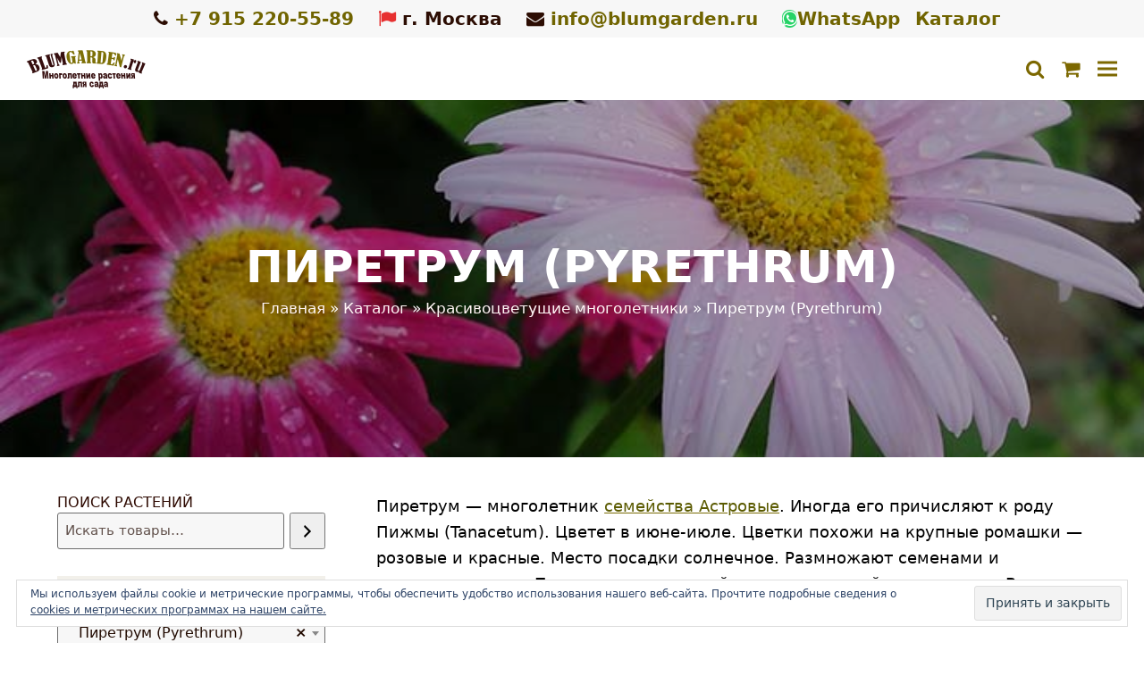

--- FILE ---
content_type: text/html
request_url: https://blumgarden.ru/plants/category/mnogoletniki-tsvetushhie/piretrum/
body_size: 63293
content:
<!DOCTYPE html>
<html lang="ru-RU" class="wpex-color-scheme-default">
<head>
<meta charset="UTF-8">
<link rel="profile" href="http://gmpg.org/xfn/11">
<meta name='robots' content='index, follow, max-image-preview:large, max-snippet:-1, max-video-preview:-1' />

<!-- Google Tag Manager for WordPress by gtm4wp.com -->
<script data-cfasync="false" data-pagespeed-no-defer>
	var gtm4wp_datalayer_name = "dataLayer";
	var dataLayer = dataLayer || [];

	const gtm4wp_scrollerscript_debugmode         = false;
	const gtm4wp_scrollerscript_callbacktime      = 100;
	const gtm4wp_scrollerscript_readerlocation    = 150;
	const gtm4wp_scrollerscript_contentelementid  = "content";
	const gtm4wp_scrollerscript_scannertime       = 60;
</script>
<!-- End Google Tag Manager for WordPress by gtm4wp.com --><meta name="generator" content="Total WordPress Theme v5.17">
<meta name="viewport" content="width=device-width, initial-scale=1">

	<!-- This site is optimized with the Yoast SEO plugin v26.8 - https://yoast.com/product/yoast-seo-wordpress/ -->
	<title>Пиретрум купить саженцы в интернет магазине &#8902; blumgarden.ru</title>
	<meta name="description" content="Пиретрум - многолетник семейства Астровые. Иногда его причисляют к роду Пижмы (Tanacetum). Цветет в июне-июле. Цветки похожи на крупные ромашки - розовые и красные. Место посадки солнечное. Размножают семенами и делением кустов." />
	<link rel="canonical" href="https://blumgarden.ru/plants/category/mnogoletniki-tsvetushhie/piretrum/" />
	<meta property="og:locale" content="ru_RU" />
	<meta property="og:type" content="article" />
	<meta property="og:title" content="Пиретрум купить саженцы в интернет магазине &#8902; blumgarden.ru" />
	<meta property="og:description" content="Пиретрум - многолетник семейства Астровые. Иногда его причисляют к роду Пижмы (Tanacetum). Цветет в июне-июле. Цветки похожи на крупные ромашки - розовые и красные. Место посадки солнечное. Размножают семенами и делением кустов." />
	<meta property="og:url" content="https://blumgarden.ru/plants/category/mnogoletniki-tsvetushhie/piretrum/" />
	<meta property="og:site_name" content="blumgarden.ru" />
	<meta name="twitter:card" content="summary_large_image" />
	<script type="application/ld+json" class="yoast-schema-graph">{"@context":"https://schema.org","@graph":[{"@type":"CollectionPage","@id":"https://blumgarden.ru/plants/category/mnogoletniki-tsvetushhie/piretrum/","url":"https://blumgarden.ru/plants/category/mnogoletniki-tsvetushhie/piretrum/","name":"Пиретрум купить саженцы в интернет магазине &#8902; blumgarden.ru","isPartOf":{"@id":"https://blumgarden.ru/#website"},"primaryImageOfPage":{"@id":"https://blumgarden.ru/plants/category/mnogoletniki-tsvetushhie/piretrum/#primaryimage"},"image":{"@id":"https://blumgarden.ru/plants/category/mnogoletniki-tsvetushhie/piretrum/#primaryimage"},"thumbnailUrl":"https://blumgarden.ru/wp-content/uploads/2018/12/pyrethrum-hybridum.jpg","description":"Пиретрум - многолетник семейства Астровые. Иногда его причисляют к роду Пижмы (Tanacetum). Цветет в июне-июле. Цветки похожи на крупные ромашки - розовые и красные. Место посадки солнечное. Размножают семенами и делением кустов.","breadcrumb":{"@id":"https://blumgarden.ru/plants/category/mnogoletniki-tsvetushhie/piretrum/#breadcrumb"},"inLanguage":"ru-RU"},{"@type":"ImageObject","inLanguage":"ru-RU","@id":"https://blumgarden.ru/plants/category/mnogoletniki-tsvetushhie/piretrum/#primaryimage","url":"https://blumgarden.ru/wp-content/uploads/2018/12/pyrethrum-hybridum.jpg","contentUrl":"https://blumgarden.ru/wp-content/uploads/2018/12/pyrethrum-hybridum.jpg","width":800,"height":600,"caption":"Пиретрум гибридный (Pyrethrum hybridum)"},{"@type":"BreadcrumbList","@id":"https://blumgarden.ru/plants/category/mnogoletniki-tsvetushhie/piretrum/#breadcrumb","itemListElement":[{"@type":"ListItem","position":1,"name":"Главная","item":"https://blumgarden.ru/"},{"@type":"ListItem","position":2,"name":"Каталог","item":"https://blumgarden.ru/plants/"},{"@type":"ListItem","position":3,"name":"Красивоцветущие многолетники","item":"https://blumgarden.ru/plants/category/mnogoletniki-tsvetushhie/"},{"@type":"ListItem","position":4,"name":"Пиретрум (Pyrethrum)"}]},{"@type":"WebSite","@id":"https://blumgarden.ru/#website","url":"https://blumgarden.ru/","name":"blumgarden.ru","description":"Многолетние растения для сада","publisher":{"@id":"https://blumgarden.ru/#/schema/person/45b472633038b6f893237c5209d9a156"},"alternateName":"Сад Цветов","potentialAction":[{"@type":"SearchAction","target":{"@type":"EntryPoint","urlTemplate":"https://blumgarden.ru/?s={search_term_string}"},"query-input":{"@type":"PropertyValueSpecification","valueRequired":true,"valueName":"search_term_string"}}],"inLanguage":"ru-RU"},{"@type":["Person","Organization"],"@id":"https://blumgarden.ru/#/schema/person/45b472633038b6f893237c5209d9a156","name":"Надежда Афоничева","image":{"@type":"ImageObject","inLanguage":"ru-RU","@id":"https://blumgarden.ru/#/schema/person/image/","url":"https://blumgarden.ru/wp-content/uploads/2023/11/logo-blumgarden.png","contentUrl":"https://blumgarden.ru/wp-content/uploads/2023/11/logo-blumgarden.png","width":268,"height":92,"caption":"Надежда Афоничева"},"logo":{"@id":"https://blumgarden.ru/#/schema/person/image/"}}]}</script>
	<!-- / Yoast SEO plugin. -->


<link rel='dns-prefetch' href='//smartcaptcha.cloud.yandex.ru' />
<link rel='dns-prefetch' href='//secure.gravatar.com' />
<link rel='dns-prefetch' href='//stats.wp.com' />
<link rel='dns-prefetch' href='//jetpack.wordpress.com' />
<link rel='dns-prefetch' href='//s0.wp.com' />
<link rel='dns-prefetch' href='//public-api.wordpress.com' />
<link rel='dns-prefetch' href='//0.gravatar.com' />
<link rel='dns-prefetch' href='//1.gravatar.com' />
<link rel='dns-prefetch' href='//2.gravatar.com' />
<link rel='dns-prefetch' href='//widgets.wp.com' />
<link rel="alternate" type="application/rss+xml" title="blumgarden.ru &raquo; Лента" href="https://blumgarden.ru/feed/" />
<link rel="alternate" type="application/rss+xml" title="blumgarden.ru &raquo; Лента комментариев" href="https://blumgarden.ru/comments/feed/" />
<link rel="alternate" type="application/rss+xml" title="blumgarden.ru &raquo; Лента элемента Пиретрум (Pyrethrum) таксономии Категория" href="https://blumgarden.ru/plants/category/mnogoletniki-tsvetushhie/piretrum/feed/" />
<link rel="preload" href="https://blumgarden.ru/wp-content/themes/Total/assets/lib/ticons/fonts/ticons.woff2" type="font/woff2" as="font" crossorigin><style id='wp-img-auto-sizes-contain-inline-css'>
img:is([sizes=auto i],[sizes^="auto," i]){contain-intrinsic-size:3000px 1500px}
/*# sourceURL=wp-img-auto-sizes-contain-inline-css */
</style>
<style id='cfyc-captcha-style-inline-css'>
.smart-captcha.wpcf7-not-valid{height:102px;border:1px solid;padding-right:2px;border-radius:11px;}
/*# sourceURL=cfyc-captcha-style-inline-css */
</style>
<link rel='stylesheet' id='js_composer_front-css' href='https://blumgarden.ru/wp-content/plugins/js_composer/assets/css/js_composer.min.css?ver=7.7.2' media='all' />
<link rel='stylesheet' id='contact-form-7-css' href='https://blumgarden.ru/wp-content/plugins/contact-form-7/includes/css/styles.css?ver=6.1.4' media='all' />
<style id='woocommerce-inline-inline-css'>
.woocommerce form .form-row .required { visibility: visible; }
/*# sourceURL=woocommerce-inline-inline-css */
</style>
<link rel='stylesheet' id='parent-style-css' href='https://blumgarden.ru/wp-content/themes/Total/style.css?ver=5.17' media='all' />
<link rel='stylesheet' id='wpex-woocommerce-css' href='https://blumgarden.ru/wp-content/themes/Total/assets/css/frontend/woocommerce.css?ver=5.17' media='all' />
<link rel='stylesheet' id='ticons-css' href='https://blumgarden.ru/wp-content/themes/Total/assets/lib/ticons/css/ticons.min.css?ver=1.0.1' media='all' />
<link rel='stylesheet' id='wpex-style-css' href='https://blumgarden.ru/wp-content/themes/total-child-theme/style.css?ver=5.17' media='all' />
<link rel='stylesheet' id='wpex-mobile-menu-breakpoint-max-css' href='https://blumgarden.ru/wp-content/themes/Total/assets/css/wpex-mobile-menu-breakpoint-max.css?ver=5.17' media='only screen and (max-width:1388px)' />
<link rel='stylesheet' id='wpex-mobile-menu-breakpoint-min-css' href='https://blumgarden.ru/wp-content/themes/Total/assets/css/wpex-mobile-menu-breakpoint-min.css?ver=5.17' media='only screen and (min-width:1389px)' />
<link rel='stylesheet' id='wpex-wpbakery-css' href='https://blumgarden.ru/wp-content/themes/Total/assets/css/frontend/wpbakery.css?ver=5.17' media='all' />
<link rel='stylesheet' id='vcex-shortcodes-css' href='https://blumgarden.ru/wp-content/themes/Total/assets/css/vcex-shortcodes.css?ver=5.17' media='all' />
<link rel='stylesheet' id='fancybox-css' href='https://blumgarden.ru/wp-content/themes/Total/assets/lib/fancybox/jquery.fancybox.min.css?ver=3.5.7' media='all' />
<link rel='stylesheet' id='cwginstock_frontend_css-css' href='https://blumgarden.ru/wp-content/plugins/back-in-stock-notifier-for-woocommerce/assets/css/frontend.min.css?ver=6.3.1' media='' />
<link rel='stylesheet' id='cwginstock_bootstrap-css' href='https://blumgarden.ru/wp-content/plugins/back-in-stock-notifier-for-woocommerce/assets/css/bootstrap.min.css?ver=6.3.1' media='' />
<script id="cfyc-captcha-js-before">
				var cfycCaptchaReadyEvent = new CustomEvent('cfycCaptchaReadyEvent')
				var cfycCaptchaLoaded = false 
				function cfycOnloadFunction() {
					cfycCaptchaLoaded = true
					document.dispatchEvent(cfycCaptchaReadyEvent)
				}

				document.addEventListener('DOMContentLoaded', function(e) {
					document.addEventListener('cfycInitEvent', function(e) {
						const containers = document.querySelectorAll('.cfyc-captcha-container');
						containers.forEach(container => {
							const randName = container.id.replace(/-/g, '');
							if (typeof window['cfycLoad' + randName] === 'function') {
								window['cfycLoad' + randName]();
							}
						});
					});
				});
            
//# sourceURL=cfyc-captcha-js-before
</script>
<script src="https://smartcaptcha.cloud.yandex.ru/captcha.js?render=onload&amp;onload=cfycOnloadFunction&amp;ver=1.0.0" id="cfyc-captcha-js" defer data-wp-strategy="defer"></script>
<script src="https://blumgarden.ru/wp-includes/js/jquery/jquery.min.js?ver=3.7.1" id="jquery-core-js"></script>
<script src="https://blumgarden.ru/wp-includes/js/jquery/jquery-migrate.min.js?ver=3.4.1" id="jquery-migrate-js"></script>
<script src="https://blumgarden.ru/wp-content/plugins/woocommerce/assets/js/jquery-blockui/jquery.blockUI.min.js?ver=2.7.0-wc.10.4.3" id="wc-jquery-blockui-js" data-wp-strategy="defer"></script>
<script id="wc-add-to-cart-js-extra">
var wc_add_to_cart_params = {"ajax_url":"/wp-admin/admin-ajax.php","wc_ajax_url":"/?wc-ajax=%%endpoint%%","i18n_view_cart":"\u041f\u0440\u043e\u0441\u043c\u043e\u0442\u0440 \u043a\u043e\u0440\u0437\u0438\u043d\u044b","cart_url":"https://blumgarden.ru/cart/","is_cart":"","cart_redirect_after_add":"no"};
//# sourceURL=wc-add-to-cart-js-extra
</script>
<script src="https://blumgarden.ru/wp-content/plugins/woocommerce/assets/js/frontend/add-to-cart.min.js?ver=10.4.3" id="wc-add-to-cart-js" data-wp-strategy="defer"></script>
<script src="https://blumgarden.ru/wp-content/plugins/woocommerce/assets/js/js-cookie/js.cookie.min.js?ver=2.1.4-wc.10.4.3" id="wc-js-cookie-js" defer data-wp-strategy="defer"></script>
<script id="woocommerce-js-extra">
var woocommerce_params = {"ajax_url":"/wp-admin/admin-ajax.php","wc_ajax_url":"/?wc-ajax=%%endpoint%%","i18n_password_show":"\u041f\u043e\u043a\u0430\u0437\u0430\u0442\u044c \u043f\u0430\u0440\u043e\u043b\u044c","i18n_password_hide":"\u0421\u043a\u0440\u044b\u0442\u044c \u043f\u0430\u0440\u043e\u043b\u044c"};
//# sourceURL=woocommerce-js-extra
</script>
<script src="https://blumgarden.ru/wp-content/plugins/woocommerce/assets/js/frontend/woocommerce.min.js?ver=10.4.3" id="woocommerce-js" defer data-wp-strategy="defer"></script>
<script src="https://blumgarden.ru/wp-content/plugins/duracelltomi-google-tag-manager/dist/js/analytics-talk-content-tracking.js?ver=1.22.3" id="gtm4wp-scroll-tracking-js"></script>
<script src="https://blumgarden.ru/wp-content/plugins/js_composer/assets/js/vendors/woocommerce-add-to-cart.js?ver=7.7.2" id="vc_woocommerce-add-to-cart-js-js"></script>
<script></script><link rel="https://api.w.org/" href="https://blumgarden.ru/wp-json/" /><link rel="alternate" title="JSON" type="application/json" href="https://blumgarden.ru/wp-json/wp/v2/product_cat/317" /><link rel="EditURI" type="application/rsd+xml" title="RSD" href="https://blumgarden.ru/xmlrpc.php?rsd" />
<meta name="generator" content="WordPress 6.9" />
<meta name="generator" content="WooCommerce 10.4.3" />
	<style>img#wpstats{display:none}</style>
		
<!-- Google Tag Manager for WordPress by gtm4wp.com -->
<!-- GTM Container placement set to off -->
<script data-cfasync="false" data-pagespeed-no-defer>
	var dataLayer_content = {"pagePostType":"product","pagePostType2":"tax-product","pageCategory":[]};
	dataLayer.push( dataLayer_content );
</script>
<script data-cfasync="false" data-pagespeed-no-defer>
	console.warn && console.warn("[GTM4WP] Google Tag Manager container code placement set to OFF !!!");
	console.warn && console.warn("[GTM4WP] Data layer codes are active but GTM container must be loaded using custom coding !!!");
</script>
<!-- End Google Tag Manager for WordPress by gtm4wp.com --><link rel="icon" href="https://blumgarden.ru/wp-content/uploads/2020/04/favicon_32_optimize.jpg" sizes="32x32"><link rel="shortcut icon" href="https://blumgarden.ru/wp-content/uploads/2020/04/favicon_32_optimize.jpg"><link rel="apple-touch-icon" href="https://blumgarden.ru/wp-content/uploads/2019/01/57.png" sizes="57x57" ><link rel="apple-touch-icon" href="https://blumgarden.ru/wp-content/uploads/2019/01/76.png" sizes="76x76" ><link rel="apple-touch-icon" href="https://blumgarden.ru/wp-content/uploads/2019/01/120.png" sizes="120x120"><link rel="apple-touch-icon" href="https://blumgarden.ru/wp-content/uploads/2019/01/152.png" sizes="114x114">	<noscript><style>.woocommerce-product-gallery{ opacity: 1 !important; }</style></noscript>
	<!-- Yandex.Metrika counter by Yandex Metrica Plugin -->
<script type="text/javascript" >
    (function(m,e,t,r,i,k,a){m[i]=m[i]||function(){(m[i].a=m[i].a||[]).push(arguments)};
        m[i].l=1*new Date();k=e.createElement(t),a=e.getElementsByTagName(t)[0],k.async=1,k.src=r,a.parentNode.insertBefore(k,a)})
    (window, document, "script", "https://mc.yandex.ru/metrika/tag.js", "ym");

    ym(52389412, "init", {
        id:52389412,
        clickmap:true,
        trackLinks:true,
        accurateTrackBounce:true,
        webvisor:true,
	            ecommerce: "dataLayer"
	        });
</script>
<noscript><div><img src="https://mc.yandex.ru/watch/52389412" style="position:absolute; left:-9999px;" alt="" /></div></noscript>
<!-- /Yandex.Metrika counter -->
<noscript><style>body:not(.content-full-screen) .wpex-vc-row-stretched[data-vc-full-width-init="false"]{visibility:visible;}</style></noscript>		<style id="wp-custom-css">
			/* убираем перенос в номерах телефонов и email */a[href^='tel:'],a[href^='mailto:'],.envelope,.flag,.phone,.whatsapp{white-space:nowrap}/*Подчеркиваем ссылки где надо*/.dostavka-besplatno,div.textwidget.custom-html-widget a{text-decoration:underline}/*Прайс*/.post-entry p{margin-bottom:5px;margin-top:7px}/*Видимость заголовков в карточках товара - Описание*/.woocommerce-tabs .panel h2{display:block}/*Стилизация категории мета данные в карточке товара*/.product_meta .t-label{color:#2c0d03}.product_meta a{font-style:italic;color:#7C7000}/*Использованная литература*/span.author{color:#2c0d03;font-style:italic}/*Выделение жирным*/.bold{font-weight:bold}/*Доставка - виджет*/.delivery_item_title{font-weight:bold;margin-bottom:7px;margin-top:10px}.delivery_item_title ul{margin-bottom:10px}/*Цвет В НАЛИЧИИ -- карточка товара,где кол-во единиц учитывается*/.woocommerce .product p.stock{color:#339900}.intro{font-weight:bold}.tagcloud a,.post-tags a{background-color:#f7f7f0;text-decoration:none}/*Категория товара*/.info_cat{margin-top:20px}.form-group{margin-top:15px}		</style>
		<noscript><style> .wpb_animate_when_almost_visible { opacity: 1; }</style></noscript><style data-type="wpex-css" id="wpex-css">/*TYPOGRAPHY*/body{font-family:system-ui,-apple-system,BlinkMacSystemFont,"Segoe UI",Roboto,"Helvetica Neue",Arial,"Noto Sans",sans-serif,"Apple Color Emoji","Segoe UI Emoji","Segoe UI Symbol","Noto Color Emoji";font-size:18px;color:#000000;text-transform:none}#site-logo .site-logo-text{font-style:normal;font-size:30px;text-transform:capitalize}:root{--wpex-btn-font-family:system-ui,-apple-system,BlinkMacSystemFont,"Segoe UI",Roboto,"Helvetica Neue",Arial,"Noto Sans",sans-serif,"Apple Color Emoji","Segoe UI Emoji","Segoe UI Symbol","Noto Color Emoji";--wpex-btn-font-weight:700;--wpex-btn-line-height:1.9;--wpex-btn-letter-spacing:0px;--wpex-btn-text-transform:uppercase}#top-bar-content{font-family:system-ui,-apple-system,BlinkMacSystemFont,"Segoe UI",Roboto,"Helvetica Neue",Arial,"Noto Sans",sans-serif,"Apple Color Emoji","Segoe UI Emoji","Segoe UI Symbol","Noto Color Emoji";font-weight:600;font-size:20px;line-height:1.3}.header-aside-content{font-family:system-ui,-apple-system,BlinkMacSystemFont,"Segoe UI",Roboto,"Helvetica Neue",Arial,"Noto Sans",sans-serif,"Apple Color Emoji","Segoe UI Emoji","Segoe UI Symbol","Noto Color Emoji";color:#000000;line-height:1.3}.main-navigation-ul .link-inner{font-family:system-ui,-apple-system,BlinkMacSystemFont,"Segoe UI",Roboto,"Helvetica Neue",Arial,"Noto Sans",sans-serif,"Apple Color Emoji","Segoe UI Emoji","Segoe UI Symbol","Noto Color Emoji";font-weight:500;font-size:16px;letter-spacing:0px}.main-navigation-ul .sub-menu .link-inner{font-family:system-ui,-apple-system,BlinkMacSystemFont,"Segoe UI",Roboto,"Helvetica Neue",Arial,"Noto Sans",sans-serif,"Apple Color Emoji","Segoe UI Emoji","Segoe UI Symbol","Noto Color Emoji";font-weight:600;font-size:16px;line-height:1.7;letter-spacing:0px}.wpex-mobile-menu,#sidr-main{font-family:system-ui,-apple-system,BlinkMacSystemFont,"Segoe UI",Roboto,"Helvetica Neue",Arial,"Noto Sans",sans-serif,"Apple Color Emoji","Segoe UI Emoji","Segoe UI Symbol","Noto Color Emoji";font-weight:600;font-size:16px;line-height:1.3;letter-spacing:1px}.page-header .page-header-title{font-family:system-ui,-apple-system,BlinkMacSystemFont,"Segoe UI",Roboto,"Helvetica Neue",Arial,"Noto Sans",sans-serif,"Apple Color Emoji","Segoe UI Emoji","Segoe UI Symbol","Noto Color Emoji";font-weight:700;font-size:50px;text-transform:uppercase}.page-header .page-subheading{font-family:'Trebuchet MS';font-weight:600;font-size:30px;color:#ffffff;line-height:1.7;text-transform:uppercase}.blog-entry-title.entry-title,.blog-entry-title.entry-title a,.blog-entry-title.entry-title a:hover{font-family:system-ui,-apple-system,BlinkMacSystemFont,"Segoe UI",Roboto,"Helvetica Neue",Arial,"Noto Sans",sans-serif,"Apple Color Emoji","Segoe UI Emoji","Segoe UI Symbol","Noto Color Emoji";font-weight:600;font-size:24px;color:#351800}.blog-entry .meta{font-family:system-ui,-apple-system,BlinkMacSystemFont,"Segoe UI",Roboto,"Helvetica Neue",Arial,"Noto Sans",sans-serif,"Apple Color Emoji","Segoe UI Emoji","Segoe UI Symbol","Noto Color Emoji";color:#351800}.blog-entry-excerpt{font-family:system-ui,-apple-system,BlinkMacSystemFont,"Segoe UI",Roboto,"Helvetica Neue",Arial,"Noto Sans",sans-serif,"Apple Color Emoji","Segoe UI Emoji","Segoe UI Symbol","Noto Color Emoji";color:#351800}body.single-post .single-post-title{font-family:system-ui,-apple-system,BlinkMacSystemFont,"Segoe UI",Roboto,"Helvetica Neue",Arial,"Noto Sans",sans-serif,"Apple Color Emoji","Segoe UI Emoji","Segoe UI Symbol","Noto Color Emoji";font-style:normal;color:#2c0d03}.single-post .meta{font-family:system-ui,-apple-system,BlinkMacSystemFont,"Segoe UI",Roboto,"Helvetica Neue",Arial,"Noto Sans",sans-serif,"Apple Color Emoji","Segoe UI Emoji","Segoe UI Symbol","Noto Color Emoji";color:#2c0d03}.site-breadcrumbs{font-family:system-ui,-apple-system,BlinkMacSystemFont,"Segoe UI",Roboto,"Helvetica Neue",Arial,"Noto Sans",sans-serif,"Apple Color Emoji","Segoe UI Emoji","Segoe UI Symbol","Noto Color Emoji"}blockquote{font-family:system-ui,-apple-system,BlinkMacSystemFont,"Segoe UI",Roboto,"Helvetica Neue",Arial,"Noto Sans",sans-serif,"Apple Color Emoji","Segoe UI Emoji","Segoe UI Symbol","Noto Color Emoji"}#sidebar{font-family:system-ui,-apple-system,BlinkMacSystemFont,"Segoe UI",Roboto,"Helvetica Neue",Arial,"Noto Sans",sans-serif,"Apple Color Emoji","Segoe UI Emoji","Segoe UI Symbol","Noto Color Emoji";font-size:16px;line-height:1.4}.sidebar-box .widget-title{font-family:system-ui,-apple-system,BlinkMacSystemFont,"Segoe UI",Roboto,"Helvetica Neue",Arial,"Noto Sans",sans-serif,"Apple Color Emoji","Segoe UI Emoji","Segoe UI Symbol","Noto Color Emoji";font-weight:600;text-transform:uppercase;margin:8px 0}:root{--wpex-heading-font-family:system-ui,-apple-system,BlinkMacSystemFont,"Segoe UI",Roboto,"Helvetica Neue",Arial,"Noto Sans",sans-serif,"Apple Color Emoji","Segoe UI Emoji","Segoe UI Symbol","Noto Color Emoji";--wpex-heading-font-weight:700;--wpex-heading-color:#0e0e0e;--wpex-heading-text-transform:uppercase}.theme-heading{font-family:system-ui,-apple-system,BlinkMacSystemFont,"Segoe UI",Roboto,"Helvetica Neue",Arial,"Noto Sans",sans-serif,"Apple Color Emoji","Segoe UI Emoji","Segoe UI Symbol","Noto Color Emoji";font-weight:700;font-size:28px;color:#442b00;margin:15px 0 15px 0}.vcex-heading{font-family:system-ui,-apple-system,BlinkMacSystemFont,"Segoe UI",Roboto,"Helvetica Neue",Arial,"Noto Sans",sans-serif,"Apple Color Emoji","Segoe UI Emoji","Segoe UI Symbol","Noto Color Emoji";font-weight:700;font-size:28px;color:#2c0d03;letter-spacing:1px;text-transform:uppercase}h1,.wpex-h1{font-family:system-ui,-apple-system,BlinkMacSystemFont,"Segoe UI",Roboto,"Helvetica Neue",Arial,"Noto Sans",sans-serif,"Apple Color Emoji","Segoe UI Emoji","Segoe UI Symbol","Noto Color Emoji";font-size:28px;color:#2b0d03}h2,.wpex-h2{font-family:system-ui,-apple-system,BlinkMacSystemFont,"Segoe UI",Roboto,"Helvetica Neue",Arial,"Noto Sans",sans-serif,"Apple Color Emoji","Segoe UI Emoji","Segoe UI Symbol","Noto Color Emoji";font-weight:600;font-size:26px;color:#2c0d03}h3,.wpex-h3{font-family:system-ui,-apple-system,BlinkMacSystemFont,"Segoe UI",Roboto,"Helvetica Neue",Arial,"Noto Sans",sans-serif,"Apple Color Emoji","Segoe UI Emoji","Segoe UI Symbol","Noto Color Emoji";font-size:22px;color:#2c0d03}h4,.wpex-h4{font-family:system-ui,-apple-system,BlinkMacSystemFont,"Segoe UI",Roboto,"Helvetica Neue",Arial,"Noto Sans",sans-serif,"Apple Color Emoji","Segoe UI Emoji","Segoe UI Symbol","Noto Color Emoji";font-size:18px;color:#2c0d03;margin-top:12px;margin-bottom:12px}.single-blog-content,.vcex-post-content-c,.wpb_text_column,body.no-composer .single-content,.woocommerce-Tabs-panel--description{font-family:system-ui,-apple-system,BlinkMacSystemFont,"Segoe UI",Roboto,"Helvetica Neue",Arial,"Noto Sans",sans-serif,"Apple Color Emoji","Segoe UI Emoji","Segoe UI Symbol","Noto Color Emoji";color:#000000}#footer-widgets{font-family:system-ui,-apple-system,BlinkMacSystemFont,"Segoe UI",Roboto,"Helvetica Neue",Arial,"Noto Sans",sans-serif,"Apple Color Emoji","Segoe UI Emoji","Segoe UI Symbol","Noto Color Emoji";font-weight:400}.footer-widget .widget-title{font-family:system-ui,-apple-system,BlinkMacSystemFont,"Segoe UI",Roboto,"Helvetica Neue",Arial,"Noto Sans",sans-serif,"Apple Color Emoji","Segoe UI Emoji","Segoe UI Symbol","Noto Color Emoji";font-weight:600;font-size:18px;text-transform:uppercase}#copyright{font-family:system-ui,-apple-system,BlinkMacSystemFont,"Segoe UI",Roboto,"Helvetica Neue",Arial,"Noto Sans",sans-serif,"Apple Color Emoji","Segoe UI Emoji","Segoe UI Symbol","Noto Color Emoji"}#footer-bottom-menu{font-family:system-ui,-apple-system,BlinkMacSystemFont,"Segoe UI",Roboto,"Helvetica Neue",Arial,"Noto Sans",sans-serif,"Apple Color Emoji","Segoe UI Emoji","Segoe UI Symbol","Noto Color Emoji"}.woocommerce ul.products li.product .woocommerce-loop-product__title,.woocommerce ul.products li.product .woocommerce-loop-category__title{font-family:system-ui,-apple-system,BlinkMacSystemFont,"Segoe UI",Roboto,"Helvetica Neue",Arial,"Noto Sans",sans-serif,"Apple Color Emoji","Segoe UI Emoji","Segoe UI Symbol","Noto Color Emoji";font-weight:800;font-size:22px;color:#7c7000;line-height:1.2;letter-spacing:0px}.woocommerce div.product .product_title{font-family:system-ui,-apple-system,BlinkMacSystemFont,"Segoe UI",Roboto,"Helvetica Neue",Arial,"Noto Sans",sans-serif,"Apple Color Emoji","Segoe UI Emoji","Segoe UI Symbol","Noto Color Emoji";font-weight:700;font-size:28px;color:#2c0d03;text-transform:uppercase}.up-sells >h2,.related.products >h2,.woocommerce-tabs .panel >h2{font-family:system-ui,-apple-system,BlinkMacSystemFont,"Segoe UI",Roboto,"Helvetica Neue",Arial,"Noto Sans",sans-serif,"Apple Color Emoji","Segoe UI Emoji","Segoe UI Symbol","Noto Color Emoji";font-weight:600;font-size:26px;color:#2c0d03}@media(max-width:959px){.wpex-mobile-menu,#sidr-main{font-size:16px}.vcex-heading{font-size:20px}h3,.wpex-h3{font-size:22px}}@media(max-width:767px){.wpex-mobile-menu,#sidr-main{font-size:16px}}@media(max-width:479px){#top-bar-content{font-size:22px}.wpex-mobile-menu,#sidr-main{font-size:18px}.page-header .page-header-title{font-size:34px}.page-header .page-subheading{font-size:20px}.sidebar-box .widget-title{font-size:16px}.theme-heading{font-size:20px}.vcex-heading{font-size:26px}h1,.wpex-h1{font-size:20px}h2,.wpex-h2{font-size:20px}h3,.wpex-h3{font-size:22px}.woocommerce div.product .product_title{font-size:22px}.up-sells &gt;h2,.related.products &gt;h2,.woocommerce-tabs .panel &gt;h2{font-size:20px}}/*ADVANCED STYLING CSS*/#site-logo .logo-img{max-height:46px;width:auto}.page-header.has-bg-image{background-image:url(https://blumgarden.ru/wp-content/uploads/2020/06/piretrum-gibridnyj.jpg)}/*CUSTOMIZER STYLING*/:root{--wpex-accent:#7f6e00;--wpex-accent-alt:#7f6e00;--wpex-border-main:#7f6e00;--wpex-text-1:#898702;--wpex-text-3:#898702;--wpex-link-decoration-line:underline;--wpex-link-color:#5b5b02;--wpex-hover-heading-link-color:#5b5b02;--wpex-hover-link-color:#8c8000;--wpex-link-decoration-color:#7a6c06;--wpex-btn-padding:8px 15px;--wpex-btn-color:#ffffff;--wpex-hover-btn-color:#000000;--wpex-btn-bg:#0f750c;--wpex-hover-btn-bg:#44aa00;--wpex-input-padding:8px 10px;--wpex-input-font-size:15px;--wpex-input-color:#210a00;--wpex-focus-input-color:#210a00;--wpex-input-bg:#f7f7f7;--wpex-focus-input-bg:#f7f7f7;--wpex-input-border-color:#6d6d6d;--wpex-focus-input-border-color:#6d6d6d;--wpex-focus-input-color:#351a11;--wpex-focus-input-bg:#fcfcfc;--wpex-focus-input-border-color:#000000;--wpex-table-th-color:#3f210b;--wpex-table-cell-border-color:#e5e5e5;--wpex-table-cell-padding:5px 10px;--wpex-active-pagination-link-bg:#7bb73e;--wpex-site-header-height:70px;--wpex-site-header-gutter:1px;--wpex-site-logo-max-height-ratio:0.8;--wpex-vc-column-inner-margin-bottom:60px;--wpex-woo-price-color:#2d1700}::selection{background:#aea74c;color:#7f6e00}::-moz-selection{background:#aea74c;color:#7f6e00}label{color:#2d0900}.background-image-page-header-overlay{background-color:#000000}.page-header-disabled:not(.has-overlay-header):not(.no-header-margin) #content-wrap{padding-top:20px}.page-header.wpex-supports-mods{background-color:#000000a8}.page-header.wpex-supports-mods .page-header-title{color:#ffffff}.site-breadcrumbs{color:#ffffff}.site-breadcrumbs a{color:#fff5f5}.site-breadcrumbs a:hover{color:#b4bc8b}.wpex-social-share__link{font-size:18px}#site-scroll-top{min-width:48px;min-height:48px;font-size:24px;margin-right:25px;margin-bottom:100px;background-color:#0f750c;color:#ffffff}#site-scroll-top:hover{background-color:#339900;color:#000000}:root,.boxed-main-layout.wpex-responsive #wrap{--wpex-container-width:1440px}#top-bar-wrap{background-color:#f7f7f7;border-color:#ffffff}.wpex-top-bar-sticky{background-color:#f7f7f7}#top-bar{color:#2c0d03;--wpex-text-2:#2c0d03;--wpex-text-3:#2c0d03;--wpex-text-4:#2c0d03;--wpex-link-color:#706400;--wpex-hover-link-color:#b5ad67;padding-top:8px;padding-bottom:8px}#top-bar-social a.wpex-social-btn{font-size:18px}#top-bar-social a.wpex-social-btn-no-style:hover{color:#5e5e5e}.header-padding{padding-top:4px;padding-bottom:4px}#site-header{background-color:#ffffff}#site-header-sticky-wrapper{background-color:#ffffff}#site-header-sticky-wrapper.is-sticky #site-header{background-color:#ffffff}.boxed-main-layout #site-header-sticky-wrapper.is-sticky #site-header{background-color:#ffffff}.footer-has-reveal #site-header{background-color:#ffffff}#searchform-header-replace{background-color:#ffffff}.wpex-has-vertical-header #site-header{background-color:#ffffff}.logo-padding{padding-top:8px;padding-bottom:8px}.wpex-sticky-header-holder.is-sticky #site-header{opacity:1}#site-navigation-wrap{--wpex-main-nav-border-color:#000000;--wpex-main-nav-link-color:#2c0d03;--wpex-hover-main-nav-link-color:#2c0d03;--wpex-active-main-nav-link-color:#2c0d03;--wpex-hover-main-nav-link-color:#7f6e00;--wpex-active-main-nav-link-color:#7f6e00;--wpex-main-nav-link-bg:#ffffff;--wpex-hover-main-nav-link-bg:#ffffff;--wpex-active-main-nav-link-bg:#ffffff;--wpex-dropmenu-border-color:#7f6e00;--wpex-dropmenu-caret-border-color:#7f6e00;--wpex-megamenu-divider-color:#7f6e00;--wpex-dropmenu-link-color:#7c7000;--wpex-active-dropmenu-link-color:#ffffff;--wpex-active-hover-dropmenu-link-color:#ffffff;--wpex-active-dropmenu-link-bg:#7c7000;--wpex-active-hover-dropmenu-link-bg:#7c7000}#searchform-dropdown{--wpex-dropmenu-colored-top-border-color:#7d7319}#mobile-menu{--wpex-link-color:#7c6800;--wpex-hover-link-color:#7c6800}#sidr-main,.sidr-class-dropdown-menu ul{background-color:#f6f5ef}#sidr-main{--wpex-border-main:#7c7000;color:#350500;--wpex-link-color:#350500;--wpex-text-2:#350500;--wpex-hover-link-color:#aea74c}#sidebar{background-color:#ffffff;color:#271d1d;--wpex-link-color:#300014;--wpex-hover-link-color:#300014;--wpex-widget-link-color:#300014;--wpex-hover-link-color:#a1a43d;--wpex-hover-widget-link-color:#a1a43d}#sidebar li{border-color:#ffffff}#sidebar .modern-menu-widget{border-color:#ffffff}#sidebar .modern-menu-widget li ul{border-color:#ffffff}#sidebar #wp-calendar thead th{border-color:#ffffff}#sidebar #wp-calendar tbody td{border-color:#ffffff}#sidebar .widget-title{color:#402f05;background-color:#f2f0ea;padding:7px}#footer-callout-wrap{background-color:#f7f7f7;color:#897900}#footer-callout .theme-button{padding:5px;border-radius:5px;background:#827001;color:#ffffff}#footer-callout .theme-button:hover{background:#af9e00}#footer{color:#ffffff;--wpex-heading-color:#ffffff;--wpex-text-2:#ffffff;--wpex-text-3:#ffffff;--wpex-text-4:#ffffff}#footer-bottom{background-color:#e6e7df;color:#484848;--wpex-text-2:#484848;--wpex-text-3:#484848;--wpex-text-4:#484848;--wpex-link-color:#898989;--wpex-hover-link-color:#898989;--wpex-hover-link-color:#333333}.woocommerce ul.products li.product .price del,.woocommerce div.product div.summary del{display:none}.woocommerce span.onsale{background-color:#517a00;color:#ffffff}.woocommerce span.onsale,.woocommerce .outofstock-badge{border-radius:5px;padding:7px 12px}.woocommerce ul.products li.product .woocommerce-loop-product__title,.woocommerce ul.products li.product .woocommerce-loop-category__title{color:#2c0d03}.woocommerce ul.products li.product .woocommerce-loop-product__title:hover,.woocommerce ul.products li.product .woocommerce-loop-category__title:hover{color:#7f6e00}li.product .price{--wpex-woo-price-color:#2c0d03}.product .summary{--wpex-woo-price-color:#2c0d03}@media only screen and (min-width:960px){#site-logo .logo-img{max-width:134px}}@media only screen and (max-width:767px){#site-logo .logo-img{max-width:134px}}@media only screen and (min-width:768px) and (max-width:959px){#site-logo .logo-img{max-width:134px}}</style><style id='wp-block-image-inline-css'>
.wp-block-image>a,.wp-block-image>figure>a{display:inline-block}.wp-block-image img{box-sizing:border-box;height:auto;max-width:100%;vertical-align:bottom}@media not (prefers-reduced-motion){.wp-block-image img.hide{visibility:hidden}.wp-block-image img.show{animation:show-content-image .4s}}.wp-block-image[style*=border-radius] img,.wp-block-image[style*=border-radius]>a{border-radius:inherit}.wp-block-image.has-custom-border img{box-sizing:border-box}.wp-block-image.aligncenter{text-align:center}.wp-block-image.alignfull>a,.wp-block-image.alignwide>a{width:100%}.wp-block-image.alignfull img,.wp-block-image.alignwide img{height:auto;width:100%}.wp-block-image .aligncenter,.wp-block-image .alignleft,.wp-block-image .alignright,.wp-block-image.aligncenter,.wp-block-image.alignleft,.wp-block-image.alignright{display:table}.wp-block-image .aligncenter>figcaption,.wp-block-image .alignleft>figcaption,.wp-block-image .alignright>figcaption,.wp-block-image.aligncenter>figcaption,.wp-block-image.alignleft>figcaption,.wp-block-image.alignright>figcaption{caption-side:bottom;display:table-caption}.wp-block-image .alignleft{float:left;margin:.5em 1em .5em 0}.wp-block-image .alignright{float:right;margin:.5em 0 .5em 1em}.wp-block-image .aligncenter{margin-left:auto;margin-right:auto}.wp-block-image :where(figcaption){margin-bottom:1em;margin-top:.5em}.wp-block-image.is-style-circle-mask img{border-radius:9999px}@supports ((-webkit-mask-image:none) or (mask-image:none)) or (-webkit-mask-image:none){.wp-block-image.is-style-circle-mask img{border-radius:0;-webkit-mask-image:url('data:image/svg+xml;utf8,<svg viewBox="0 0 100 100" xmlns="http://www.w3.org/2000/svg"><circle cx="50" cy="50" r="50"/></svg>');mask-image:url('data:image/svg+xml;utf8,<svg viewBox="0 0 100 100" xmlns="http://www.w3.org/2000/svg"><circle cx="50" cy="50" r="50"/></svg>');mask-mode:alpha;-webkit-mask-position:center;mask-position:center;-webkit-mask-repeat:no-repeat;mask-repeat:no-repeat;-webkit-mask-size:contain;mask-size:contain}}:root :where(.wp-block-image.is-style-rounded img,.wp-block-image .is-style-rounded img){border-radius:9999px}.wp-block-image figure{margin:0}.wp-lightbox-container{display:flex;flex-direction:column;position:relative}.wp-lightbox-container img{cursor:zoom-in}.wp-lightbox-container img:hover+button{opacity:1}.wp-lightbox-container button{align-items:center;backdrop-filter:blur(16px) saturate(180%);background-color:#5a5a5a40;border:none;border-radius:4px;cursor:zoom-in;display:flex;height:20px;justify-content:center;opacity:0;padding:0;position:absolute;right:16px;text-align:center;top:16px;width:20px;z-index:100}@media not (prefers-reduced-motion){.wp-lightbox-container button{transition:opacity .2s ease}}.wp-lightbox-container button:focus-visible{outline:3px auto #5a5a5a40;outline:3px auto -webkit-focus-ring-color;outline-offset:3px}.wp-lightbox-container button:hover{cursor:pointer;opacity:1}.wp-lightbox-container button:focus{opacity:1}.wp-lightbox-container button:focus,.wp-lightbox-container button:hover,.wp-lightbox-container button:not(:hover):not(:active):not(.has-background){background-color:#5a5a5a40;border:none}.wp-lightbox-overlay{box-sizing:border-box;cursor:zoom-out;height:100vh;left:0;overflow:hidden;position:fixed;top:0;visibility:hidden;width:100%;z-index:100000}.wp-lightbox-overlay .close-button{align-items:center;cursor:pointer;display:flex;justify-content:center;min-height:40px;min-width:40px;padding:0;position:absolute;right:calc(env(safe-area-inset-right) + 16px);top:calc(env(safe-area-inset-top) + 16px);z-index:5000000}.wp-lightbox-overlay .close-button:focus,.wp-lightbox-overlay .close-button:hover,.wp-lightbox-overlay .close-button:not(:hover):not(:active):not(.has-background){background:none;border:none}.wp-lightbox-overlay .lightbox-image-container{height:var(--wp--lightbox-container-height);left:50%;overflow:hidden;position:absolute;top:50%;transform:translate(-50%,-50%);transform-origin:top left;width:var(--wp--lightbox-container-width);z-index:9999999999}.wp-lightbox-overlay .wp-block-image{align-items:center;box-sizing:border-box;display:flex;height:100%;justify-content:center;margin:0;position:relative;transform-origin:0 0;width:100%;z-index:3000000}.wp-lightbox-overlay .wp-block-image img{height:var(--wp--lightbox-image-height);min-height:var(--wp--lightbox-image-height);min-width:var(--wp--lightbox-image-width);width:var(--wp--lightbox-image-width)}.wp-lightbox-overlay .wp-block-image figcaption{display:none}.wp-lightbox-overlay button{background:none;border:none}.wp-lightbox-overlay .scrim{background-color:#fff;height:100%;opacity:.9;position:absolute;width:100%;z-index:2000000}.wp-lightbox-overlay.active{visibility:visible}@media not (prefers-reduced-motion){.wp-lightbox-overlay.active{animation:turn-on-visibility .25s both}.wp-lightbox-overlay.active img{animation:turn-on-visibility .35s both}.wp-lightbox-overlay.show-closing-animation:not(.active){animation:turn-off-visibility .35s both}.wp-lightbox-overlay.show-closing-animation:not(.active) img{animation:turn-off-visibility .25s both}.wp-lightbox-overlay.zoom.active{animation:none;opacity:1;visibility:visible}.wp-lightbox-overlay.zoom.active .lightbox-image-container{animation:lightbox-zoom-in .4s}.wp-lightbox-overlay.zoom.active .lightbox-image-container img{animation:none}.wp-lightbox-overlay.zoom.active .scrim{animation:turn-on-visibility .4s forwards}.wp-lightbox-overlay.zoom.show-closing-animation:not(.active){animation:none}.wp-lightbox-overlay.zoom.show-closing-animation:not(.active) .lightbox-image-container{animation:lightbox-zoom-out .4s}.wp-lightbox-overlay.zoom.show-closing-animation:not(.active) .lightbox-image-container img{animation:none}.wp-lightbox-overlay.zoom.show-closing-animation:not(.active) .scrim{animation:turn-off-visibility .4s forwards}}@keyframes show-content-image{0%{visibility:hidden}99%{visibility:hidden}to{visibility:visible}}@keyframes turn-on-visibility{0%{opacity:0}to{opacity:1}}@keyframes turn-off-visibility{0%{opacity:1;visibility:visible}99%{opacity:0;visibility:visible}to{opacity:0;visibility:hidden}}@keyframes lightbox-zoom-in{0%{transform:translate(calc((-100vw + var(--wp--lightbox-scrollbar-width))/2 + var(--wp--lightbox-initial-left-position)),calc(-50vh + var(--wp--lightbox-initial-top-position))) scale(var(--wp--lightbox-scale))}to{transform:translate(-50%,-50%) scale(1)}}@keyframes lightbox-zoom-out{0%{transform:translate(-50%,-50%) scale(1);visibility:visible}99%{visibility:visible}to{transform:translate(calc((-100vw + var(--wp--lightbox-scrollbar-width))/2 + var(--wp--lightbox-initial-left-position)),calc(-50vh + var(--wp--lightbox-initial-top-position))) scale(var(--wp--lightbox-scale));visibility:hidden}}
/*# sourceURL=https://blumgarden.ru/wp-includes/blocks/image/style.min.css */
</style>
<style id='wp-block-search-inline-css'>
.wp-block-search__button{margin-left:10px;word-break:normal}.wp-block-search__button.has-icon{line-height:0}.wp-block-search__button svg{height:1.25em;min-height:24px;min-width:24px;width:1.25em;fill:currentColor;vertical-align:text-bottom}:where(.wp-block-search__button){border:1px solid #ccc;padding:6px 10px}.wp-block-search__inside-wrapper{display:flex;flex:auto;flex-wrap:nowrap;max-width:100%}.wp-block-search__label{width:100%}.wp-block-search.wp-block-search__button-only .wp-block-search__button{box-sizing:border-box;display:flex;flex-shrink:0;justify-content:center;margin-left:0;max-width:100%}.wp-block-search.wp-block-search__button-only .wp-block-search__inside-wrapper{min-width:0!important;transition-property:width}.wp-block-search.wp-block-search__button-only .wp-block-search__input{flex-basis:100%;transition-duration:.3s}.wp-block-search.wp-block-search__button-only.wp-block-search__searchfield-hidden,.wp-block-search.wp-block-search__button-only.wp-block-search__searchfield-hidden .wp-block-search__inside-wrapper{overflow:hidden}.wp-block-search.wp-block-search__button-only.wp-block-search__searchfield-hidden .wp-block-search__input{border-left-width:0!important;border-right-width:0!important;flex-basis:0;flex-grow:0;margin:0;min-width:0!important;padding-left:0!important;padding-right:0!important;width:0!important}:where(.wp-block-search__input){appearance:none;border:1px solid #949494;flex-grow:1;font-family:inherit;font-size:inherit;font-style:inherit;font-weight:inherit;letter-spacing:inherit;line-height:inherit;margin-left:0;margin-right:0;min-width:3rem;padding:8px;text-decoration:unset!important;text-transform:inherit}:where(.wp-block-search__button-inside .wp-block-search__inside-wrapper){background-color:#fff;border:1px solid #949494;box-sizing:border-box;padding:4px}:where(.wp-block-search__button-inside .wp-block-search__inside-wrapper) .wp-block-search__input{border:none;border-radius:0;padding:0 4px}:where(.wp-block-search__button-inside .wp-block-search__inside-wrapper) .wp-block-search__input:focus{outline:none}:where(.wp-block-search__button-inside .wp-block-search__inside-wrapper) :where(.wp-block-search__button){padding:4px 8px}.wp-block-search.aligncenter .wp-block-search__inside-wrapper{margin:auto}.wp-block[data-align=right] .wp-block-search.wp-block-search__button-only .wp-block-search__inside-wrapper{float:right}
/*# sourceURL=https://blumgarden.ru/wp-includes/blocks/search/style.min.css */
</style>
<style id='wp-block-group-inline-css'>
.wp-block-group{box-sizing:border-box}:where(.wp-block-group.wp-block-group-is-layout-constrained){position:relative}
/*# sourceURL=https://blumgarden.ru/wp-includes/blocks/group/style.min.css */
</style>
<style id='wp-block-paragraph-inline-css'>
.is-small-text{font-size:.875em}.is-regular-text{font-size:1em}.is-large-text{font-size:2.25em}.is-larger-text{font-size:3em}.has-drop-cap:not(:focus):first-letter{float:left;font-size:8.4em;font-style:normal;font-weight:100;line-height:.68;margin:.05em .1em 0 0;text-transform:uppercase}body.rtl .has-drop-cap:not(:focus):first-letter{float:none;margin-left:.1em}p.has-drop-cap.has-background{overflow:hidden}:root :where(p.has-background){padding:1.25em 2.375em}:where(p.has-text-color:not(.has-link-color)) a{color:inherit}p.has-text-align-left[style*="writing-mode:vertical-lr"],p.has-text-align-right[style*="writing-mode:vertical-rl"]{rotate:180deg}
/*# sourceURL=https://blumgarden.ru/wp-includes/blocks/paragraph/style.min.css */
</style>
<link rel='stylesheet' id='wc-blocks-style-css' href='https://blumgarden.ru/wp-content/plugins/woocommerce/assets/client/blocks/wc-blocks.css?ver=wc-10.4.3' media='all' />
<link rel='stylesheet' id='wc-blocks-style-product-search-css' href='https://blumgarden.ru/wp-content/plugins/woocommerce/assets/client/blocks/product-search.css?ver=wc-10.4.3' media='all' />
<link rel='stylesheet' id='select2-css' href='https://cdn.jsdelivr.net/gh/wponion/vendor-support@1.5/vendors/select2/select2.min.css?ver=1.5.3.7' media='all' />
<link rel='stylesheet' id='eu-cookie-law-style-css' href='https://blumgarden.ru/wp-content/plugins/jetpack/modules/widgets/eu-cookie-law/style.css?ver=15.4' media='all' />
<link rel='stylesheet' id='jetpack-widget-social-icons-styles-css' href='https://blumgarden.ru/wp-content/plugins/jetpack/modules/widgets/social-icons/social-icons.css?ver=20170506' media='all' />
</head>

<body class="archive tax-product_cat term-piretrum term-317 wp-custom-logo wp-embed-responsive wp-theme-Total wp-child-theme-total-child-theme theme-Total woocommerce woocommerce-page woocommerce-no-js wpex-theme wpex-responsive full-width-main-layout no-composer wpex-live-site wpex-has-primary-bottom-spacing site-full-width content-left-sidebar has-sidebar has-topbar sidebar-widget-icons hasnt-overlay-header wpex-has-fixed-footer page-with-background-title wpex-antialiased wpex-mobile-toggle-menu-icon_buttons has-mobile-menu comment-author-highlight wpex-no-js wpb-js-composer js-comp-ver-7.7.2 vc_responsive">

	
<a href="#content" class="skip-to-content wpex-absolute wpex-opacity-0 wpex-no-underline">Содержимое для авторизованных пользователей</a>

	
	<span data-ls_id="#site_top" tabindex="-1"></span>
	<div id="outer-wrap" class="wpex-overflow-clip">

		
		<div id="wrap" class="wpex-clr">

			

	
		<div id="top-bar-wrap" class="top-bar-full-width wpex-text-sm textcenter wpex-print-hidden">

			<div id="top-bar" class="container wpex-relative wpex-py-15 wpex-text-center">
	<div id="top-bar-content" class="has-content top-bar-centered wpex-clr"><span class="phone wpex-inline">
<span class="ticon ticon-phone" aria-hidden="true" style="color:#2c0d03;color:#2c0d03;"></span><a href="tel:+79152205589" rel="nofollow" title="Телефон" target="_blank"> +7 915 220-55-89</a></span>
<span class="flag wpex-inline"><span class="ticon ticon-flag" aria-hidden="true" style="color:#e73030;color:#e73030;"></span> г. Москва</span>
<span class="envelope wpex-inline"><span class="ticon ticon-envelope" aria-hidden="true" style="color:#2c0d03;color:#2c0d03;"></span> <a href="mailto:info@blumgarden.ru" title="Email" target="_blank" rel="nofollow">info@blumgarden.ru</a></span>
<span class="whatsapp wpex-inline"><span class="wpex-whatsapp wpex-social-btn-flat wpex-social-bg wpex-round ticon ticon-whatsapp" aria-hidden="true"></span><a href="https://wa.me/79152205589" rel="nofollow" title="WhatsApp" target="_blank">WhatsApp</a></span>
<a href="/plants/" class="theme-button" title="Перейти в Каталог растений">Каталог</a></div>

</div>

		</div>

	


	<header id="site-header" class="header-one header-full-width wpex-dropdowns-shadow-five fixed-scroll wpex-z-99 has-sticky-dropshadow shrink-sticky-header on-shrink-adjust-height custom-bg dyn-styles wpex-print-hidden wpex-relative wpex-clr">

		
		<div id="site-header-inner" class="header-one-inner header-padding container wpex-relative wpex-h-100 wpex-py-30 wpex-clr">
<div id="site-logo" class="site-branding header-one-logo logo-padding wpex-table">
	<div id="site-logo-inner" class="wpex-table-cell wpex-align-middle wpex-clr"><a id="site-logo-link" href="https://blumgarden.ru/" rel="home" class="main-logo"><img src="https://blumgarden.ru/wp-content/uploads/2023/11/logo-blumgarden.png" alt="blumgarden.ru" class="logo-img" width="134" height="46" data-no-retina data-skip-lazy fetchpriority="high"></a></div>

</div>

<div id="site-navigation-wrap" class="navbar-style-one navbar-fixed-height has-menu-underline wpex-flush-dropdowns wpex-dropdown-top-border wpex-stretch-megamenus hide-at-mm-breakpoint wpex-clr wpex-print-hidden">
	<nav id="site-navigation" class="navigation main-navigation main-navigation-one wpex-clr" aria-label="Главное меню"><ul id="menu-menyu-osnovnoe" class="main-navigation-ul dropdown-menu wpex-dropdown-menu wpex-dropdown-menu--onhover"><li id="menu-item-328" class="menu-item menu-item-type-post_type menu-item-object-page menu-item-has-children dropdown menu-item-328"><a href="https://blumgarden.ru/plants/"><span class="link-inner">Каталог <span class="nav-arrow top-level"><span class="nav-arrow__icon ticon ticon-angle-down" aria-hidden="true"></span></span></span></a>
<ul class="sub-menu">
	<li id="menu-item-961" class="menu-item menu-item-type-taxonomy menu-item-object-product_cat current-product_cat-ancestor menu-item-961"><a href="https://blumgarden.ru/plants/category/mnogoletniki-tsvetushhie/"><span class="link-inner">Красивоцветущие многолетники</span></a></li>
	<li id="menu-item-962" class="menu-item menu-item-type-taxonomy menu-item-object-product_cat menu-item-962"><a href="https://blumgarden.ru/plants/category/dekorativno-listvennye-rasteniya/"><span class="link-inner">Декоративно-лиственные растения</span></a></li>
	<li id="menu-item-963" class="menu-item menu-item-type-taxonomy menu-item-object-product_cat menu-item-963"><a href="https://blumgarden.ru/plants/category/dekorativnye-derevya-i-kustarniki/"><span class="link-inner">Декоративные деревья и кустарники</span></a></li>
	<li id="menu-item-965" class="menu-item menu-item-type-taxonomy menu-item-object-product_cat menu-item-965"><a href="https://blumgarden.ru/plants/category/pochvopokrovnye-rasteniya/"><span class="link-inner">Почвопокровные и стелющиеся растения</span></a></li>
	<li id="menu-item-966" class="menu-item menu-item-type-taxonomy menu-item-object-product_cat menu-item-966"><a href="https://blumgarden.ru/plants/category/vyushhiesya-rasteniya/"><span class="link-inner">Вьющиеся растения</span></a></li>
	<li id="menu-item-964" class="menu-item menu-item-type-taxonomy menu-item-object-product_cat menu-item-964"><a href="https://blumgarden.ru/plants/category/dekorativnye-zlaki-i-travy/"><span class="link-inner">Декоративные злаки и травы</span></a></li>
	<li id="menu-item-11480" class="menu-item menu-item-type-post_type menu-item-object-post menu-item-11480"><a href="https://blumgarden.ru/osennyaya-rasprodazha-mnogoletnih-rastenij-dlya-sada/"><span class="link-inner">Многолетники дешево</span></a></li>
</ul>
</li>
<li id="menu-item-909" class="menu-item menu-item-type-post_type menu-item-object-page menu-item-909"><a href="https://blumgarden.ru/price/" title="Прайс на растения"><span class="link-inner">Цены</span></a></li>
<li id="menu-item-12246" class="menu-item menu-item-type-post_type menu-item-object-page menu-item-12246"><a href="https://blumgarden.ru/foto-posadochnogo-materiala/" title="Фото посадочного материала"><span class="link-inner">Фото</span></a></li>
<li id="menu-item-3396" class="menu-item menu-item-type-post_type menu-item-object-page menu-item-3396"><a href="https://blumgarden.ru/aktsii-i-skidki/" title="Распродажа растений"><span class="link-inner">Распродажа</span></a></li>
<li id="menu-item-1739" class="menu-item menu-item-type-post_type menu-item-object-page menu-item-1739"><a href="https://blumgarden.ru/dostavka-i-oplata/"><span class="link-inner">Доставка и оплата</span></a></li>
<li id="menu-item-76" class="menu-item menu-item-type-post_type menu-item-object-page menu-item-76"><a href="https://blumgarden.ru/kontakty/"><span class="link-inner">Контакты</span></a></li>
<li id="menu-item-327" class="menu-item menu-item-type-post_type menu-item-object-page menu-item-327"><a href="https://blumgarden.ru/aboutme/"><span class="link-inner">О нас</span></a></li>
<li id="menu-item-11854" class="menu-item menu-item-type-post_type menu-item-object-page menu-item-11854"><a href="https://blumgarden.ru/otzyvy/" title="Отзывы покупателей"><span class="link-inner">Отзывы</span></a></li>
<li id="menu-item-1038" class="menu-item menu-item-type-post_type menu-item-object-page menu-item-1038"><a href="https://blumgarden.ru/poleznoe/" title="Полезные статьи о растениях и саде"><span class="link-inner">Статьи</span></a></li>
<li id="menu-item-19010" class="menu-item menu-item-type-custom menu-item-object-custom menu-item-has-children dropdown menu-item-19010"><a href="#" title="Информация для покупателей"><span class="link-inner">Покупателям <span class="nav-arrow top-level"><span class="nav-arrow__icon ticon ticon-angle-down" aria-hidden="true"></span></span></span></a>
<ul class="sub-menu">
	<li id="menu-item-19096" class="menu-item menu-item-type-post_type menu-item-object-page menu-item-19096"><a href="https://blumgarden.ru/rasteniya-dlya-sada-video/" title="Видео растений из сада"><span class="link-inner">Видео</span></a></li>
	<li id="menu-item-4318" class="menu-item menu-item-type-post_type menu-item-object-page menu-item-4318"><a href="https://blumgarden.ru/kak-zakazat-rasteniya/"><span class="link-inner">Как заказать</span></a></li>
	<li id="menu-item-14881" class="menu-item menu-item-type-post_type menu-item-object-page menu-item-14881"><a href="https://blumgarden.ru/upakovka-rastenij/"><span class="link-inner">Упаковка растений</span></a></li>
	<li id="menu-item-15183" class="menu-item menu-item-type-post_type menu-item-object-page menu-item-15183"><a href="https://blumgarden.ru/instruktsiya-po-oformleniyu-zakaza-na-sajte/" title="Как оформить заказ на сайте"><span class="link-inner">Инструкция</span></a></li>
</ul>
</li>
<li class="woo-menu-icon menu-item wpex-menu-extra wcmenucart-toggle-custom-link toggle-cart-widget"><a href="https://blumgarden.ru/cart/" class="wcmenucart wcmenucart-items-0"><span class="link-inner"><span class="wcmenucart-count wpex-relative"><span class="wcmenucart-icon"><span class="ticon ticon-shopping-bag" aria-hidden="true"></span></span><span class="wcmenucart-text">Корзина</span><span class="wcmenucart-details count t-bubble">0</span></span></span></a></li><li class="menu-item wpex-mm-menu-item"><a href="https://blumgarden.ru/cart/"><span class="link-inner"><span class="wpex-cart-link wpex-inline-block"><span class="wpex-cart-link__items wpex-flex wpex-items-center"><span class="wpex-cart-link__icon wpex-flex wpex-items-center wpex-mr-10"><span class="ticon ticon-shopping-bag" aria-hidden="true"></span></span><span class="wpex-cart-link__count">0 Items</span><span class="wpex-cart-link__dash wpex-mx-5 wpex-hidden">&#45;</span><span class="wpex-cart-link__price wpex-hidden"></span></span></span></span></a></li><li class="search-toggle-li menu-item wpex-menu-extra no-icon-margin"><a href="#" class="site-search-toggle search-dropdown-toggle" role="button" aria-expanded="false" aria-controls="searchform-dropdown" aria-label="Поиск"><span class="link-inner"><span class="wpex-menu-search-text wpex-hidden">Поиск</span><span class="wpex-menu-search-icon ticon ticon-search" aria-hidden="true"></span></span></a></li></ul></nav>
</div>


<div id="mobile-menu" class="wpex-mobile-menu-toggle show-at-mm-breakpoint wpex-flex wpex-items-center wpex-absolute wpex-top-50 -wpex-translate-y-50 wpex-right-0">
	<div class="wpex-inline-flex wpex-items-center">
				<div class="wpex-mobile-menu-toggle-extra-icons"><a href="#" class="mobile-menu-extra-icons mobile-menu-search wpex-inline-block wpex-no-underline wpex-mr-20"><span class="ticon ticon-search" aria-hidden="true"></span><span class="screen-reader-text">search</span></a><a href="https://blumgarden.ru/cart/" class="mobile-menu-extra-icons mobile-menu-shopping-cart wpex-inline-block wpex-no-underline wpex-mr-20" title="Корзина"><span class="wpex-relative wpex-inline-block"><span class="ticon ticon-shopping-cart" aria-hidden="true"></span><span class="wpex-cart-count wpex-absolute wpex-text-center wpex-semibold wpex-rounded wpex-text-white wpex-hidden wpex-bg-gray-400">0</span></span><span class="screen-reader-text">Корзина</span></a></div>		<a href="#" class="mobile-menu-toggle" role="button" aria-label="Мобильное меню" aria-expanded="false"><span class="mobile-menu-toggle__icon wpex-flex"><span class="wpex-hamburger-icon wpex-hamburger-icon--inactive wpex-hamburger-icon--animate" aria-hidden="true"><span></span></span></span></a>			</div>
</div>
<div id="searchform-dropdown" data-placeholder="Поиск" data-disable-autocomplete="true" class="header-searchform-wrap header-drop-widget header-drop-widget--colored-top-border wpex-invisible wpex-opacity-0 wpex-absolute wpex-transition-all wpex-duration-200 wpex-translate-Z-0 wpex-text-initial wpex-z-10000 wpex-top-100 wpex-right-0 wpex-surface-1 wpex-text-2 wpex-p-15">
	
<form role="search" method="get" class="searchform wpex-relative" action="https://blumgarden.ru/">
	<label class="searchform-label wpex-text-current wpex-block wpex-m-0 wpex-p-0">
		<span class="screen-reader-text">Поиск</span>
		<input type="search" class="searchform-input field" name="s" placeholder="Поиск">
	</label>
			<input type="hidden" name="post_type" value="product">
			<button type="submit" class="searchform-submit"><span class="ticon ticon-search" aria-hidden="true"></span><span class="screen-reader-text">Отправить</span></button>
</form>
</div>
</div>

		
	</header>



			
			<main id="main" class="site-main wpex-clr">

				
<header class="page-header background-image-page-header has-bg-image bg-stretched wpex-bg-cover wpex-bg-center wpex-bg-no-repeat wpex-relative wpex-mb-40 wpex-flex wpex-items-center wpex-flex-wrap wpex-bg-gray-900 wpex-text-white wpex-text-center wpex-supports-mods">

	<div class="background-image-page-header-overlay style-dark wpex-z-0 wpex-bg-black wpex-absolute wpex-inset-0 wpex-opacity-30"></div>
	<div class="page-header-inner container wpex-py-20 wpex-z-5 wpex-relative">
<div class="page-header-content">

<h1 class="page-header-title wpex-block wpex-m-0 wpex-text-7xl wpex-text-white">

	<span>Пиретрум (Pyrethrum)</span>

</h1>

<nav class="site-breadcrumbs position-page_header_content wpex-text-4 wpex-text-sm" aria-label="You are here:"><span class="breadcrumb-trail wpex-clr"><span><span><a href="https://blumgarden.ru/">Главная</a></span> » <span><a href="https://blumgarden.ru/plants/">Каталог</a></span> » <span><a href="https://blumgarden.ru/plants/category/mnogoletniki-tsvetushhie/">Красивоцветущие многолетники</a></span> » <span class="breadcrumb_last" aria-current="page">Пиретрум (Pyrethrum)</span></span></span></nav></div></div>

	
</header>


<div id="content-wrap" class="container wpex-clr">

	
	<div id="primary" class="content-area wpex-clr">

		
		<div id="content" class="site-content wpex-clr">

			<div class="term-description entry wpex-clr"><p>Пиретрум &#8212; многолетник <a href="/plants/attribute/semejstvo/astrovye/">семейства Астровые</a>. Иногда его причисляют к роду Пижмы (Tanacetum). Цветет в июне-июле. Цветки похожи на крупные ромашки &#8212; розовые и красные. Место посадки солнечное. Размножают семенами и делением кустов. Пиретрум засухоустойчивое и зимостойкое растение. В ландшафте сада используют в альпинарии и миксбордере.</p>
</div>
			<article class="entry-content entry wpex-clr">
			
			
			
				<div class="woocommerce-notices-wrapper"></div><p class="woocommerce-result-count" role="alert" aria-relevant="all" >
	Показаны все результаты (2)</p>
<form class="woocommerce-ordering" method="get">
	<div class="wpex-select-wrap">		<select name="orderby" class="orderby" aria-label="Заказ в магазине">
							<option value="menu_order"  selected='selected'>Исходная сортировка</option>
							<option value="popularity" >По популярности</option>
							<option value="rating" >По рейтингу</option>
							<option value="date" >По новизне</option>
							<option value="price" >По возрастанию цены</option>
							<option value="price-desc" >По убыванию цены</option>
					</select>
		<div class="wpex-select-arrow"><span class="wpex-select-arrow__icon ticon ticon-angle-down" aria-hidden="true"></span></div>	</div>
	<input type="hidden" name="paged" value="1" />
	</form>
				
	<ul class="products wpex-grid wpex-grid-cols-3 wpex-tp-grid-cols-2 wpex-pl-grid-cols-2 wpex-pp-grid-cols-1 wpex-gap-20 wpex-clear">


																					<li class="entry has-media product type-product post-2709 status-publish first instock product_cat-piretrum product_tag-dolgotsvetushhie-mnogoletniki product_tag-krasivotsvetushhee product_tag-solntse has-post-thumbnail shipping-taxable purchasable product-type-simple">
	<div class="product-inner wpex-flex wpex-flex-col wpex-flex-grow wpex-relative textcenter"><div class="wpex-loop-product-images wpex-overflow-hidden wpex-relative"><a href="https://blumgarden.ru/plants/mnogoletniki-tsvetushhie/piretrum/piretrum-gibridnyj/" class="woocommerce-LoopProduct-link woocommerce-loop-product__link">
	<div class="woo-entry-image-swap wpex-clr"><img loading="lazy" class="woo-entry-image-main wp-post-image" alt="Пиретрум гибридный (Pyrethrum Hybridum), розовый" decoding="async" src="https://blumgarden.ru/wp-content/uploads/2018/12/pyrethrum-hybridum-300x225.jpg" srcset="https://blumgarden.ru/wp-content/uploads/2018/12/pyrethrum-hybridum-300x225.jpg 300w, https://blumgarden.ru/wp-content/uploads/2018/12/pyrethrum-hybridum-690x518.jpg 690w, https://blumgarden.ru/wp-content/uploads/2018/12/pyrethrum-hybridum-768x576.jpg 768w, https://blumgarden.ru/wp-content/uploads/2018/12/pyrethrum-hybridum-338x253.jpg 338w, https://blumgarden.ru/wp-content/uploads/2018/12/pyrethrum-hybridum.jpg 800w, https://blumgarden.ru/wp-content/uploads/2018/12/pyrethrum-hybridum-300x225@2x.jpg 600w, https://blumgarden.ru/wp-content/uploads/2018/12/pyrethrum-hybridum-400x300.jpg 400w, https://blumgarden.ru/wp-content/uploads/2018/12/pyrethrum-hybridum-429x322.jpg 429w, https://blumgarden.ru/wp-content/uploads/2018/12/pyrethrum-hybridum-427x320.jpg 427w, https://blumgarden.ru/wp-content/uploads/2018/12/pyrethrum-hybridum-240x180.jpg 240w, https://blumgarden.ru/wp-content/uploads/2018/12/pyrethrum-hybridum-125x94.jpg 125w, https://blumgarden.ru/wp-content/uploads/2018/12/pyrethrum-hybridum-125x94@2x.jpg 250w, https://blumgarden.ru/wp-content/uploads/2018/12/pyrethrum-hybridum-300x225@2x.jpg 2x" width="300" height="225"><img loading="lazy" class="woo-entry-image-secondary" decoding="async" src="https://blumgarden.ru/wp-content/uploads/2018/12/piretrum-rozovyj-300x225.jpg" alt="Пиретрум гибридный розовый © Blumgarden.ru" srcset="https://blumgarden.ru/wp-content/uploads/2018/12/piretrum-rozovyj-300x225.jpg 300w, https://blumgarden.ru/wp-content/uploads/2018/12/piretrum-rozovyj-300x225@2x.jpg 600w, https://blumgarden.ru/wp-content/uploads/2018/12/piretrum-rozovyj-338x253.jpg 338w, https://blumgarden.ru/wp-content/uploads/2018/12/piretrum-rozovyj.jpg 690w, https://blumgarden.ru/wp-content/uploads/2018/12/piretrum-rozovyj-300x225@2x.jpg 2x" width="300" height="225"></div>

</a></div><div class="product-details wpex-pt-15"><a href="https://blumgarden.ru/plants/mnogoletniki-tsvetushhie/piretrum/piretrum-gibridnyj/"><h2 class="woocommerce-loop-product__title">Пиретрум гибридный (Pyrethrum hybridum), розовый</h2></a><span id="product-subtitle-2709" class="product-subtitle subtitle-2709">Высота 70-80 см, светолюбивое, красивоцветущее растение для летних цветников</span>
	<span class="price"><span class="woocommerce-Price-amount amount"><bdi>350&nbsp;<span class="woocommerce-Price-currencySymbol">&#8381;</span></bdi></span></span>
</div><div class="product-actions"><a href="/plants/category/mnogoletniki-tsvetushhie/piretrum/?add-to-cart=2709" aria-describedby="woocommerce_loop_add_to_cart_link_describedby_2709" data-quantity="1" class="button product_type_simple add_to_cart_button ajax_add_to_cart" data-product_id="2709" data-product_sku="PIRETHRUM" aria-label="Добавить в корзину &ldquo;Пиретрум гибридный (Pyrethrum hybridum), розовый&rdquo;" rel="nofollow" data-success_message="«Пиретрум гибридный (Pyrethrum hybridum), розовый» добавлен в вашу корзину" role="button">В корзину<span class="wpex-woocommerce-add-to-cart-button-loader wpex-inline-block wpex-w-0 wpex-invisible wpex-opacity-0"><span class="ticon-spin ticon ticon-spinner" aria-hidden="true"></span></span></a></div>	<span id="woocommerce_loop_add_to_cart_link_describedby_2709" class="screen-reader-text">
			</span>
</div></li>
																	<li class="entry has-media product type-product post-11811 status-publish outofstock product_cat-piretrum product_tag-dekorativno-labilnoe product_tag-dekorativno-listvennoe product_tag-dolgotsvetushhie-mnogoletniki product_tag-krasivotsvetushhee product_tag-solntse has-post-thumbnail shipping-taxable purchasable product-type-simple">
	<div class="product-inner wpex-flex wpex-flex-col wpex-flex-grow wpex-relative textcenter"><div class="outofstock-badge">Нет в наличии</div><div class="wpex-loop-product-images wpex-overflow-hidden wpex-relative"><a href="https://blumgarden.ru/plants/mnogoletniki-tsvetushhie/piretrum/piretrum-krasnyj/" class="woocommerce-LoopProduct-link woocommerce-loop-product__link">
	<div class="woo-entry-image-swap wpex-clr"><img loading="lazy" class="woo-entry-image-main wp-post-image" alt="Пиретрум красный «Робинсон гиант ред» (Pyrethrum Coccineum)" decoding="async" src="https://blumgarden.ru/wp-content/uploads/2021/05/piretrum-300x225.jpg" srcset="https://blumgarden.ru/wp-content/uploads/2021/05/piretrum-300x225.jpg 300w, https://blumgarden.ru/wp-content/uploads/2021/05/piretrum-300x225@2x.jpg 600w, https://blumgarden.ru/wp-content/uploads/2021/05/piretrum-338x253.jpg 338w, https://blumgarden.ru/wp-content/uploads/2021/05/piretrum-125x94.jpg 125w, https://blumgarden.ru/wp-content/uploads/2021/05/piretrum-125x94@2x.jpg 250w, https://blumgarden.ru/wp-content/uploads/2021/05/piretrum.jpg 690w, https://blumgarden.ru/wp-content/uploads/2021/05/piretrum-300x225@2x.jpg 2x" width="300" height="225"><img loading="lazy" class="woo-entry-image-secondary" decoding="async" src="https://blumgarden.ru/wp-content/uploads/2021/05/piretrum-red-300x225.jpg" alt="Пиретрум с карминно-красными цветами © Blumgarden.ru" srcset="https://blumgarden.ru/wp-content/uploads/2021/05/piretrum-red-300x225.jpg 300w, https://blumgarden.ru/wp-content/uploads/2021/05/piretrum-red-300x225@2x.jpg 600w, https://blumgarden.ru/wp-content/uploads/2021/05/piretrum-red-338x253.jpg 338w, https://blumgarden.ru/wp-content/uploads/2021/05/piretrum-red.jpg 690w, https://blumgarden.ru/wp-content/uploads/2021/05/piretrum-red-300x225@2x.jpg 2x" width="300" height="225"></div>

</a></div><div class="product-details wpex-pt-15"><a href="https://blumgarden.ru/plants/mnogoletniki-tsvetushhie/piretrum/piretrum-krasnyj/"><h2 class="woocommerce-loop-product__title">Пиретрум красный «Робинсон гиант ред» (Pyrethrum coccineum)</h2></a><span id="product-subtitle-11811" class="product-subtitle subtitle-11811">Высота 70-80 см, цветет июнь-июль, 30-35 дней. Светолюбивое многолетнее растение.</span>
	<span class="price"><span class="woocommerce-Price-amount amount"><bdi>350&nbsp;<span class="woocommerce-Price-currencySymbol">&#8381;</span></bdi></span></span>
</div><div class="product-actions"><a href="https://blumgarden.ru/plants/mnogoletniki-tsvetushhie/piretrum/piretrum-krasnyj/" aria-describedby="woocommerce_loop_add_to_cart_link_describedby_11811" data-quantity="1" class="button product_type_simple" data-product_id="11811" data-product_sku="bg-piretrum-krasnyj" aria-label="Прочитайте больше о &ldquo;Пиретрум красный «Робинсон гиант ред» (Pyrethrum coccineum)&rdquo;" rel="nofollow" data-success_message="">Подробнее<span class="wpex-woocommerce-add-to-cart-button-loader wpex-inline-block wpex-w-0 wpex-invisible wpex-opacity-0"><span class="ticon-spin ticon ticon-spinner" aria-hidden="true"></span></span></a></div>	<span id="woocommerce_loop_add_to_cart_link_describedby_11811" class="screen-reader-text">
			</span>
</div></li>
									
				</ul>

				    <div class="info_cat">
            </div><!--/.info_cat-->

				</article>

			
		</div>

		
	</div>

	
<aside id="sidebar" class="sidebar-primary sidebar-container wpex-print-hidden">

	
	<div id="sidebar-inner" class="sidebar-container-inner wpex-mb-40"><div id="block-28" class="sidebar-box widget widget_block wpex-mb-30 wpex-clr"><div data-block-name="woocommerce/product-search" data-form-id="wc-block-product-search-1" data-label="ПОИСК РАСТЕНИЙ" class="wc-block-product-search wp-block-woocommerce-product-search"><form role="search" method="get" action="https://blumgarden.ru/"><label for="wc-block-search__input-1" class="wc-block-product-search__label">ПОИСК РАСТЕНИЙ</label>
			<div class="wc-block-product-search__fields">
				<input type="search" id="wc-block-search__input-1" class="wc-block-product-search__field" placeholder="Искать товары…" name="s" /><button type="submit" class="wc-block-product-search__button" aria-label="Поиск">
				<svg aria-hidden="true" role="img" focusable="false" class="dashicon dashicons-arrow-right-alt2" xmlns="http://www.w3.org/2000/svg" width="20" height="20" viewBox="0 0 20 20">
					<path d="M6 15l5-5-5-5 1-2 7 7-7 7z" />
				</svg>
			</button>
				<input type="hidden" name="post_type" value="product" />
			</div>
		</form></div></div><div id="woocommerce_product_categories-10" class="wpex-bordered-list sidebar-box widget woocommerce widget_product_categories wpex-mb-30 wpex-clr"><div class="widget-title wpex-heading wpex-text-md wpex-mb-20">Все многолетники</div><select  name='product_cat' id='product_cat' class='dropdown_product_cat'>
	<option value=''>Выбрать категорию</option>
	<option class="level-0" value="ajva">Айва японская саженцы</option>
	<option class="level-0" value="mnogoletniki-tsvetushhie">Красивоцветущие многолетники</option>
	<option class="level-1" value="lapchatka-potentilla">&nbsp;&nbsp;&nbsp;Лапчатка (Potentilla)</option>
	<option class="level-1" value="chelone">&nbsp;&nbsp;&nbsp;Хелоне (Chelone)</option>
	<option class="level-1" value="akvilegiya">&nbsp;&nbsp;&nbsp;Аквилегия (Aquilegia)</option>
	<option class="level-1" value="amsoniya-amsonia">&nbsp;&nbsp;&nbsp;Амсония (Amsonia)</option>
	<option class="level-1" value="anafalis">&nbsp;&nbsp;&nbsp;Анафалис (Anaphalis)</option>
	<option class="level-1" value="anemona">&nbsp;&nbsp;&nbsp;Анемона, ветреница (Anemone)</option>
	<option class="level-1" value="astra-mnogoletnyaya">&nbsp;&nbsp;&nbsp;Астры многолетние (Aster)</option>
	<option class="level-1" value="astrantsiya">&nbsp;&nbsp;&nbsp;Астранция (Astrantia)</option>
	<option class="level-1" value="astilba">&nbsp;&nbsp;&nbsp;Астильба (Astilbe)</option>
	<option class="level-1" value="badan">&nbsp;&nbsp;&nbsp;Бадан (Bergenia)</option>
	<option class="level-1" value="brunnera">&nbsp;&nbsp;&nbsp;Бруннера (Brunnera)</option>
	<option class="level-1" value="buzulnik">&nbsp;&nbsp;&nbsp;Бузульник (Ligularia)</option>
	<option class="level-1" value="veronikastrum-veronicastrum">&nbsp;&nbsp;&nbsp;Вероникаструм (Veronicastrum)</option>
	<option class="level-1" value="vasilek">&nbsp;&nbsp;&nbsp;Василек (Centaurea)</option>
	<option class="level-1" value="vasilistnik">&nbsp;&nbsp;&nbsp;Василистник (Thalictrum)</option>
	<option class="level-1" value="vatochnik-asclepias">&nbsp;&nbsp;&nbsp;Ваточник (Asclepias)</option>
	<option class="level-1" value="verbejnik-lysimachia">&nbsp;&nbsp;&nbsp;Вербейник (Lysimachia)</option>
	<option class="level-1" value="veronika">&nbsp;&nbsp;&nbsp;Вероника (Veronica)</option>
	<option class="level-1" value="volzhanka-aruncus">&nbsp;&nbsp;&nbsp;Арункус волжанка (Aruncus)</option>
	<option class="level-1" value="zigadenus-anticlea">&nbsp;&nbsp;&nbsp;Зигаденус (Anticlea)</option>
	<option class="level-1" value="gvozdika">&nbsp;&nbsp;&nbsp;Гвоздика (Dianthus)</option>
	<option class="level-1" value="gelenium">&nbsp;&nbsp;&nbsp;Гелениум (Helenium)</option>
	<option class="level-1" value="geliopsis">&nbsp;&nbsp;&nbsp;Гелиантус (Helianthus)</option>
	<option class="level-1" value="geranium">&nbsp;&nbsp;&nbsp;Герань (Geranium)</option>
	<option class="level-1" value="goryanka">&nbsp;&nbsp;&nbsp;Горянка (Epimedium)</option>
	<option class="level-1" value="ditsentra">&nbsp;&nbsp;&nbsp;Дицентра (Dicentra)</option>
	<option class="level-1" value="dodekateon">&nbsp;&nbsp;&nbsp;Додекатеон (Dodecatheon)</option>
	<option class="level-1" value="doronikum-doronicum">&nbsp;&nbsp;&nbsp;Дороникум (Doronicum)</option>
	<option class="level-1" value="irisy">&nbsp;&nbsp;&nbsp;Ирисы (Iris)</option>
	<option class="level-2" value="iris-bolotnyj-iris-pseudacorus">&nbsp;&nbsp;&nbsp;&nbsp;&nbsp;&nbsp;Ирис болотный (iris pseudacorus)</option>
	<option class="level-2" value="irisy-spuria">&nbsp;&nbsp;&nbsp;&nbsp;&nbsp;&nbsp;Ирисы-спуриа (Iris spuria)</option>
	<option class="level-2" value="irisy-borodatye">&nbsp;&nbsp;&nbsp;&nbsp;&nbsp;&nbsp;Ирисы бородатые</option>
	<option class="level-2" value="irisy-sibirskie">&nbsp;&nbsp;&nbsp;&nbsp;&nbsp;&nbsp;Ирисы сибирские (Iris sibirica)</option>
	<option class="level-1" value="klopogon-cimicifuga">&nbsp;&nbsp;&nbsp;Клопогон (Cimicifuga)</option>
	<option class="level-1" value="kolokolchiki">&nbsp;&nbsp;&nbsp;Колокольчик (Campanula)</option>
	<option class="level-1" value="krovohlebka">&nbsp;&nbsp;&nbsp;Кровохлебка (Sanguisorba)</option>
	<option class="level-1" value="kupalnitsa">&nbsp;&nbsp;&nbsp;Купальница (Trollius)</option>
	<option class="level-1" value="labaznik">&nbsp;&nbsp;&nbsp;Лабазник, таволга (Filipendula)</option>
	<option class="level-1" value="landysh">&nbsp;&nbsp;&nbsp;Ландыш (Convallaria)</option>
	<option class="level-1" value="leukantemella-leucanthemella">&nbsp;&nbsp;&nbsp;Леукантемелла (Leucanthemella)</option>
	<option class="level-1" value="lilejniki">&nbsp;&nbsp;&nbsp;Лилейники (Hemerocallis)</option>
	<option class="level-2" value="lilejniki-belye">&nbsp;&nbsp;&nbsp;&nbsp;&nbsp;&nbsp;Лилейники белые</option>
	<option class="level-2" value="lilejniki-rozovye">&nbsp;&nbsp;&nbsp;&nbsp;&nbsp;&nbsp;Лилейники розовые</option>
	<option class="level-2" value="lilejniki-krasnye">&nbsp;&nbsp;&nbsp;&nbsp;&nbsp;&nbsp;Лилейники красные</option>
	<option class="level-2" value="lilejnik-zheltyj">&nbsp;&nbsp;&nbsp;&nbsp;&nbsp;&nbsp;Лилейники желтые</option>
	<option class="level-1" value="liliya">&nbsp;&nbsp;&nbsp;Лилия (Lilium)</option>
	<option class="level-1" value="lihnis">&nbsp;&nbsp;&nbsp;Лихнис (Lychnis)</option>
	<option class="level-1" value="lyutik-ranunculus">&nbsp;&nbsp;&nbsp;Лютик (Ranunculus)</option>
	<option class="level-1" value="manzhetka">&nbsp;&nbsp;&nbsp;Манжетка (Alchemilla)</option>
	<option class="level-1" value="margaritka">&nbsp;&nbsp;&nbsp;Маргаритка (Bellis)</option>
	<option class="level-1" value="melkolepestnik">&nbsp;&nbsp;&nbsp;Мелколепестник (Erigeron)</option>
	<option class="level-1" value="monarda-monarda">&nbsp;&nbsp;&nbsp;Монарда (Monarda)</option>
	<option class="level-1" value="moroznik-helleborus">&nbsp;&nbsp;&nbsp;Морозник (Helleborus)</option>
	<option class="level-1" value="nezabudka">&nbsp;&nbsp;&nbsp;Незабудка (Myosotis)</option>
	<option class="level-1" value="piony">&nbsp;&nbsp;&nbsp;Пионы (Paeonia)</option>
	<option class="level-2" value="piony-belye">&nbsp;&nbsp;&nbsp;&nbsp;&nbsp;&nbsp;Пионы белые</option>
	<option class="level-2" value="piony-krasnye">&nbsp;&nbsp;&nbsp;&nbsp;&nbsp;&nbsp;Пионы красные</option>
	<option class="level-2" value="piony-rozovye">&nbsp;&nbsp;&nbsp;&nbsp;&nbsp;&nbsp;Пионы розовые</option>
	<option class="level-1" value="piretrum" selected="selected">&nbsp;&nbsp;&nbsp;Пиретрум (Pyrethrum)</option>
	<option class="level-1" value="poskonnik">&nbsp;&nbsp;&nbsp;Посконник (Eupatorium)</option>
	<option class="level-1" value="primula">&nbsp;&nbsp;&nbsp;Примула (Primula)</option>
	<option class="level-1" value="sangvinariya-sanguinaria">&nbsp;&nbsp;&nbsp;Сангвинария (Sanguinaria)</option>
	<option class="level-1" value="sedum">&nbsp;&nbsp;&nbsp;Седум видный (очиток)</option>
	<option class="level-1" value="tradeskantsiya">&nbsp;&nbsp;&nbsp;Традесканция (Tradescantia)</option>
	<option class="level-1" value="trautfetteriya-trautvetteria">&nbsp;&nbsp;&nbsp;Траутфеттерия (Trautvetteria)</option>
	<option class="level-1" value="tysyachelistnik">&nbsp;&nbsp;&nbsp;Тысячелистник (Achillea)</option>
	<option class="level-1" value="fialka">&nbsp;&nbsp;&nbsp;Фиалка садовая (Viola)</option>
	<option class="level-1" value="floksy">&nbsp;&nbsp;&nbsp;Флоксы многолетние</option>
	<option class="level-1" value="hohlatka">&nbsp;&nbsp;&nbsp;Хохлатка (Corydalis)</option>
	<option class="level-1" value="ehinatseya">&nbsp;&nbsp;&nbsp;Эхинацея (Echinacea)</option>
	<option class="level-0" value="dekorativno-listvennye-rasteniya">Декоративно-лиственные растения</option>
	<option class="level-1" value="astilboides">&nbsp;&nbsp;&nbsp;Астильбоидес (Astilboides)</option>
	<option class="level-1" value="belokopytnik">&nbsp;&nbsp;&nbsp;Белокопытник (Рetasites)</option>
	<option class="level-1" value="gejhera">&nbsp;&nbsp;&nbsp;Гейхера (Heuchera)</option>
	<option class="level-1" value="darmera">&nbsp;&nbsp;&nbsp;Дармера (Darmera peltata)</option>
	<option class="level-1" value="kupena">&nbsp;&nbsp;&nbsp;Купена (Polygonatum)</option>
	<option class="level-1" value="medunitsa">&nbsp;&nbsp;&nbsp;Медуница (Pulmonaria)</option>
	<option class="level-1" value="pizhma">&nbsp;&nbsp;&nbsp;Пижма (Tanacetum)</option>
	<option class="level-1" value="podofill">&nbsp;&nbsp;&nbsp;Подофилл (Podophyllum)</option>
	<option class="level-1" value="polyn">&nbsp;&nbsp;&nbsp;Полынь (Artemisia)</option>
	<option class="level-1" value="rodzhersiya">&nbsp;&nbsp;&nbsp;Роджерсия (Rodgersia)</option>
	<option class="level-1" value="fizalis">&nbsp;&nbsp;&nbsp;Физалис (Physalis)</option>
	<option class="level-1" value="hosta">&nbsp;&nbsp;&nbsp;Хоста (Hosta)</option>
	<option class="level-1" value="chistets">&nbsp;&nbsp;&nbsp;Чистец (Stachys)</option>
	<option class="level-0" value="pochvopokrovnye-rasteniya">Почвопокровные и стелющиеся растения</option>
	<option class="level-1" value="yasnotka-lamium">&nbsp;&nbsp;&nbsp;Яснотка (Lamium)</option>
	<option class="level-1" value="kamnelomka-saxifraga">&nbsp;&nbsp;&nbsp;Камнеломка (Saxifraga)</option>
	<option class="level-1" value="barvinok">&nbsp;&nbsp;&nbsp;Барвинок (Vinca)</option>
	<option class="level-1" value="zhivuchka">&nbsp;&nbsp;&nbsp;Живучка ползучая (Ajuga reptans)</option>
	<option class="level-1" value="timyan">&nbsp;&nbsp;&nbsp;Тимьян (Thymus)</option>
	<option class="level-0" value="dekorativnye-zlaki-i-travy">Декоративные злаки и травы</option>
	<option class="level-1" value="rajgras-arrenatherum">&nbsp;&nbsp;&nbsp;Райграс (Arrenatherum)</option>
	<option class="level-1" value="moliniya-molinia">&nbsp;&nbsp;&nbsp;Молиния (Molinia)</option>
	<option class="level-1" value="vejnik-ostrotsvetkovyj">&nbsp;&nbsp;&nbsp;Вейник остроцветковый (Calamagrostis acutiflora)</option>
	<option class="level-1" value="miskantus">&nbsp;&nbsp;&nbsp;Мискантус (Miscanthus)</option>
	<option class="level-1" value="sisyurinhij">&nbsp;&nbsp;&nbsp;Сисюринхий (Sisyrinchium)</option>
	<option class="level-0" value="vyushhiesya-rasteniya">Вьющиеся растения</option>
	<option class="level-1" value="aktinidiya">&nbsp;&nbsp;&nbsp;Актинидия (Actinidia)</option>
	<option class="level-1" value="vinograd">&nbsp;&nbsp;&nbsp;Виноград</option>
	<option class="level-1" value="zhimolost">&nbsp;&nbsp;&nbsp;Жимолость (Lonicera)</option>
	<option class="level-1" value="hmel-humulus">&nbsp;&nbsp;&nbsp;Хмель (Humulus)</option>
	<option class="level-0" value="dekorativnye-derevya-i-kustarniki">Декоративные деревья и кустарники</option>
	<option class="level-1" value="hvojnye-rasteniya">&nbsp;&nbsp;&nbsp;Хвойные растения (крупномеры и саженцы)</option>
	<option class="level-1" value="barbaris">&nbsp;&nbsp;&nbsp;Барбарис (Berberis)</option>
	<option class="level-1" value="gortenziya">&nbsp;&nbsp;&nbsp;Гортензия (Hydrangea)</option>
	<option class="level-1" value="lapchatka">&nbsp;&nbsp;&nbsp;Лапчатка (Potentilla)</option>
	<option class="level-1" value="malinoklen">&nbsp;&nbsp;&nbsp;Малина душистая (Rubus odoratus)</option>
	<option class="level-1" value="puzyreplodnik-kalinolistnyj">&nbsp;&nbsp;&nbsp;Пузыреплодник калинолистный (Physocarpus opulifolius)</option>
	<option class="level-1" value="siren">&nbsp;&nbsp;&nbsp;Сирень (Syringa)</option>
	<option class="level-1" value="spireya">&nbsp;&nbsp;&nbsp;Спирея</option>
	<option class="level-1" value="chubushnik">&nbsp;&nbsp;&nbsp;Чубушник (Philadelphus)</option>
</select>
</div><div id="media_image-19" class="sidebar-box widget widget_media_image wpex-mb-30 wpex-clr"><div class="widget-title wpex-heading wpex-text-md wpex-mb-20">АКЦИЯ! При покупке 3-х саженцев айвы японской скидка 5%</div><a href="https://blumgarden.ru/plants/category/ajva/"><img width="300" height="225" src="https://blumgarden.ru/wp-content/uploads/2026/01/ajvochka-nizkaya-henomeles-cvetet-300x225.jpg" class="image wp-image-36861  attachment-medium size-medium" alt="Айвочка низкая хеномелес цветет красными цветками © blumgarden.ru" style="max-width: 100%; height: auto;" decoding="async" loading="lazy" srcset="https://blumgarden.ru/wp-content/uploads/2026/01/ajvochka-nizkaya-henomeles-cvetet-300x225.jpg 300w, https://blumgarden.ru/wp-content/uploads/2026/01/ajvochka-nizkaya-henomeles-cvetet.jpg 690w" sizes="auto, (max-width: 300px) 100vw, 300px" /></a></div><div id="media_image-14" class="sidebar-box widget widget_media_image wpex-mb-30 wpex-clr"><div class="widget-title wpex-heading wpex-text-md wpex-mb-20">Как выглядит посадочный материал</div><img width="300" height="138" src="https://blumgarden.ru/wp-content/uploads/2025/04/rastenija-pochtoj-300x138.jpg" class="image wp-image-35598  attachment-medium size-medium" alt="Рассада многолетников в коробке для отправки © blumgarden.ru" style="max-width: 100%; height: auto;" decoding="async" loading="lazy" srcset="https://blumgarden.ru/wp-content/uploads/2025/04/rastenija-pochtoj-300x138.jpg 300w, https://blumgarden.ru/wp-content/uploads/2025/04/rastenija-pochtoj-690x318.jpg 690w, https://blumgarden.ru/wp-content/uploads/2025/04/rastenija-pochtoj-768x354.jpg 768w, https://blumgarden.ru/wp-content/uploads/2025/04/rastenija-pochtoj-300x138@2x.jpg 598w, https://blumgarden.ru/wp-content/uploads/2025/04/rastenija-pochtoj.jpg 800w" sizes="auto, (max-width: 300px) 100vw, 300px" /></div><div id="block-14" class="sidebar-box widget widget_block widget_media_image wpex-mb-30 wpex-clr">
<figure class="wp-block-image size-full"><img loading="lazy" decoding="async" width="690" height="518" src="https://blumgarden.ru/wp-content/uploads/2021/11/belokopytnik-kornevisha.jpg" alt="Белокопытник гибридный - корневища © blumgarden.ru" class="wp-image-12962" srcset="https://blumgarden.ru/wp-content/uploads/2021/11/belokopytnik-kornevisha.jpg 690w, https://blumgarden.ru/wp-content/uploads/2021/11/belokopytnik-kornevisha-300x225.jpg 300w" sizes="auto, (max-width: 690px) 100vw, 690px" /><figcaption>Корневища белокопытника для посадки</figcaption></figure>
</div><div id="media_gallery-3" class="sidebar-box widget widget_media_gallery wpex-mb-30 wpex-clr"><div class="widget-title wpex-heading wpex-text-md wpex-mb-20">Примеры саженцев</div><div id="gallery-1" class="wpex-gallery wpex-grid wpex-grid-cols-1 wpex-gap-20 wpex-lightbox-group wpex-mb-20"><figure class="gallery-item"><a href="https://blumgarden.ru/wp-content/uploads/2025/04/rastenija-pochtoj-690x318.jpg" class="wpex-lightbox-group-item" data-caption="Посылка с растениями" data-title="Коробка с посадочным материалом © blumgarden.ru"><img loading="lazy" alt="Коробка с посадочным материалом © Blumgarden.ru" decoding="async" src="https://blumgarden.ru/wp-content/uploads/2025/04/rastenija-pochtoj-300x138.jpg" srcset="https://blumgarden.ru/wp-content/uploads/2025/04/rastenija-pochtoj-300x138.jpg 300w, https://blumgarden.ru/wp-content/uploads/2025/04/rastenija-pochtoj-690x318.jpg 690w, https://blumgarden.ru/wp-content/uploads/2025/04/rastenija-pochtoj-768x354.jpg 768w, https://blumgarden.ru/wp-content/uploads/2025/04/rastenija-pochtoj-300x138@2x.jpg 598w, https://blumgarden.ru/wp-content/uploads/2025/04/rastenija-pochtoj.jpg 800w, https://blumgarden.ru/wp-content/uploads/2025/04/rastenija-pochtoj-300x138@2x.jpg 2x" width="300" height="138"></a><figcaption class="gallery-caption wpex-last-mb-0">Посылка с растениями</figcaption></figure><figure class="gallery-item"><a href="https://blumgarden.ru/wp-content/uploads/2018/12/delenki-belokopytnika-s-oks-vesnoj-690x518.jpg" class="wpex-lightbox-group-item" data-caption="Деленки белокопытника с ОКС" data-title="Деленки белокопытника с ОКС весной © blumgarden.ru"><img loading="lazy" alt="Деленки белокопытника с ОКС весной © Blumgarden.ru" decoding="async" src="https://blumgarden.ru/wp-content/uploads/2018/12/delenki-belokopytnika-s-oks-vesnoj-300x225.jpg" srcset="https://blumgarden.ru/wp-content/uploads/2018/12/delenki-belokopytnika-s-oks-vesnoj-300x225.jpg 300w, https://blumgarden.ru/wp-content/uploads/2018/12/delenki-belokopytnika-s-oks-vesnoj-690x518.jpg 690w, https://blumgarden.ru/wp-content/uploads/2018/12/delenki-belokopytnika-s-oks-vesnoj-768x576.jpg 768w, https://blumgarden.ru/wp-content/uploads/2018/12/delenki-belokopytnika-s-oks-vesnoj-192x144.jpg 192w, https://blumgarden.ru/wp-content/uploads/2018/12/delenki-belokopytnika-s-oks-vesnoj-192x144@2x.jpg 384w, https://blumgarden.ru/wp-content/uploads/2018/12/delenki-belokopytnika-s-oks-vesnoj-300x225@2x.jpg 600w, https://blumgarden.ru/wp-content/uploads/2018/12/delenki-belokopytnika-s-oks-vesnoj.jpg 800w, https://blumgarden.ru/wp-content/uploads/2018/12/delenki-belokopytnika-s-oks-vesnoj-300x225@2x.jpg 2x" width="300" height="225"></a><figcaption class="gallery-caption wpex-last-mb-0">Деленки белокопытника с ОКС</figcaption></figure><figure class="gallery-item"><a href="https://blumgarden.ru/wp-content/uploads/2025/05/ajva-yaponskaya-sazhency-1.jpg" class="wpex-lightbox-group-item" data-caption="Саженцы айвы японской 4-х лет" data-title="Саженцы айвы японской 4-летние © blumgarden.ru"><img loading="lazy" alt="Саженцы айвы японской 4-летние © Blumgarden.ru" decoding="async" src="https://blumgarden.ru/wp-content/uploads/2025/05/ajva-yaponskaya-sazhency-1-300x225.jpg" srcset="https://blumgarden.ru/wp-content/uploads/2025/05/ajva-yaponskaya-sazhency-1-300x225.jpg 300w, https://blumgarden.ru/wp-content/uploads/2025/05/ajva-yaponskaya-sazhency-1-300x225@2x.jpg 600w, https://blumgarden.ru/wp-content/uploads/2025/05/ajva-yaponskaya-sazhency-1-192x144.jpg 192w, https://blumgarden.ru/wp-content/uploads/2025/05/ajva-yaponskaya-sazhency-1-192x144@2x.jpg 384w, https://blumgarden.ru/wp-content/uploads/2025/05/ajva-yaponskaya-sazhency-1.jpg 690w, https://blumgarden.ru/wp-content/uploads/2025/05/ajva-yaponskaya-sazhency-1-300x225@2x.jpg 2x" width="300" height="225"></a><figcaption class="gallery-caption wpex-last-mb-0">Саженцы айвы японской 4-х лет</figcaption></figure><figure class="gallery-item"><a href="https://blumgarden.ru/wp-content/uploads/2025/12/sazhency-hosty-s-oks-690x393.jpg" class="wpex-lightbox-group-item" data-caption="Саженцы хост" data-title="Саженцы хосты с ОКС упакованы в сфагнум для пересылки © blumgarden.ru"><img loading="lazy" alt="Саженцы хосты с ОКС упакованы в сфагнум для пересылки © Blumgarden.ru" decoding="async" src="https://blumgarden.ru/wp-content/uploads/2025/12/sazhency-hosty-s-oks-300x171.jpg" srcset="https://blumgarden.ru/wp-content/uploads/2025/12/sazhency-hosty-s-oks-300x171.jpg 300w, https://blumgarden.ru/wp-content/uploads/2025/12/sazhency-hosty-s-oks-690x393.jpg 690w, https://blumgarden.ru/wp-content/uploads/2025/12/sazhency-hosty-s-oks-768x438.jpg 768w, https://blumgarden.ru/wp-content/uploads/2025/12/sazhency-hosty-s-oks-300x171@2x.jpg 600w, https://blumgarden.ru/wp-content/uploads/2025/12/sazhency-hosty-s-oks.jpg 1000w, https://blumgarden.ru/wp-content/uploads/2025/12/sazhency-hosty-s-oks-300x171@2x.jpg 2x" width="300" height="171"></a><figcaption class="gallery-caption wpex-last-mb-0">Саженцы хост</figcaption></figure><figure class="gallery-item"><a href="https://blumgarden.ru/wp-content/uploads/2025/10/lukovicy-hohlatki-vo-mhu-sfagnume-690x518.jpg" class="wpex-lightbox-group-item" data-caption="Хохлатка полая" data-title="Луковички хохлатки полой уложены в сфагнум для пересылки почтой © blumgarden.ru"><img loading="lazy" alt="Луковички хохлатки полой уложены в сфагнум для пересылки почтой © Blumgarden.ru" decoding="async" src="https://blumgarden.ru/wp-content/uploads/2025/10/lukovicy-hohlatki-vo-mhu-sfagnume-300x225.jpg" srcset="https://blumgarden.ru/wp-content/uploads/2025/10/lukovicy-hohlatki-vo-mhu-sfagnume-300x225.jpg 300w, https://blumgarden.ru/wp-content/uploads/2025/10/lukovicy-hohlatki-vo-mhu-sfagnume-690x518.jpg 690w, https://blumgarden.ru/wp-content/uploads/2025/10/lukovicy-hohlatki-vo-mhu-sfagnume-768x576.jpg 768w, https://blumgarden.ru/wp-content/uploads/2025/10/lukovicy-hohlatki-vo-mhu-sfagnume-192x144.jpg 192w, https://blumgarden.ru/wp-content/uploads/2025/10/lukovicy-hohlatki-vo-mhu-sfagnume-192x144@2x.jpg 384w, https://blumgarden.ru/wp-content/uploads/2025/10/lukovicy-hohlatki-vo-mhu-sfagnume-300x225@2x.jpg 600w, https://blumgarden.ru/wp-content/uploads/2025/10/lukovicy-hohlatki-vo-mhu-sfagnume.jpg 1100w, https://blumgarden.ru/wp-content/uploads/2025/10/lukovicy-hohlatki-vo-mhu-sfagnume-300x225@2x.jpg 2x" width="300" height="225"></a><figcaption class="gallery-caption wpex-last-mb-0">Хохлатка полая</figcaption></figure><figure class="gallery-item"><a href="https://blumgarden.ru/wp-content/uploads/2019/04/sazhency-lyutika-v-gorshkah-690x518.jpg" class="wpex-lightbox-group-item" data-caption="Лютик аконитолистный" data-title="Саженцы белого лютика в горшках © blumgarden.ru"><img loading="lazy" alt="Саженцы белого лютика в горшках © Blumgarden.ru" decoding="async" src="https://blumgarden.ru/wp-content/uploads/2019/04/sazhency-lyutika-v-gorshkah-300x225.jpg" srcset="https://blumgarden.ru/wp-content/uploads/2019/04/sazhency-lyutika-v-gorshkah-300x225.jpg 300w, https://blumgarden.ru/wp-content/uploads/2019/04/sazhency-lyutika-v-gorshkah-690x518.jpg 690w, https://blumgarden.ru/wp-content/uploads/2019/04/sazhency-lyutika-v-gorshkah-768x576.jpg 768w, https://blumgarden.ru/wp-content/uploads/2019/04/sazhency-lyutika-v-gorshkah-192x144.jpg 192w, https://blumgarden.ru/wp-content/uploads/2019/04/sazhency-lyutika-v-gorshkah-192x144@2x.jpg 384w, https://blumgarden.ru/wp-content/uploads/2019/04/sazhency-lyutika-v-gorshkah-300x225@2x.jpg 600w, https://blumgarden.ru/wp-content/uploads/2019/04/sazhency-lyutika-v-gorshkah.jpg 1024w, https://blumgarden.ru/wp-content/uploads/2019/04/sazhency-lyutika-v-gorshkah-300x225@2x.jpg 2x" width="300" height="225"></a><figcaption class="gallery-caption wpex-last-mb-0">Лютик аконитолистный</figcaption></figure><figure class="gallery-item"><a href="https://blumgarden.ru/wp-content/uploads/2019/06/kornevishche-hosty-true-blue.jpg" class="wpex-lightbox-group-item" data-caption="Деленки хосты «Тру Блю»" data-title="Деленки хосты True Blue © blumgarden.ru"><img loading="lazy" alt="Деленки хосты True Blue © Blumgarden.ru" decoding="async" src="https://blumgarden.ru/wp-content/uploads/2019/06/kornevishche-hosty-true-blue-300x225.jpg" srcset="https://blumgarden.ru/wp-content/uploads/2019/06/kornevishche-hosty-true-blue-300x225.jpg 300w, https://blumgarden.ru/wp-content/uploads/2019/06/kornevishche-hosty-true-blue-192x144.jpg 192w, https://blumgarden.ru/wp-content/uploads/2019/06/kornevishche-hosty-true-blue-192x144@2x.jpg 384w, https://blumgarden.ru/wp-content/uploads/2019/06/kornevishche-hosty-true-blue-300x225@2x.jpg 600w, https://blumgarden.ru/wp-content/uploads/2019/06/kornevishche-hosty-true-blue.jpg 690w, https://blumgarden.ru/wp-content/uploads/2019/06/kornevishche-hosty-true-blue-300x225@2x.jpg 2x" width="300" height="225"></a><figcaption class="gallery-caption wpex-last-mb-0">Деленки хосты «Тру Блю»</figcaption></figure><figure class="gallery-item"><a href="https://blumgarden.ru/wp-content/uploads/2025/12/sazhency-host-s-komom-690x387.jpg" class="wpex-lightbox-group-item" data-caption="Сортовые хосты" data-title="Саженцы хост с комом для посадки © blumgarden.ru"><img loading="lazy" alt="Саженцы хост с комом для посадки © Blumgarden.ru" decoding="async" src="https://blumgarden.ru/wp-content/uploads/2025/12/sazhency-host-s-komom-300x168.jpg" srcset="https://blumgarden.ru/wp-content/uploads/2025/12/sazhency-host-s-komom-300x168.jpg 300w, https://blumgarden.ru/wp-content/uploads/2025/12/sazhency-host-s-komom-690x387.jpg 690w, https://blumgarden.ru/wp-content/uploads/2025/12/sazhency-host-s-komom-768x431.jpg 768w, https://blumgarden.ru/wp-content/uploads/2025/12/sazhency-host-s-komom-300x168@2x.jpg 600w, https://blumgarden.ru/wp-content/uploads/2025/12/sazhency-host-s-komom.jpg 1000w, https://blumgarden.ru/wp-content/uploads/2025/12/sazhency-host-s-komom-300x168@2x.jpg 2x" width="300" height="168"></a><figcaption class="gallery-caption wpex-last-mb-0">Сортовые хосты</figcaption></figure><figure class="gallery-item"><a href="https://blumgarden.ru/wp-content/uploads/2018/12/cvetushchij-sazhenec-belokopytnika-v-gorshke-vesnoj.jpg" class="wpex-lightbox-group-item" data-caption="Цветущий саженец белокопытника " data-title="Цветущий саженец белокопытника в горшке весной © blumgarden.ru"><img loading="lazy" alt="Цветущий саженец белокопытника в горшке весной © Blumgarden.ru" decoding="async" src="https://blumgarden.ru/wp-content/uploads/2018/12/cvetushchij-sazhenec-belokopytnika-v-gorshke-vesnoj-169x225.jpg" srcset="https://blumgarden.ru/wp-content/uploads/2018/12/cvetushchij-sazhenec-belokopytnika-v-gorshke-vesnoj-169x225.jpg 169w, https://blumgarden.ru/wp-content/uploads/2018/12/cvetushchij-sazhenec-belokopytnika-v-gorshke-vesnoj-389x518.jpg 389w, https://blumgarden.ru/wp-content/uploads/2018/12/cvetushchij-sazhenec-belokopytnika-v-gorshke-vesnoj-300x400.jpg 300w, https://blumgarden.ru/wp-content/uploads/2018/12/cvetushchij-sazhenec-belokopytnika-v-gorshke-vesnoj-169x225@2x.jpg 338w, https://blumgarden.ru/wp-content/uploads/2018/12/cvetushchij-sazhenec-belokopytnika-v-gorshke-vesnoj.jpg 690w, https://blumgarden.ru/wp-content/uploads/2018/12/cvetushchij-sazhenec-belokopytnika-v-gorshke-vesnoj-169x225@2x.jpg 2x" width="169" height="225"></a><figcaption class="gallery-caption wpex-last-mb-0">Цветущий саженец белокопытника </figcaption></figure><figure class="gallery-item"><a href="https://blumgarden.ru/wp-content/uploads/2018/11/primery-delyonok-kornevishch-krovohlebki-690x319.jpg" class="wpex-lightbox-group-item" data-caption="Корневища кровохлебки" data-title="Примеры делёнок корневищ кровохлебки ситхинской © blumgarden.ru"><img loading="lazy" alt="Примеры делёнок корневищ кровохлебки ситхинской © Blumgarden.ru" decoding="async" src="https://blumgarden.ru/wp-content/uploads/2018/11/primery-delyonok-kornevishch-krovohlebki-300x139.jpg" srcset="https://blumgarden.ru/wp-content/uploads/2018/11/primery-delyonok-kornevishch-krovohlebki-300x139.jpg 300w, https://blumgarden.ru/wp-content/uploads/2018/11/primery-delyonok-kornevishch-krovohlebki-690x319.jpg 690w, https://blumgarden.ru/wp-content/uploads/2018/11/primery-delyonok-kornevishch-krovohlebki-768x355.jpg 768w, https://blumgarden.ru/wp-content/uploads/2018/11/primery-delyonok-kornevishch-krovohlebki-300x139@2x.jpg 600w, https://blumgarden.ru/wp-content/uploads/2018/11/primery-delyonok-kornevishch-krovohlebki.jpg 900w, https://blumgarden.ru/wp-content/uploads/2018/11/primery-delyonok-kornevishch-krovohlebki-300x139@2x.jpg 2x" width="300" height="139"></a><figcaption class="gallery-caption wpex-last-mb-0">Корневища кровохлебки</figcaption></figure><figure class="gallery-item"><a href="https://blumgarden.ru/wp-content/uploads/2019/01/astrantsiya-delenki-korni-v-zemle-690x319.jpg" class="wpex-lightbox-group-item" data-caption="Деленки астранции" data-title="Астранция саженцы деление куста перед отправкой почтой © blumgarden.ru"><img loading="lazy" alt="Астранция саженцы деление куста перед отправкой почтой © Blumgarden.ru" decoding="async" src="https://blumgarden.ru/wp-content/uploads/2019/01/astrantsiya-delenki-korni-v-zemle-300x139.jpg" srcset="https://blumgarden.ru/wp-content/uploads/2019/01/astrantsiya-delenki-korni-v-zemle-300x139.jpg 300w, https://blumgarden.ru/wp-content/uploads/2019/01/astrantsiya-delenki-korni-v-zemle-690x319.jpg 690w, https://blumgarden.ru/wp-content/uploads/2019/01/astrantsiya-delenki-korni-v-zemle-768x355.jpg 768w, https://blumgarden.ru/wp-content/uploads/2019/01/astrantsiya-delenki-korni-v-zemle-300x139@2x.jpg 600w, https://blumgarden.ru/wp-content/uploads/2019/01/astrantsiya-delenki-korni-v-zemle.jpg 1100w, https://blumgarden.ru/wp-content/uploads/2019/01/astrantsiya-delenki-korni-v-zemle-300x139@2x.jpg 2x" width="300" height="139"></a><figcaption class="gallery-caption wpex-last-mb-0">Деленки астранции</figcaption></figure><figure class="gallery-item"><a href="https://blumgarden.ru/wp-content/uploads/2018/11/kornevishcha-poskonnika-purpurnogo-dlya-posadki.jpg" class="wpex-lightbox-group-item" data-caption="Корневища посконника (август)" data-title="Корневища посконника пурпурного для посадки © blumgarden.ru"><img loading="lazy" alt="Корневища посконника пурпурного для посадки © Blumgarden.ru" decoding="async" src="https://blumgarden.ru/wp-content/uploads/2018/11/kornevishcha-poskonnika-purpurnogo-dlya-posadki-300x225.jpg" srcset="https://blumgarden.ru/wp-content/uploads/2018/11/kornevishcha-poskonnika-purpurnogo-dlya-posadki-300x225.jpg 300w, https://blumgarden.ru/wp-content/uploads/2018/11/kornevishcha-poskonnika-purpurnogo-dlya-posadki-192x144.jpg 192w, https://blumgarden.ru/wp-content/uploads/2018/11/kornevishcha-poskonnika-purpurnogo-dlya-posadki-192x144@2x.jpg 384w, https://blumgarden.ru/wp-content/uploads/2018/11/kornevishcha-poskonnika-purpurnogo-dlya-posadki-300x225@2x.jpg 600w, https://blumgarden.ru/wp-content/uploads/2018/11/kornevishcha-poskonnika-purpurnogo-dlya-posadki.jpg 690w, https://blumgarden.ru/wp-content/uploads/2018/11/kornevishcha-poskonnika-purpurnogo-dlya-posadki-300x225@2x.jpg 2x" width="300" height="225"></a><figcaption class="gallery-caption wpex-last-mb-0">Корневища посконника (август)</figcaption></figure><figure class="gallery-item"><a href="https://blumgarden.ru/wp-content/uploads/2018/11/kornevishche-poskonnika-s-rostkami-konec-maya.jpg" class="wpex-lightbox-group-item" data-caption="Корневище посконника (весна)" data-title="Корневище посконника с ростками в конце мая © blumgarden.ru"><img loading="lazy" alt="Корневище посконника с ростками в конце мая © Blumgarden.ru" decoding="async" src="https://blumgarden.ru/wp-content/uploads/2018/11/kornevishche-poskonnika-s-rostkami-konec-maya-300x225.jpg" srcset="https://blumgarden.ru/wp-content/uploads/2018/11/kornevishche-poskonnika-s-rostkami-konec-maya-300x225.jpg 300w, https://blumgarden.ru/wp-content/uploads/2018/11/kornevishche-poskonnika-s-rostkami-konec-maya-192x144.jpg 192w, https://blumgarden.ru/wp-content/uploads/2018/11/kornevishche-poskonnika-s-rostkami-konec-maya-192x144@2x.jpg 384w, https://blumgarden.ru/wp-content/uploads/2018/11/kornevishche-poskonnika-s-rostkami-konec-maya-300x225@2x.jpg 600w, https://blumgarden.ru/wp-content/uploads/2018/11/kornevishche-poskonnika-s-rostkami-konec-maya.jpg 690w, https://blumgarden.ru/wp-content/uploads/2018/11/kornevishche-poskonnika-s-rostkami-konec-maya-300x225@2x.jpg 2x" width="300" height="225"></a><figcaption class="gallery-caption wpex-last-mb-0">Корневище посконника (весна)</figcaption></figure><figure class="gallery-item"><a href="https://blumgarden.ru/wp-content/uploads/2019/01/astrantsiya-major-delenki-pered-otpravkoj-690x319.jpg" class="wpex-lightbox-group-item" data-caption="Астранция, лихнис, фиалка" data-title="Астранция, лихнис, фиалка — саженцы с отмытыми корнями готовы к упаковке в мох сфагнум © blumgarden.ru"><img loading="lazy" alt="Астранция, лихнис, фиалка — саженцы с отмытыми корнями готовы к упаковке в мох сфагнум © Blumgarden.ru" decoding="async" src="https://blumgarden.ru/wp-content/uploads/2019/01/astrantsiya-major-delenki-pered-otpravkoj-300x139.jpg" srcset="https://blumgarden.ru/wp-content/uploads/2019/01/astrantsiya-major-delenki-pered-otpravkoj-300x139.jpg 300w, https://blumgarden.ru/wp-content/uploads/2019/01/astrantsiya-major-delenki-pered-otpravkoj-690x319.jpg 690w, https://blumgarden.ru/wp-content/uploads/2019/01/astrantsiya-major-delenki-pered-otpravkoj-768x355.jpg 768w, https://blumgarden.ru/wp-content/uploads/2019/01/astrantsiya-major-delenki-pered-otpravkoj-300x139@2x.jpg 600w, https://blumgarden.ru/wp-content/uploads/2019/01/astrantsiya-major-delenki-pered-otpravkoj.jpg 1100w, https://blumgarden.ru/wp-content/uploads/2019/01/astrantsiya-major-delenki-pered-otpravkoj-300x139@2x.jpg 2x" width="300" height="139"></a><figcaption class="gallery-caption wpex-last-mb-0">Астранция, лихнис, фиалка</figcaption></figure><figure class="gallery-item"><a href="https://blumgarden.ru/wp-content/uploads/2018/11/sazhency-poskonnika-i-molinii-upakovany-dlya-peresylki-pochtoj.jpg" class="wpex-lightbox-group-item" data-caption="Посконник пурпурный (август)" data-title="Саженцы посконника и молинии упакованы для пересылки почтой © blumgarden.ru"><img loading="lazy" alt="Саженцы посконника и молинии упакованы для пересылки почтой © Blumgarden.ru" decoding="async" src="https://blumgarden.ru/wp-content/uploads/2018/11/sazhency-poskonnika-i-molinii-upakovany-dlya-peresylki-pochtoj-169x225.jpg" srcset="https://blumgarden.ru/wp-content/uploads/2018/11/sazhency-poskonnika-i-molinii-upakovany-dlya-peresylki-pochtoj-169x225.jpg 169w, https://blumgarden.ru/wp-content/uploads/2018/11/sazhency-poskonnika-i-molinii-upakovany-dlya-peresylki-pochtoj-388x518.jpg 388w, https://blumgarden.ru/wp-content/uploads/2018/11/sazhency-poskonnika-i-molinii-upakovany-dlya-peresylki-pochtoj-300x400.jpg 300w, https://blumgarden.ru/wp-content/uploads/2018/11/sazhency-poskonnika-i-molinii-upakovany-dlya-peresylki-pochtoj-169x225@2x.jpg 338w, https://blumgarden.ru/wp-content/uploads/2018/11/sazhency-poskonnika-i-molinii-upakovany-dlya-peresylki-pochtoj.jpg 518w, https://blumgarden.ru/wp-content/uploads/2018/11/sazhency-poskonnika-i-molinii-upakovany-dlya-peresylki-pochtoj-169x225@2x.jpg 2x" width="169" height="225"></a><figcaption class="gallery-caption wpex-last-mb-0">Посконник пурпурный (август)</figcaption></figure></div>
</div><div id="block-23" class="sidebar-box widget widget_block wpex-mb-30 wpex-clr"><div class="widget-title">Как получить заказ (Москва, РФ)</div>
<a href="/kontakty/#karta">Схема проезда</a></div><div id="block-4" class="sidebar-box widget widget_block wpex-mb-30 wpex-clr">
<div class="wp-block-group sidebar-box,">
<div class="delivery_item_title">Места встречи для передачи растений в Москве и МО (доставка 0 руб.):</div>
<ol>
<li>Москва, ул. Бирюлевская, д. 51, к. 1 (ост. Институт садоводства, у ТЦ W);</li>
<li>Москва, ст. метро Царицыно (по воскресеньям, утром);</li>
<li>Московская область, ж/д ст. Барыбино;</li>
<li>Московская область, село Михайловское (Домодедовский район);</li>
<li>Московская обл., деревня Чирково (Ступинский район).</li>
</ol>
<div class="delivery_item_title">По России:</div>
<ul class="vcex-bullets">
<li>Почтой России. Отправка после 100% предоплаты.</li>
</ul>
<div class="delivery_item_title">Способы оплаты:</div>
<ul class="vcex-bullets">
<li>наличными (Москва и обл.);</li>
<li>на карту.</li>
</ul>
</div>
</div><div id="woocommerce_products-6" class="sidebar-box widget woocommerce widget_products wpex-mb-30 wpex-clr"><div class="widget-title wpex-heading wpex-text-md wpex-mb-20">Распродажа растений</div><ul class="product_list_widget"><li>
	
	<a href="https://blumgarden.ru/plants/mnogoletniki-tsvetushhie/geranium/geran-summer-skies/">
		<img width="50" height="50" src="https://blumgarden.ru/wp-content/uploads/2022/06/geran-summer-skies-690-50x50.jpg" class="attachment-woocommerce_thumbnail size-woocommerce_thumbnail" alt="Герань луговая Summer Skies (Саммер Скайс) © blumgarden.ru" decoding="async" loading="lazy" srcset="https://blumgarden.ru/wp-content/uploads/2022/06/geran-summer-skies-690-50x50.jpg 50w, https://blumgarden.ru/wp-content/uploads/2022/06/geran-summer-skies-690-100x100.jpg 100w, https://blumgarden.ru/wp-content/uploads/2022/06/geran-summer-skies-690-150x150.jpg 150w" sizes="auto, (max-width: 50px) 100vw, 50px" />		<span class="product-title">Герань луговая «Саммер Скайс» (Geranium pratense Summer Skies)</span>
	</a>

			<div class="star-rating" role="img" aria-label="Оценка 5.00 из 5"><span style="width:100%">Оценка <strong class="rating">5.00</strong> из 5</span></div>	
	<del aria-hidden="true"><span class="woocommerce-Price-amount amount"><bdi>550&nbsp;<span class="woocommerce-Price-currencySymbol">&#8381;</span></bdi></span></del> <span class="screen-reader-text">Первоначальная цена составляла 550&nbsp;&#8381;.</span><ins aria-hidden="true"><span class="woocommerce-Price-amount amount"><bdi>450&nbsp;<span class="woocommerce-Price-currencySymbol">&#8381;</span></bdi></span></ins><span class="screen-reader-text">Текущая цена: 450&nbsp;&#8381;.</span>
	</li>
<li>
	
	<a href="https://blumgarden.ru/plants/mnogoletniki-tsvetushhie/astra-mnogoletnyaya/astra-novoanglijskaya-osennyaya/">
		<img width="50" height="50" src="https://blumgarden.ru/wp-content/uploads/2020/10/astra-novoanglijskaya-osennyaya-1-50x50.jpg" class="attachment-woocommerce_thumbnail size-woocommerce_thumbnail" alt="Астра новоанглийская осенняя (Aster novae-angliae) © blumgarden.ru" decoding="async" loading="lazy" srcset="https://blumgarden.ru/wp-content/uploads/2020/10/astra-novoanglijskaya-osennyaya-1-50x50.jpg 50w, https://blumgarden.ru/wp-content/uploads/2020/10/astra-novoanglijskaya-osennyaya-1-50x50@2x.jpg 100w, https://blumgarden.ru/wp-content/uploads/2020/10/astra-novoanglijskaya-osennyaya-1-150x150.jpg 150w" sizes="auto, (max-width: 50px) 100vw, 50px" />		<span class="product-title">Астра новоанглийская осенняя (Aster novae-angliae)</span>
	</a>

			<div class="star-rating" role="img" aria-label="Оценка 5.00 из 5"><span style="width:100%">Оценка <strong class="rating">5.00</strong> из 5</span></div>	
	<del aria-hidden="true"><span class="woocommerce-Price-amount amount"><bdi>490&nbsp;<span class="woocommerce-Price-currencySymbol">&#8381;</span></bdi></span></del> <span class="screen-reader-text">Первоначальная цена составляла 490&nbsp;&#8381;.</span><ins aria-hidden="true"><span class="woocommerce-Price-amount amount"><bdi>390&nbsp;<span class="woocommerce-Price-currencySymbol">&#8381;</span></bdi></span></ins><span class="screen-reader-text">Текущая цена: 390&nbsp;&#8381;.</span>
	</li>
<li>
	
	<a href="https://blumgarden.ru/plants/mnogoletniki-tsvetushhie/astra-mnogoletnyaya/astra-mnogoletnyaya-vysokaya-malinovaya/">
		<img width="50" height="50" src="https://blumgarden.ru/wp-content/uploads/2020/09/astra-sentyabrina-malinovaya-50x50.jpg" class="attachment-woocommerce_thumbnail size-woocommerce_thumbnail" alt="Цветок астра пурпурно-розовая © blumgarden.ru" decoding="async" loading="lazy" srcset="https://blumgarden.ru/wp-content/uploads/2020/09/astra-sentyabrina-malinovaya-50x50.jpg 50w, https://blumgarden.ru/wp-content/uploads/2020/09/astra-sentyabrina-malinovaya-100x100.jpg 100w, https://blumgarden.ru/wp-content/uploads/2020/09/astra-sentyabrina-malinovaya-150x150.jpg 150w" sizes="auto, (max-width: 50px) 100vw, 50px" />		<span class="product-title">Астра сентябрина многолетняя высокая малиновая (Aster novae-angliae)</span>
	</a>

				
	<del aria-hidden="true"><span class="woocommerce-Price-amount amount"><bdi>490&nbsp;<span class="woocommerce-Price-currencySymbol">&#8381;</span></bdi></span></del> <span class="screen-reader-text">Первоначальная цена составляла 490&nbsp;&#8381;.</span><ins aria-hidden="true"><span class="woocommerce-Price-amount amount"><bdi>390&nbsp;<span class="woocommerce-Price-currencySymbol">&#8381;</span></bdi></span></ins><span class="screen-reader-text">Текущая цена: 390&nbsp;&#8381;.</span>
	</li>
<li>
	
	<a href="https://blumgarden.ru/plants/pochvopokrovnye-rasteniya/yasnotka-lamium/yasnotka-zelenchukovaya/">
		<img width="50" height="50" src="https://blumgarden.ru/wp-content/uploads/2020/07/lamiastrum-galeobdolon-florentinum-50x50.jpg" class="attachment-woocommerce_thumbnail size-woocommerce_thumbnail" alt="Яснотка Флорентинум (Lamiastrum Galeobdolon Florentinum) © blumgarden.ru" decoding="async" loading="lazy" srcset="https://blumgarden.ru/wp-content/uploads/2020/07/lamiastrum-galeobdolon-florentinum-50x50.jpg 50w, https://blumgarden.ru/wp-content/uploads/2020/07/lamiastrum-galeobdolon-florentinum-100x100.jpg 100w, https://blumgarden.ru/wp-content/uploads/2020/07/lamiastrum-galeobdolon-florentinum-150x150.jpg 150w" sizes="auto, (max-width: 50px) 100vw, 50px" />		<span class="product-title">Яснотка зеленчуковая «Флорентинум» (Lamiastrum galeobdolon Florentinum)</span>
	</a>

				
	<del aria-hidden="true"><span class="woocommerce-Price-amount amount"><bdi>350&nbsp;<span class="woocommerce-Price-currencySymbol">&#8381;</span></bdi></span></del> <span class="screen-reader-text">Первоначальная цена составляла 350&nbsp;&#8381;.</span><ins aria-hidden="true"><span class="woocommerce-Price-amount amount"><bdi>250&nbsp;<span class="woocommerce-Price-currencySymbol">&#8381;</span></bdi></span></ins><span class="screen-reader-text">Текущая цена: 250&nbsp;&#8381;.</span>
	</li>
<li>
	
	<a href="https://blumgarden.ru/plants/mnogoletniki-tsvetushhie/leukantemella-leucanthemella/nivyanik-mahrovyj/">
		<img width="50" height="50" src="https://blumgarden.ru/wp-content/uploads/2020/07/nivyanik-makhrovyj-50x50.jpg" class="attachment-woocommerce_thumbnail size-woocommerce_thumbnail" alt="Нивяник махровый, ромашка махровая (Leucanthemum superbum) © blumgarden.ru" decoding="async" loading="lazy" srcset="https://blumgarden.ru/wp-content/uploads/2020/07/nivyanik-makhrovyj-50x50.jpg 50w, https://blumgarden.ru/wp-content/uploads/2020/07/nivyanik-makhrovyj-50x50@2x.jpg 100w, https://blumgarden.ru/wp-content/uploads/2020/07/nivyanik-makhrovyj-150x150.jpg 150w" sizes="auto, (max-width: 50px) 100vw, 50px" />		<span class="product-title">Нивяник махровый, ромашка махровая (Leucanthemum superbum)</span>
	</a>

				
	<del aria-hidden="true"><span class="woocommerce-Price-amount amount"><bdi>480&nbsp;<span class="woocommerce-Price-currencySymbol">&#8381;</span></bdi></span></del> <span class="screen-reader-text">Первоначальная цена составляла 480&nbsp;&#8381;.</span><ins aria-hidden="true"><span class="woocommerce-Price-amount amount"><bdi>350&nbsp;<span class="woocommerce-Price-currencySymbol">&#8381;</span></bdi></span></ins><span class="screen-reader-text">Текущая цена: 350&nbsp;&#8381;.</span>
	</li>
</ul></div><div id="woocommerce_recently_viewed_products-2" class="sidebar-box widget woocommerce widget_recently_viewed_products wpex-mb-30 wpex-clr"><div class="widget-title wpex-heading wpex-text-md wpex-mb-20">Недавно просмотренные товары</div><ul class="product_list_widget"><li>
	
	<a href="https://blumgarden.ru/plants/mnogoletniki-tsvetushhie/piony/piony-rozovye/pion-marin-koren-uklonyayushhijsya-paeonia-anomala/">
		<img width="50" height="50" src="https://blumgarden.ru/wp-content/uploads/2019/08/pion-marin-koren-uklonyayushhijsya-paeonia-anomala-1-50x50.jpg" class="attachment-woocommerce_thumbnail size-woocommerce_thumbnail" alt="Пион Марьин корень, уклоняющийся (Paeonia anomala) © blumgarden.ru" decoding="async" loading="lazy" srcset="https://blumgarden.ru/wp-content/uploads/2019/08/pion-marin-koren-uklonyayushhijsya-paeonia-anomala-1-50x50.jpg 50w, https://blumgarden.ru/wp-content/uploads/2019/08/pion-marin-koren-uklonyayushhijsya-paeonia-anomala-1-150x150.jpg 150w, https://blumgarden.ru/wp-content/uploads/2019/08/pion-marin-koren-uklonyayushhijsya-paeonia-anomala-1-50x50@2x.jpg 100w" sizes="auto, (max-width: 50px) 100vw, 50px" />		<span class="product-title">Пион Марьин корень, уклоняющийся (Paeonia anomala)</span>
	</a>

	
	<span class="woocommerce-Price-amount amount"><bdi>1200&nbsp;<span class="woocommerce-Price-currencySymbol">&#8381;</span></bdi></span>
	</li>
<li>
	
	<a href="https://blumgarden.ru/plants/mnogoletniki-tsvetushhie/kupalnitsa/kupalnitsa-uzkolepestnaya/">
		<img width="50" height="50" src="https://blumgarden.ru/wp-content/uploads/2020/09/kupalnitsa-uzkolepestnaya-trollius-stenopetalus-50x50.jpg" class="attachment-woocommerce_thumbnail size-woocommerce_thumbnail" alt="Купальница узколепестная (Trollius stenopetalus) © blumgarden.ru" decoding="async" loading="lazy" srcset="https://blumgarden.ru/wp-content/uploads/2020/09/kupalnitsa-uzkolepestnaya-trollius-stenopetalus-50x50.jpg 50w, https://blumgarden.ru/wp-content/uploads/2020/09/kupalnitsa-uzkolepestnaya-trollius-stenopetalus-100x100.jpg 100w, https://blumgarden.ru/wp-content/uploads/2020/09/kupalnitsa-uzkolepestnaya-trollius-stenopetalus-150x150.jpg 150w" sizes="auto, (max-width: 50px) 100vw, 50px" />		<span class="product-title">Купальница узколепестная (Trollius stenopetalus)</span>
	</a>

	
	<span class="woocommerce-Price-amount amount"><bdi>650&nbsp;<span class="woocommerce-Price-currencySymbol">&#8381;</span></bdi></span>
	</li>
<li>
	
	<a href="https://blumgarden.ru/plants/mnogoletniki-tsvetushhie/kupalnitsa/kupalnitsa-gibridnaya/">
		<img width="50" height="50" src="https://blumgarden.ru/wp-content/uploads/2020/06/kupalnica-gibridnaya-50x50.jpg" class="attachment-woocommerce_thumbnail size-woocommerce_thumbnail" alt="Купальница гибридная (Trollius hybridum) © blumgarden.ru" decoding="async" loading="lazy" srcset="https://blumgarden.ru/wp-content/uploads/2020/06/kupalnica-gibridnaya-50x50.jpg 50w, https://blumgarden.ru/wp-content/uploads/2020/06/kupalnica-gibridnaya-150x150.jpg 150w, https://blumgarden.ru/wp-content/uploads/2020/06/kupalnica-gibridnaya-100x100.jpg 100w" sizes="auto, (max-width: 50px) 100vw, 50px" />		<span class="product-title">Купальница джунгарская (Trollius dschungaricus)</span>
	</a>

	
	<span class="woocommerce-Price-amount amount"><bdi>590&nbsp;<span class="woocommerce-Price-currencySymbol">&#8381;</span></bdi></span>
	</li>
</ul></div><div id="tag_cloud-7" class="sidebar-box widget widget_tag_cloud wpex-mb-30 wpex-clr"><div class="widget-title wpex-heading wpex-text-md wpex-mb-20">Метки товаров</div><div class="tagcloud"><a href="https://blumgarden.ru/plants/tags/aromatnaya-hosta/" class="tag-cloud-link tag-link-522 tag-link-position-1" style="font-size: 1em;" aria-label="Ароматная хоста (14 элементов)">Ароматная хоста<span class="tag-link-count"> (14)</span></a>
<a href="https://blumgarden.ru/plants/tags/belyj-tsvetnik/" class="tag-cloud-link tag-link-502 tag-link-position-2" style="font-size: 1em;" aria-label="Белый цветник (116 элементов)">Белый цветник<span class="tag-link-count"> (116)</span></a>
<a href="https://blumgarden.ru/plants/tags/bolshaya-hosta/" class="tag-cloud-link tag-link-487 tag-link-position-3" style="font-size: 1em;" aria-label="Большая хоста (24 элемента)">Большая хоста<span class="tag-link-count"> (24)</span></a>
<a href="https://blumgarden.ru/plants/tags/bordyurnyj-lilejnik/" class="tag-cloud-link tag-link-506 tag-link-position-4" style="font-size: 1em;" aria-label="Бордюрный лилейник (23 элемента)">Бордюрный лилейник<span class="tag-link-count"> (23)</span></a>
<a href="https://blumgarden.ru/plants/tags/golubaya-hosta/" class="tag-cloud-link tag-link-483 tag-link-position-5" style="font-size: 1em;" aria-label="Голубая хоста (24 элемента)">Голубая хоста<span class="tag-link-count"> (24)</span></a>
<a href="https://blumgarden.ru/plants/tags/dekorativno-labilnoe/" class="tag-cloud-link tag-link-102 tag-link-position-6" style="font-size: 1em;" aria-label="Декоративно-лабильное (66 элементов)">Декоративно-лабильное<span class="tag-link-count"> (66)</span></a>
<a href="https://blumgarden.ru/plants/tags/dekorativno-listvennoe/" class="tag-cloud-link tag-link-192 tag-link-position-7" style="font-size: 1em;" aria-label="Декоративно-лиственное (396 элементов)">Декоративно-лиственное<span class="tag-link-count"> (396)</span></a>
<a href="https://blumgarden.ru/plants/tags/dekorativno-stabilnoe/" class="tag-cloud-link tag-link-56 tag-link-position-8" style="font-size: 1em;" aria-label="Декоративно-стабильные многолетники (381 элемент)">Декоративно-стабильные многолетники<span class="tag-link-count"> (381)</span></a>
<a href="https://blumgarden.ru/plants/tags/dekorativnye-kustarniki/" class="tag-cloud-link tag-link-494 tag-link-position-9" style="font-size: 1em;" aria-label="Декоративные цветущие кустарники (31 элемент)">Декоративные цветущие кустарники<span class="tag-link-count"> (31)</span></a>
<a href="https://blumgarden.ru/plants/tags/dlya-kladbishha/" class="tag-cloud-link tag-link-557 tag-link-position-10" style="font-size: 1em;" aria-label="Для кладбища (20 элементов)">Для кладбища<span class="tag-link-count"> (20)</span></a>
<a href="https://blumgarden.ru/plants/tags/dolgotsvetushhie-mnogoletniki/" class="tag-cloud-link tag-link-496 tag-link-position-11" style="font-size: 1em;" aria-label="Долгоцветущие цветы (225 элементов)">Долгоцветущие цветы<span class="tag-link-count"> (225)</span></a>
<a href="https://blumgarden.ru/plants/tags/dushistye-mnogoletniki/" class="tag-cloud-link tag-link-498 tag-link-position-12" style="font-size: 1em;" aria-label="Душистые многолетники (174 элемента)">Душистые многолетники<span class="tag-link-count"> (174)</span></a>
<a href="https://blumgarden.ru/plants/tags/zasuhoustojchivye-kustarniki/" class="tag-cloud-link tag-link-540 tag-link-position-13" style="font-size: 1em;" aria-label="Засухоустойчивые кустарники (29 элементов)">Засухоустойчивые кустарники<span class="tag-link-count"> (29)</span></a>
<a href="https://blumgarden.ru/plants/tags/karlikovye-hosty/" class="tag-cloud-link tag-link-556 tag-link-position-14" style="font-size: 1em;" aria-label="Карликовые и мини-хосты (8 элементов)">Карликовые и мини-хосты<span class="tag-link-count"> (8)</span></a>
<a href="https://blumgarden.ru/plants/tags/krasivotsvetushhee/" class="tag-cloud-link tag-link-9 tag-link-position-15" style="font-size: 1em;" aria-label="Красивоцветущие многолетники (334 элемента)">Красивоцветущие многолетники<span class="tag-link-count"> (334)</span></a>
<a href="https://blumgarden.ru/plants/tags/krasivye-hosty/" class="tag-cloud-link tag-link-486 tag-link-position-16" style="font-size: 1em;" aria-label="Красивые хосты (60 элементов)">Красивые хосты<span class="tag-link-count"> (60)</span></a>
<a href="https://blumgarden.ru/plants/tags/krasnochereshkovye-hosty/" class="tag-cloud-link tag-link-504 tag-link-position-17" style="font-size: 1em;" aria-label="Красночерешковые хосты (20 элементов)">Красночерешковые хосты<span class="tag-link-count"> (20)</span></a>
<a href="https://blumgarden.ru/plants/tags/krupnye-rasteniya/" class="tag-cloud-link tag-link-503 tag-link-position-18" style="font-size: 1em;" aria-label="Крупные растения (67 элементов)">Крупные растения<span class="tag-link-count"> (67)</span></a>
<a href="https://blumgarden.ru/plants/tags/malenkaya-hosta/" class="tag-cloud-link tag-link-480 tag-link-position-19" style="font-size: 1em;" aria-label="Маленькая хоста (33 элемента)">Маленькая хоста<span class="tag-link-count"> (33)</span></a>
<a href="https://blumgarden.ru/plants/tags/medonos/" class="tag-cloud-link tag-link-257 tag-link-position-20" style="font-size: 1em;" aria-label="Медоносные растения (103 элемента)">Медоносные растения<span class="tag-link-count"> (103)</span></a>
<a href="https://blumgarden.ru/plants/tags/oranzhevyj-lilejnik/" class="tag-cloud-link tag-link-592 tag-link-position-21" style="font-size: 1em;" aria-label="Оранжевые лилейники (8 элементов)">Оранжевые лилейники<span class="tag-link-count"> (8)</span></a>
<a href="https://blumgarden.ru/plants/tags/pestrolistnye-rasteniya/" class="tag-cloud-link tag-link-554 tag-link-position-22" style="font-size: 1em;" aria-label="Пестролистные многолетники (76 элементов)">Пестролистные многолетники<span class="tag-link-count"> (76)</span></a>
<a href="https://blumgarden.ru/plants/tags/pitomnik/" class="tag-cloud-link tag-link-246 tag-link-position-23" style="font-size: 1em;" aria-label="Питомник (46 элементов)">Питомник<span class="tag-link-count"> (46)</span></a>
<a href="https://blumgarden.ru/plants/tags/plody-sedobnye/" class="tag-cloud-link tag-link-228 tag-link-position-24" style="font-size: 1em;" aria-label="Плоды съедобные (3 элемента)">Плоды съедобные<span class="tag-link-count"> (3)</span></a>
<a href="https://blumgarden.ru/plants/tags/poluten/" class="tag-cloud-link tag-link-472 tag-link-position-25" style="font-size: 1em;" aria-label="Полутень (199 элементов)">Полутень<span class="tag-link-count"> (199)</span></a>
<a href="https://blumgarden.ru/plants/tags/pochvopokrovnoe/" class="tag-cloud-link tag-link-459 tag-link-position-26" style="font-size: 1em;" aria-label="Почвопокровники (44 элемента)">Почвопокровники<span class="tag-link-count"> (44)</span></a>
<a href="https://blumgarden.ru/plants/tags/pribrezhnye-rasteniya/" class="tag-cloud-link tag-link-481 tag-link-position-27" style="font-size: 1em;" aria-label="Прибрежные цветы (168 элементов)">Прибрежные цветы<span class="tag-link-count"> (168)</span></a>
<a href="https://blumgarden.ru/plants/tags/redkie-rasteniya/" class="tag-cloud-link tag-link-482 tag-link-position-28" style="font-size: 1em;" aria-label="Редкие растения (57 элементов)">Редкие растения<span class="tag-link-count"> (57)</span></a>
<a href="https://blumgarden.ru/plants/tags/sazhentsy-lilejnika/" class="tag-cloud-link tag-link-497 tag-link-position-29" style="font-size: 1em;" aria-label="Саженцы лилейника (70 элементов)">Саженцы лилейника<span class="tag-link-count"> (70)</span></a>
<a href="https://blumgarden.ru/plants/tags/sazhentsy-hosty/" class="tag-cloud-link tag-link-484 tag-link-position-30" style="font-size: 1em;" aria-label="Саженцы хосты (140 элементов)">Саженцы хосты<span class="tag-link-count"> (140)</span></a>
<a href="https://blumgarden.ru/plants/tags/slizneustojchivye-hosty/" class="tag-cloud-link tag-link-604 tag-link-position-31" style="font-size: 1em;" aria-label="Слизнеустойчивые хосты (70 элементов)">Слизнеустойчивые хосты<span class="tag-link-count"> (70)</span></a>
<a href="https://blumgarden.ru/plants/tags/solntse/" class="tag-cloud-link tag-link-469 tag-link-position-32" style="font-size: 1em;" aria-label="Солнцелюбивые цветы (276 элементов)">Солнцелюбивые цветы<span class="tag-link-count"> (276)</span></a>
<a href="https://blumgarden.ru/plants/tags/srednie-hosty/" class="tag-cloud-link tag-link-495 tag-link-position-33" style="font-size: 1em;" aria-label="Средние хосты (70 элементов)">Средние хосты<span class="tag-link-count"> (70)</span></a>
<a href="https://blumgarden.ru/plants/tags/tenevynoslivye-rasteniya/" class="tag-cloud-link tag-link-499 tag-link-position-34" style="font-size: 1em;" aria-label="Теневыносливые растения (107 элементов)">Теневыносливые растения<span class="tag-link-count"> (107)</span></a>
<a href="https://blumgarden.ru/plants/tags/tenelyubivye-rasteniya/" class="tag-cloud-link tag-link-475 tag-link-position-35" style="font-size: 1em;" aria-label="Тенелюбивые растения (215 элементов)">Тенелюбивые растения<span class="tag-link-count"> (215)</span></a>
<a href="https://blumgarden.ru/plants/tags/hosta-zibolda/" class="tag-cloud-link tag-link-489 tag-link-position-36" style="font-size: 1em;" aria-label="Хоста Зибольда (8 элементов)">Хоста Зибольда<span class="tag-link-count"> (8)</span></a>
<a href="https://blumgarden.ru/plants/tags/hosta-forchuna/" class="tag-cloud-link tag-link-491 tag-link-position-37" style="font-size: 1em;" aria-label="Хоста Форчуна (6 элементов)">Хоста Форчуна<span class="tag-link-count"> (6)</span></a>
<a href="https://blumgarden.ru/plants/tags/hosta-gibridnaya/" class="tag-cloud-link tag-link-485 tag-link-position-38" style="font-size: 1em;" aria-label="Хоста гибридная (39 элементов)">Хоста гибридная<span class="tag-link-count"> (39)</span></a>
<a href="https://blumgarden.ru/plants/tags/hosta-zheltaya/" class="tag-cloud-link tag-link-621 tag-link-position-39" style="font-size: 1em;" aria-label="Хоста желтая (20 элементов)">Хоста желтая<span class="tag-link-count"> (20)</span></a>
<a href="https://blumgarden.ru/plants/tags/hosta-belookajmlennaya/" class="tag-cloud-link tag-link-500 tag-link-position-40" style="font-size: 1em;" aria-label="Хоста с белой каймой (22 элемента)">Хоста с белой каймой<span class="tag-link-count"> (22)</span></a>
<a href="https://blumgarden.ru/plants/tags/hosta-s-belymi-tsvetami/" class="tag-cloud-link tag-link-521 tag-link-position-41" style="font-size: 1em;" aria-label="Хоста с белыми цветами (7 элементов)">Хоста с белыми цветами<span class="tag-link-count"> (7)</span></a>
<a href="https://blumgarden.ru/plants/tags/gruppa-sortov-belaya-siren/" class="tag-cloud-link tag-link-169 tag-link-position-42" style="font-size: 1em;" aria-label="Ⅰ группа сортов - белая сирень (3 элемента)">Ⅰ группа сортов - белая сирень<span class="tag-link-count"> (3)</span></a>
<a href="https://blumgarden.ru/plants/tags/gruppa-sortov-rozovataya-siren/" class="tag-cloud-link tag-link-168 tag-link-position-43" style="font-size: 1em;" aria-label="Ⅴ группа сортов - розовая сирень (3 элемента)">Ⅴ группа сортов - розовая сирень<span class="tag-link-count"> (3)</span></a>
<a href="https://blumgarden.ru/plants/tags/gruppa-sortov-mazhentovaya-siren-krasnovato-purpurnaya/" class="tag-cloud-link tag-link-170 tag-link-position-44" style="font-size: 1em;" aria-label="Ⅵ группа сортов - мажентовая сирень (красновато-пурпурная) (1 элемент)">Ⅵ группа сортов - мажентовая сирень (красновато-пурпурная)<span class="tag-link-count"> (1)</span></a>
<a href="https://blumgarden.ru/plants/tags/gruppa-sortov-purpurnaya-siren/" class="tag-cloud-link tag-link-226 tag-link-position-45" style="font-size: 1em;" aria-label="Ⅶ группа сортов - пурпурная сирень (1 элемент)">Ⅶ группа сортов - пурпурная сирень<span class="tag-link-count"> (1)</span></a></div>
</div></div>

	
</aside>


</div>


			
		</main>

		
		


	
	    <footer id="footer" class="site-footer wpex-surface-dark wpex-print-hidden">

	        
	        <div id="footer-inner" class="site-footer-inner container wpex-pt-40 wpex-clr">
<div id="footer-widgets" class="wpex-row wpex-clr">

	
	
		<div class="footer-box span_1_of_4 col col-1"><div id="block-47" class="footer-widget widget wpex-pb-40 wpex-clr widget_block"><span class='widget-title wpex-heading wpex-text-md wpex-mb-20'>Сад Цветов</span><div class="wp-widget-group__inner-blocks">
<div class="wp-block-group">
<figure class="wp-block-image size-full is-resized"><img loading="lazy" decoding="async" src="https://blumgarden.ru/wp-content/uploads/2023/03/blumgarden-sad-cvetov.png" alt="Ваточник и вербейник ландышевый © blumgarden.ru" class="wp-image-13112" width="165" height="165"/></figure>
</div>
</div></div><div id="block-50" class="footer-widget widget wpex-pb-40 wpex-clr widget_block widget_text">
<p>Продажа многолетних цветочно-декоративных садовых растений.</p>
</div><div id="media_image-12" class="footer-widget widget wpex-pb-40 wpex-clr widget_media_image"><span class='widget-title wpex-heading wpex-text-md wpex-mb-20'>Саженцы Айвы японской (хеномелес)</span><a href="https://blumgarden.ru/plants/dekorativnye-derevya-i-kustarniki/ajva-yaponskaya-henomeles/"><img width="150" height="150" src="https://blumgarden.ru/wp-content/uploads/2018/12/ajva-japonskaya-krasnaya-plody-150x150.jpg" class="image wp-image-30845  attachment-thumbnail size-thumbnail" alt="Айва японская хеномелес © blumgarden.ru" style="max-width: 100%; height: auto;" title="Саженцы Айвы японской (хеномелес)" decoding="async" loading="lazy" srcset="https://blumgarden.ru/wp-content/uploads/2018/12/ajva-japonskaya-krasnaya-plody-150x150.jpg 150w, https://blumgarden.ru/wp-content/uploads/2018/12/ajva-japonskaya-krasnaya-plody-100x100.jpg 100w, https://blumgarden.ru/wp-content/uploads/2018/12/ajva-japonskaya-krasnaya-plody-50x50.jpg 50w" sizes="auto, (max-width: 150px) 100vw, 150px" /></a></div><div id="block-51" class="footer-widget widget wpex-pb-40 wpex-clr widget_block widget_search"><form role="search" method="get" action="https://blumgarden.ru/" class="wp-block-search__button-outside wp-block-search__text-button alignleft wp-block-search"    ><label class="wp-block-search__label" for="wp-block-search__input-1" >Поиск по сайту</label><div class="wp-block-search__inside-wrapper" ><input class="wp-block-search__input" id="wp-block-search__input-1" placeholder="Введите искомое слово" value="" type="search" name="s" required /><button aria-label="Поиск" class="wp-block-search__button wp-element-button" type="submit" >Поиск</button></div></form></div><div id="eu_cookie_law_widget-4" class="footer-widget widget wpex-pb-40 wpex-clr widget_eu_cookie_law_widget">
<div
	class="hide-on-button"
	data-hide-timeout="228"
	data-consent-expiration="180"
	id="eu-cookie-law"
>
	<form method="post" id="jetpack-eu-cookie-law-form">
		<input type="submit" value="Принять и закрыть" class="accept" />
	</form>

	Мы используем файлы cookie и метрические программы, чтобы обеспечить удобство использования нашего веб-сайта. Прочтите подробные сведения о 
		<a href="https://blumgarden.ru/legal/cookie-notice/" rel="">
		cookies и метрических программах на нашем сайте.	</a>
</div>
</div></div>

	
	
		<div class="footer-box span_1_of_4 col col-2"><div id="nav_menu-3" class="wpex-bordered-list footer-widget widget wpex-pb-40 wpex-clr widget_nav_menu"><span class='widget-title wpex-heading wpex-text-md wpex-mb-20'>Разделы</span><div class="menu-footer-menu-container"><ul id="menu-footer-menu" class="menu"><li id="menu-item-12244" class="menu-item menu-item-type-post_type menu-item-object-page menu-item-12244"><a href="https://blumgarden.ru/foto-posadochnogo-materiala/" title="Фото посадочного материала">Фото</a></li>
<li id="menu-item-19237" class="menu-item menu-item-type-post_type menu-item-object-page menu-item-19237"><a href="https://blumgarden.ru/rasteniya-dlya-sada-video/" title="Видео ролики о растениях">Видео растений в саду</a></li>
<li id="menu-item-14780" class="menu-item menu-item-type-post_type menu-item-object-page menu-item-14780"><a href="https://blumgarden.ru/upakovka-rastenij/">Упаковка растений</a></li>
<li id="menu-item-6829" class="menu-item menu-item-type-post_type menu-item-object-page menu-item-6829"><a href="https://blumgarden.ru/usloviya-zakaza-rastenij/">Условия заказа растений</a></li>
<li id="menu-item-13322" class="menu-item menu-item-type-post_type menu-item-object-page menu-item-13322"><a href="https://blumgarden.ru/dostavka-i-oplata/">Доставка и оплата</a></li>
<li id="menu-item-5908" class="menu-item menu-item-type-post_type menu-item-object-page menu-item-5908"><a href="https://blumgarden.ru/otzyvy/">Отзывы покупателей</a></li>
<li id="menu-item-21433" class="menu-item menu-item-type-custom menu-item-object-custom menu-item-21433"><a href="https://blumgarden.ru/poleznoe/">Полезные статьи</a></li>
<li id="menu-item-13412" class="menu-item menu-item-type-post_type menu-item-object-page menu-item-13412"><a href="https://blumgarden.ru/novosti/">Новости</a></li>
<li id="menu-item-892" class="menu-item menu-item-type-post_type menu-item-object-page menu-item-892"><a href="https://blumgarden.ru/legal/politika-konfidentsialnosti/">Политика обработки персональных данных</a></li>
<li id="menu-item-15184" class="menu-item menu-item-type-post_type menu-item-object-page menu-item-15184"><a href="https://blumgarden.ru/instruktsiya-po-oformleniyu-zakaza-na-sajte/" title="Инструкция по оформлению заказа на сайте">Инструкция по оформлению заказа</a></li>
<li id="menu-item-20460" class="menu-item menu-item-type-post_type menu-item-object-page menu-item-20460"><a href="https://blumgarden.ru/kontakty/">Контакты</a></li>
<li id="menu-item-23819" class="menu-item menu-item-type-post_type menu-item-object-page menu-item-23819"><a href="https://blumgarden.ru/aktsii-i-skidki/">Распродажа</a></li>
</ul></div></div></div>

	
	
		<div class="footer-box span_1_of_4 col col-3"><div id="wpex_info_widget-4" class="footer-widget widget wpex-pb-40 wpex-clr widget_wpex_info_widget"><span class='widget-title wpex-heading wpex-text-md wpex-mb-20'>Контакты</span><ul class="wpex-info-widget wpex-last-mb-0"><li class="wpex-info-widget-phone wpex-flex wpex-mb-10"><div class="wpex-info-widget-icon wpex-mr-15"><span class="ticon ticon-phone" aria-hidden="true"></span></div><div class="wpex-info-widget-data wpex-flex-grow"><a href="tel:+79152205589">+79152205589</a></div></li><li class="wpex-info-widget-email wpex-flex wpex-mb-10"><div class="wpex-info-widget-icon wpex-mr-15"><span class="ticon ticon-envelope" aria-hidden="true"></span></div><div class="wpex-info-widget-data wpex-flex-grow"><a href="mailto:&#105;&#110;&#102;o&#64;b&#108;&#117;mg&#97;&#114;d&#101;&#110;.ru">&#105;&#110;&#102;o&#064;b&#108;&#117;mg&#097;&#114;d&#101;&#110;.ru</a></div></li></ul></div><div id="wpex_fontawesome_social_widget-3" class="footer-widget widget wpex-pb-40 wpex-clr widget_wpex_fontawesome_social_widget"><span class='widget-title wpex-heading wpex-text-md wpex-mb-20'>Соцсети</span><div class="wpex-fa-social-widget"><ul class="wpex-list-none wpex-m-0 wpex-last-mr-0 wpex-text-md"><li class="wpex-inline-block wpex-mb-15 wpex-mr-15"><a href="https://pin.it/65vKAubQ5" title="Pinterest" class="wpex-pinterest wpex-social-btn wpex-social-bg wpex-social-btn-graphical wpex-round" rel="nofollow noopener noreferrer" target="_blank"><span class="ticon ticon-pinterest" aria-hidden="true"></span><span class="screen-reader-text">Pinterest</span></a></li><li class="wpex-inline-block wpex-mb-15 wpex-mr-15"><a href="https://wa.me/79152205589" title="Whatsapp" class="wpex-whatsapp wpex-social-btn wpex-social-bg wpex-social-btn-graphical wpex-round" rel="nofollow noopener noreferrer" target="_blank"><span class="ticon ticon-whatsapp" aria-hidden="true"></span><span class="screen-reader-text">Whatsapp</span></a></li><li class="wpex-inline-block wpex-mb-15 wpex-mr-15"><a href="https://www.youtube.com/channel/UCC0-EgHKFyJEnzhrLnRFPmQ" title="YouTube" class="wpex-youtube wpex-social-btn wpex-social-bg wpex-social-btn-graphical wpex-round" rel="nofollow noopener noreferrer" target="_blank"><span class="ticon ticon-youtube-play" aria-hidden="true"></span><span class="screen-reader-text">YouTube</span></a></li><li class="wpex-inline-block wpex-mb-15 wpex-mr-15"><a href="tel:+79152205589" title="Phone" class="wpex-phone wpex-social-btn wpex-social-bg wpex-social-btn-graphical wpex-round" rel="nofollow noopener noreferrer" target="_blank"><span class="ticon ticon-phone" aria-hidden="true"></span><span class="screen-reader-text">Phone</span></a></li><li class="wpex-inline-block wpex-mb-15 wpex-mr-15"><a href="mailto:&#105;n&#102;&#111;&#064;blumga&#114;d&#101;&#110;&#046;&#114;u" title="Email" class="wpex-email wpex-social-btn wpex-social-bg wpex-social-btn-graphical wpex-round" rel="nofollow noopener noreferrer" target="_blank"><span class="ticon ticon-envelope" aria-hidden="true"></span><span class="screen-reader-text">Email</span></a></li></ul></div></div><div id="jetpack_widget_social_icons-6" class="footer-widget widget wpex-pb-40 wpex-clr jetpack_widget_social_icons"><span class='widget-title wpex-heading wpex-text-md wpex-mb-20'>Телеграм</span>
			<ul class="jetpack-social-widget-list size-large">

				
											<li class="jetpack-social-widget-item">
							<a href="https://t.me/rassadaPochtoy" target="_blank" rel="noopener noreferrer"><span class="screen-reader-text">Telegram</span><svg class="icon icon-telegram" aria-hidden="true" role="presentation"> <use href="#icon-telegram" xlink:href="#icon-telegram"></use> </svg>							</a>
						</li>
					
				
			</ul>

			</div></div>

	
	
		<div class="footer-box span_1_of_4 col col-4"><div id="wpex_gmap_widget-3" class="footer-widget widget wpex-pb-40 wpex-clr widget_wpex_gmap_widget"><span class='widget-title wpex-heading wpex-text-md wpex-mb-20'>График работы</span><div class="wpex-gmap-widget wpex-clr"><div class="wpex-gmap-widget-description wpex-clr"><p>Работаем с 8-00 до 20-00, без выходных.</p>
</div></div></div><div id="custom_html-16" class="widget_text footer-widget widget wpex-pb-40 wpex-clr widget_custom_html"><span class='widget-title wpex-heading wpex-text-md wpex-mb-20'>Где получить заказы</span><div class="textwidget custom-html-widget"><a href="https://blumgarden.ru/kontakty/#karta">Схема проезда</a></div></div><div id="wpex_simple_menu-3" class="footer-widget widget wpex-pb-40 wpex-clr widget_wpex_simple_menu"><div class="menu-legal-container"><ul id="menu-legal" class="menu"><li id="menu-item-35784" class="menu-item menu-item-type-post_type menu-item-object-page menu-item-35784"><a href="https://blumgarden.ru/legal/">Юридические документы сайта blumgarden.ru</a></li>
<li id="menu-item-35785" class="menu-item menu-item-type-post_type menu-item-object-page menu-item-35785"><a href="https://blumgarden.ru/legal/cookie-notice/">Уведомление об использовании cookies и обработке данных метрическими программами на сайте</a></li>
<li id="menu-item-35786" class="menu-item menu-item-type-post_type menu-item-object-page menu-item-35786"><a href="https://blumgarden.ru/legal/soglasie-na-obrabotku-personalnyh-dannyh/">Согласие на обработку персональных данных</a></li>
<li id="menu-item-35787" class="menu-item menu-item-type-post_type menu-item-object-page menu-item-35787"><a href="https://blumgarden.ru/legal/user-agreement/">Пользовательское соглашение</a></li>
</ul></div></div></div>

	
	
	
	
</div>
</div>

	        
	    </footer>

	




	<div id="footer-bottom" class="wpex-py-20 wpex-text-sm wpex-surface-dark wpex-bg-gray-900 wpex-text-center wpex-md-text-left wpex-print-hidden">

		
		<div id="footer-bottom-inner" class="container"><div class="footer-bottom-flex wpex-md-flex wpex-md-justify-between wpex-md-items-center">
<div id="copyright" class="wpex-last-mb-0">© Сад Цветов  2026 Сайт использует уникальные авторские фото собственных растений.</div>
</div></div>

		
	</div>



	</div>

	
</div>




<a href="#outer-wrap" id="site-scroll-top" class="wpex-flex wpex-items-center wpex-justify-center wpex-fixed wpex-rounded-full wpex-text-center wpex-box-content wpex-transition-all wpex-duration-200 wpex-bottom-0 wpex-right-0 wpex-mr-25 wpex-mb-25 wpex-no-underline wpex-print-hidden wpex-surface-2 wpex-text-4 wpex-hover-bg-accent wpex-invisible wpex-opacity-0" data-scroll-speed="1000" data-scroll-offset="100"><span class="ticon ticon-chevron-up" aria-hidden="true"></span><span class="screen-reader-text">Прокрутка наверх</span></a>


<div id="mobile-menu-search" class="wpex-hidden">
		<form method="get" action="https://blumgarden.ru/" class="mobile-menu-searchform">
		<label class="wpex-text-current">
			<span class="screen-reader-text">Поиск</span>
			<input type="search" name="s" autocomplete="off" placeholder="Поиск">
										<input type="hidden" name="post_type" value="product">
					</label>
		<button type="submit" class="searchform-submit theme-button"><span class="ticon ticon-search" aria-hidden="true"></span><span class="screen-reader-text">Отправить</span></button>
	</form>
</div>

<div class="wpex-sidr-overlay wpex-fixed wpex-inset-0 wpex-hidden wpex-z-9999 wpex-bg-black wpex-opacity-60"></div>

<script type="speculationrules">
{"prefetch":[{"source":"document","where":{"and":[{"href_matches":"/*"},{"not":{"href_matches":["/wp-*.php","/wp-admin/*","/wp-content/uploads/*","/wp-content/*","/wp-content/plugins/*","/wp-content/themes/total-child-theme/*","/wp-content/themes/Total/*","/*\\?(.+)"]}},{"not":{"selector_matches":"a[rel~=\"nofollow\"]"}},{"not":{"selector_matches":".no-prefetch, .no-prefetch a"}}]},"eagerness":"conservative"}]}
</script>
	<script>
		(function () {
			var c = document.body.className;
			c = c.replace(/woocommerce-no-js/, 'woocommerce-js');
			document.body.className = c;
		})();
	</script>
	<script src="https://blumgarden.ru/wp-includes/js/dist/hooks.min.js?ver=dd5603f07f9220ed27f1" id="wp-hooks-js"></script>
<script id="wp-hooks-js-after">
			window.addEventListener( 'DOMContentLoaded', () => {
				const forms = document.querySelectorAll( '.wc-block-product-search form' );

				for ( const form of forms ) {
					form.addEventListener( 'submit', ( event ) => {
						const field = form.querySelector( '.wc-block-product-search__field' );

						if ( field && field.value ) {
							wp.hooks.doAction( 'experimental__woocommerce_blocks-product-search', { event: event, searchTerm: field.value } );
						}
					} );
				}
			} );
			
//# sourceURL=wp-hooks-js-after
</script>
<script src="https://blumgarden.ru/wp-includes/js/dist/i18n.min.js?ver=c26c3dc7bed366793375" id="wp-i18n-js"></script>
<script id="wp-i18n-js-after">
wp.i18n.setLocaleData( { 'text direction\u0004ltr': [ 'ltr' ] } );
//# sourceURL=wp-i18n-js-after
</script>
<script src="https://blumgarden.ru/wp-content/plugins/contact-form-7/includes/swv/js/index.js?ver=6.1.4" id="swv-js"></script>
<script id="contact-form-7-js-translations">
( function( domain, translations ) {
	var localeData = translations.locale_data[ domain ] || translations.locale_data.messages;
	localeData[""].domain = domain;
	wp.i18n.setLocaleData( localeData, domain );
} )( "contact-form-7", {"translation-revision-date":"2025-09-30 08:46:06+0000","generator":"GlotPress\/4.0.1","domain":"messages","locale_data":{"messages":{"":{"domain":"messages","plural-forms":"nplurals=3; plural=(n % 10 == 1 && n % 100 != 11) ? 0 : ((n % 10 >= 2 && n % 10 <= 4 && (n % 100 < 12 || n % 100 > 14)) ? 1 : 2);","lang":"ru"},"This contact form is placed in the wrong place.":["\u042d\u0442\u0430 \u043a\u043e\u043d\u0442\u0430\u043a\u0442\u043d\u0430\u044f \u0444\u043e\u0440\u043c\u0430 \u0440\u0430\u0437\u043c\u0435\u0449\u0435\u043d\u0430 \u0432 \u043d\u0435\u043f\u0440\u0430\u0432\u0438\u043b\u044c\u043d\u043e\u043c \u043c\u0435\u0441\u0442\u0435."],"Error:":["\u041e\u0448\u0438\u0431\u043a\u0430:"]}},"comment":{"reference":"includes\/js\/index.js"}} );
//# sourceURL=contact-form-7-js-translations
</script>
<script id="contact-form-7-js-before">
var wpcf7 = {
    "api": {
        "root": "https:\/\/blumgarden.ru\/wp-json\/",
        "namespace": "contact-form-7\/v1"
    },
    "cached": 1
};
//# sourceURL=contact-form-7-js-before
</script>
<script src="https://blumgarden.ru/wp-content/plugins/contact-form-7/includes/js/index.js?ver=6.1.4" id="contact-form-7-js"></script>
<script src="https://blumgarden.ru/wp-content/plugins/duracelltomi-google-tag-manager/dist/js/gtm4wp-contact-form-7-tracker.js?ver=1.22.3" id="gtm4wp-contact-form-7-tracker-js"></script>
<script src="https://blumgarden.ru/wp-content/plugins/duracelltomi-google-tag-manager/dist/js/gtm4wp-form-move-tracker.js?ver=1.22.3" id="gtm4wp-form-move-tracker-js"></script>
<script src="https://blumgarden.ru/wp-content/plugins/cf7-phone-mask-field/assets/js/jquery.maskedinput.js?ver=1.4" id="wpcf7mf-mask-js"></script>
<script id="wpex-wc-core-js-extra">
var wpex_wc_params = {"disable_scroll_to_notices":"1","quantityButtons":{"style":"vertical","targets":"div.quantity:not(.buttons_added), td.quantity:not(.buttons_added)","plusIcon":"\u003Cspan class=\"wpex-quantity-btns__icon ticon ticon-angle-up\" aria-hidden=\"true\"\u003E\u003C/span\u003E","minusIcon":"\u003Cspan class=\"wpex-quantity-btns__icon ticon ticon-angle-down\" aria-hidden=\"true\"\u003E\u003C/span\u003E","minusLabel":"remove 1","plusLabel":"add 1"}};
//# sourceURL=wpex-wc-core-js-extra
</script>
<script src="https://blumgarden.ru/wp-content/themes/Total/assets/js/frontend/woocommerce/core.min.js?ver=5.17" id="wpex-wc-core-js"></script>
<script id="wpex-core-js-extra">
var wpex_theme_params = {"menuWidgetAccordion":"1","mobileMenuBreakpoint":"1388","i18n":{"openSubmenu":"Open submenu of %s","closeSubmenu":"Close submenu of %s"},"stickyHeaderStyle":"shrink","hasStickyMobileHeader":"1","stickyHeaderBreakPoint":"1389","hasStickyHeaderShrink":"1","hasStickyMobileHeaderShrink":"1","shrinkHeaderHeight":"70","selectArrowIcon":"\u003Cspan class=\"wpex-select-arrow__icon ticon ticon-angle-down\" aria-hidden=\"true\"\u003E\u003C/span\u003E","customSelects":".widget_categories form,.widget_archive select,.vcex-form-shortcode select,.woocommerce-ordering .orderby,#dropdown_product_cat,.single-product .variations_form .variations select","scrollToHash":"1","localScrollFindLinks":"1","localScrollHighlight":"1","localScrollUpdateHash":"","scrollToHashTimeout":"500","localScrollTargets":"li.local-scroll a, a.local-scroll, .local-scroll-link, .local-scroll-link \u003E a","localScrollSpeed":"1000","scrollToBehavior":"smooth","mobileMenuOpenSubmenuIcon":"\u003Cspan class=\"wpex-open-submenu__icon wpex-transition-all wpex-duration-300 ticon ticon-angle-down\" aria-hidden=\"true\"\u003E\u003C/span\u003E"};
//# sourceURL=wpex-core-js-extra
</script>
<script src="https://blumgarden.ru/wp-content/themes/Total/assets/js/frontend/core.min.js?ver=5.17" id="wpex-core-js"></script>
<script src="https://blumgarden.ru/wp-content/themes/Total/assets/lib/fancybox/jquery.fancybox.min.js?ver=3.5.7" id="fancybox-js"></script>
<script id="wpex-fancybox-js-extra">
var wpex_fancybox_params = {"animationEffect":"fade","zoomOpacity":"auto","animationDuration":"366","transitionEffect":"fade","transitionDuration":"3500","gutter":"50","loop":"1","arrows":"1","infobar":"1","smallBtn":"auto","backFocus":"","closeExisting":"1","buttons":["zoom","slideShow","close","thumbs","fullScreen"],"slideShow":{"autoStart":false,"speed":3500},"lang":"en","i18n":{"en":{"CLOSE":"Close","NEXT":"\u0421\u043b\u0435\u0434\u0443\u044e\u0449\u0438\u0439","PREV":"\u041f\u0440\u0435\u0434\u044b\u0434\u0443\u0449\u0438\u0439","ERROR":"The requested content cannot be loaded. Please try again later.","PLAY_START":"\u0417\u043d\u0430\u0447\u0435\u043d\u0438\u0435 \u043c\u0435\u0442\u0430-\u043a\u043b\u044e\u0447\u0430","PLAY_STOP":"Pause slideshow","FULL_SCREEN":"\u0412\u043e \u0432\u0441\u044e \u0448\u0438\u0440\u0438\u043d\u0443","THUMBS":"\u041f\u0440\u0435\u0432\u044c\u044e-\u043a\u0430\u0440\u0442\u0438\u043d\u043a\u0438","DOWNLOAD":"\u0412\u043d\u0438\u0437","SHARE":"\u041f\u043e\u0434\u0435\u043b\u0438\u0442\u044c\u0441\u044f","ZOOM":"\u041f\u0440\u0438\u0431\u043b\u0438\u0436\u0435\u043d\u0438\u0435","DIALOG_ARIA":"You can close this modal content with the ESC key"}},"thumbs":{"autoStart":true,"hideOnClose":true,"axis":"y"}};
//# sourceURL=wpex-fancybox-js-extra
</script>
<script src="https://blumgarden.ru/wp-content/themes/Total/assets/js/frontend/vendor/fancybox.min.js?ver=5.17" id="wpex-fancybox-js"></script>
<script id="wpex-auto-lightbox-js-extra">
var wpex_autolightbox_params = {"targets":".wpb_text_column a \u003E img, body.no-composer .entry a \u003E img"};
//# sourceURL=wpex-auto-lightbox-js-extra
</script>
<script src="https://blumgarden.ru/wp-content/themes/Total/assets/js/frontend/auto-lightbox.min.js?ver=5.17" id="wpex-auto-lightbox-js"></script>
<script id="wpex-mobile-menu-sidr-js-extra">
var wpex_mobile_menu_sidr_params = {"source":"#site-navigation, #mobile-menu-search","side":"left","dark_surface":"1","displace":"1","aria_label":"\u041c\u043e\u0431\u0438\u043b\u044c\u043d\u043e\u0435 \u043c\u0435\u043d\u044e","aria_label_close":"\u041c\u043e\u0431\u0438\u043b\u044c\u043d\u043e\u0435 \u043c\u0435\u043d\u044e","class":"has-background","speed":"300"};
//# sourceURL=wpex-mobile-menu-sidr-js-extra
</script>
<script src="https://blumgarden.ru/wp-content/themes/Total/assets/js/frontend/mobile-menu/sidr.min.js?ver=5.17" id="wpex-mobile-menu-sidr-js"></script>
<script src="https://blumgarden.ru/wp-content/plugins/woocommerce/assets/js/sourcebuster/sourcebuster.min.js?ver=10.4.3" id="sourcebuster-js-js"></script>
<script id="wc-order-attribution-js-extra">
var wc_order_attribution = {"params":{"lifetime":1.0e-5,"session":30,"base64":false,"ajaxurl":"https://blumgarden.ru/wp-admin/admin-ajax.php","prefix":"wc_order_attribution_","allowTracking":true},"fields":{"source_type":"current.typ","referrer":"current_add.rf","utm_campaign":"current.cmp","utm_source":"current.src","utm_medium":"current.mdm","utm_content":"current.cnt","utm_id":"current.id","utm_term":"current.trm","utm_source_platform":"current.plt","utm_creative_format":"current.fmt","utm_marketing_tactic":"current.tct","session_entry":"current_add.ep","session_start_time":"current_add.fd","session_pages":"session.pgs","session_count":"udata.vst","user_agent":"udata.uag"}};
//# sourceURL=wc-order-attribution-js-extra
</script>
<script src="https://blumgarden.ru/wp-content/plugins/woocommerce/assets/js/frontend/order-attribution.min.js?ver=10.4.3" id="wc-order-attribution-js"></script>
<script id="jetpack-stats-js-before">
_stq = window._stq || [];
_stq.push([ "view", {"v":"ext","blog":"156684999","post":"0","tz":"3","srv":"blumgarden.ru","arch_tax_product_cat":"mnogoletniki-tsvetushhie/piretrum","arch_results":"2","j":"1:15.4"} ]);
_stq.push([ "clickTrackerInit", "156684999", "0" ]);
//# sourceURL=jetpack-stats-js-before
</script>
<script src="https://stats.wp.com/e-202605.js" id="jetpack-stats-js" defer data-wp-strategy="defer"></script>
<script id="cwginstock_js-js-extra">
var cwginstock = {"ajax_url":"https://blumgarden.ru/wp-admin/admin-ajax.php","default_ajax_url":"https://blumgarden.ru/wp-admin/admin-ajax.php","security":"d5c1c14f46","user_id":"0","security_error":"Something went wrong, please try after sometime","empty_name":"\u041f\u043e\u043b\u0435 \u0418\u043c\u044f \u043d\u0435 \u0437\u0430\u043f\u043e\u043b\u043d\u0435\u043d\u043e","empty_quantity":"Quantity cannot be empty","empty_email":"\u041f\u043e\u043b\u0435 Email \u0430\u0434\u0440\u0435\u0441\u0430 \u043d\u0435 \u0437\u0430\u043f\u043e\u043b\u043d\u0435\u043d\u043e","invalid_email":"\u041d\u0435\u0432\u0435\u0440\u043d\u044b\u0439 \u0444\u043e\u0440\u043c\u0430\u0442 Email \u0430\u0434\u0440\u0435\u0441\u0430","is_popup":"no","phone_field":"2","phone_field_error":["\u041d\u0435\u0432\u0435\u0440\u043d\u044b\u0439 \u0444\u043e\u0440\u043c\u0430\u0442 \u043d\u043e\u043c\u0435\u0440\u0430 \u0442\u0435\u043b\u0435\u0444\u043e\u043d\u0430","\u041d\u0435\u0432\u0435\u0440\u043d\u044b\u0439 \u0444\u043e\u0440\u043c\u0430\u0442 \u043d\u043e\u043c\u0435\u0440\u0430 \u0442\u0435\u043b\u0435\u0444\u043e\u043d\u0430","\u041e\u0448\u0438\u0431\u043a\u0430: \u0442\u0435\u043b\u0435\u0444\u043e\u043d\u043d\u044b\u0439 \u043d\u043e\u043c\u0435\u0440 \u0441\u043b\u0438\u0448\u043a\u043e\u043c \u043a\u043e\u0440\u043e\u0442\u043a\u0438\u0439","\u041e\u0448\u0438\u0431\u043a\u0430: \u0442\u0435\u043b\u0435\u0444\u043e\u043d\u043d\u044b\u0439 \u043d\u043e\u043c\u0435\u0440 \u0441\u043b\u0438\u0448\u043a\u043e\u043c \u0434\u043b\u0438\u043d\u043d\u044b\u0439","\u041d\u0435\u0432\u0435\u0440\u043d\u044b\u0439 \u0444\u043e\u0440\u043c\u0430\u0442 \u043d\u043e\u043c\u0435\u0440\u0430 \u0442\u0435\u043b\u0435\u0444\u043e\u043d\u0430"],"is_phone_field_optional":"2","is_quantity_field_optional":"2","hide_country_placeholder":"2","default_country_code":"","custom_country_placeholder":"","get_bot_type":"recaptcha","enable_recaptcha":"2","recaptcha_site_key":"6Ldy4q8UAAAAAOhAu_L6uKaKM8GP_cuDyIwqBJyu","enable_recaptcha_verify":"2","recaptcha_secret_present":"yes","is_v3_recaptcha":"yes","enable_turnstile":"2","turnstile_site_key":"","is_iagree_enable":"1","iagree_error":"\u041f\u043e\u0436\u0430\u043b\u0443\u0439\u0441\u0442\u0430, \u043f\u0440\u0438\u043c\u0438\u0442\u0435 \u043d\u0430\u0448\u0438 \u0423\u0441\u043b\u043e\u0432\u0438\u044f \u0438 \u041f\u043e\u043b\u0438\u0442\u0438\u043a\u0443 \u043a\u043e\u043d\u0444\u0438\u0434\u0435\u043d\u0446\u0438\u0430\u043b\u044c\u043d\u043e\u0441\u0442\u0438."};
//# sourceURL=cwginstock_js-js-extra
</script>
<script src="https://blumgarden.ru/wp-content/plugins/back-in-stock-notifier-for-woocommerce/assets/js/frontend-dev.min.js?ver=6.3.1" id="cwginstock_js-js"></script>
<script src="https://blumgarden.ru/wp-content/plugins/back-in-stock-notifier-for-woocommerce/assets/js/sweetalert2.min.js?ver=6.3.1" id="sweetalert2-js"></script>
<script src="https://blumgarden.ru/wp-content/plugins/back-in-stock-notifier-for-woocommerce/assets/js/cwg-popup.min.js?ver=6.3.1" id="cwginstock_popup-js"></script>
<script id="wc-cart-fragments-js-extra">
var wc_cart_fragments_params = {"ajax_url":"/wp-admin/admin-ajax.php","wc_ajax_url":"/?wc-ajax=%%endpoint%%","cart_hash_key":"wc_cart_hash_abe9507f154d7b0721656c223c87efd7","fragment_name":"wc_fragments_abe9507f154d7b0721656c223c87efd7","request_timeout":"5000"};
//# sourceURL=wc-cart-fragments-js-extra
</script>
<script src="https://blumgarden.ru/wp-content/plugins/woocommerce/assets/js/frontend/cart-fragments.min.js?ver=10.4.3" id="wc-cart-fragments-js" defer data-wp-strategy="defer"></script>
<script src="https://blumgarden.ru/wp-content/plugins/woocommerce/assets/js/selectWoo/selectWoo.full.min.js?ver=1.0.9-wc.10.4.3" id="selectWoo-js" data-wp-strategy="defer"></script>
<script id="wc-product-category-dropdown-widget-js-after">
					jQuery( '.dropdown_product_cat' ).on( 'change', function() {
						const categoryValue = jQuery(this).val();

						if ( categoryValue ) {
							const homeUrl = 'https://blumgarden.ru/';
							const url = new URL( homeUrl, window.location.origin );
							url.searchParams.set( 'product_cat', categoryValue );
							location.href = url.toString();
						} else {
							location.href = 'https://blumgarden.ru/plants/';
						}
					});
	
					if ( jQuery().selectWoo ) {
						var wc_product_cat_select = function() {
							jQuery( '.dropdown_product_cat' ).selectWoo( {
								placeholder: 'Выбрать категорию',
								minimumResultsForSearch: 5,
								width: '100%',
								allowClear: true,
								language: {
									noResults: function() {
										return 'Соответствий не найдено';
									}
								}
							} );
						};
						wc_product_cat_select();
					}
				
//# sourceURL=wc-product-category-dropdown-widget-js-after
</script>
<script src="https://blumgarden.ru/wp-content/plugins/jetpack/_inc/build/widgets/eu-cookie-law/eu-cookie-law.min.js?ver=20180522" id="eu-cookie-law-script-js"></script>
<script></script><svg style="position: absolute;width: 0;height: 0;overflow: hidden" version="1.1" xmlns="http://www.w3.org/2000/svg" xmlns:xlink="http://www.w3.org/1999/xlink">
<defs>
<symbol id="icon-500px" viewBox="0 0 24 24">
<path d="M6.94026,15.1412c.00437.01213.108.29862.168.44064a6.55008,6.55008,0,1,0,6.03191-9.09557,6.68654,6.68654,0,0,0-2.58357.51467A8.53914,8.53914,0,0,0,8.21268,8.61344L8.209,8.61725V3.22948l9.0504-.00008c.32934-.0036.32934-.46353.32934-.61466s0-.61091-.33035-.61467L7.47248,2a.43.43,0,0,0-.43131.42692v7.58355c0,.24466.30476.42131.58793.4819.553.11812.68074-.05864.81617-.2457l.018-.02481A10.52673,10.52673,0,0,1,9.32258,9.258a5.35268,5.35268,0,1,1,7.58985,7.54976,5.417,5.417,0,0,1-3.80867,1.56365,5.17483,5.17483,0,0,1-2.69822-.74478l.00342-4.61111a2.79372,2.79372,0,0,1,.71372-1.78792,2.61611,2.61611,0,0,1,1.98282-.89477,2.75683,2.75683,0,0,1,1.95525.79477,2.66867,2.66867,0,0,1,.79656,1.909,2.724,2.724,0,0,1-2.75849,2.748,4.94651,4.94651,0,0,1-.86254-.13719c-.31234-.093-.44519.34058-.48892.48349-.16811.54966.08453.65862.13687.67489a3.75751,3.75751,0,0,0,1.25234.18375,3.94634,3.94634,0,1,0-2.82444-6.742,3.67478,3.67478,0,0,0-1.13028,2.584l-.00041.02323c-.0035.11667-.00579,2.881-.00644,3.78811l-.00407-.00451a6.18521,6.18521,0,0,1-1.0851-1.86092c-.10544-.27856-.34358-.22925-.66857-.12917-.14192.04372-.57386.17677-.47833.489Zm4.65165-1.08338a.51346.51346,0,0,0,.19513.31818l.02276.022a.52945.52945,0,0,0,.3517.18416.24242.24242,0,0,0,.16577-.0611c.05473-.05082.67382-.67812.73287-.738l.69041.68819a.28978.28978,0,0,0,.21437.11032.53239.53239,0,0,0,.35708-.19486c.29792-.30419.14885-.46821.07676-.54751l-.69954-.69975.72952-.73469c.16-.17311.01874-.35708-.12218-.498-.20461-.20461-.402-.25742-.52855-.14083l-.7254.72665-.73354-.73375a.20128.20128,0,0,0-.14179-.05695.54135.54135,0,0,0-.34379.19648c-.22561.22555-.274.38149-.15656.5059l.73374.7315-.72942.73072A.26589.26589,0,0,0,11.59191,14.05782Zm1.59866-9.915A8.86081,8.86081,0,0,0,9.854,4.776a.26169.26169,0,0,0-.16938.22759.92978.92978,0,0,0,.08619.42094c.05682.14524.20779.531.50006.41955a8.40969,8.40969,0,0,1,2.91968-.55484,7.87875,7.87875,0,0,1,3.086.62286,8.61817,8.61817,0,0,1,2.30562,1.49315.2781.2781,0,0,0,.18318.07586c.15529,0,.30425-.15253.43167-.29551.21268-.23861.35873-.4369.1492-.63538a8.50425,8.50425,0,0,0-2.62312-1.694A9.0177,9.0177,0,0,0,13.19058,4.14283ZM19.50945,18.6236h0a.93171.93171,0,0,0-.36642-.25406.26589.26589,0,0,0-.27613.06613l-.06943.06929A7.90606,7.90606,0,0,1,7.60639,18.505a7.57284,7.57284,0,0,1-1.696-2.51537,8.58715,8.58715,0,0,1-.5147-1.77754l-.00871-.04864c-.04939-.25873-.28755-.27684-.62981-.22448-.14234.02178-.5755.088-.53426.39969l.001.00712a9.08807,9.08807,0,0,0,15.406,4.99094c.00193-.00192.04753-.04718.0725-.07436C19.79425,19.16234,19.87422,18.98728,19.50945,18.6236Z" />
</symbol>
<symbol id="icon-amazon" viewBox="0 0 24 24">
<path d="M13.582,8.182C11.934,8.367,9.78,8.49,8.238,9.166c-1.781,0.769-3.03,2.337-3.03,4.644 c0,2.953,1.86,4.429,4.253,4.429c2.02,0,3.125-0.477,4.685-2.065c0.516,0.747,0.685,1.109,1.629,1.894 c0.212,0.114,0.483,0.103,0.672-0.066l0.006,0.006c0.567-0.505,1.599-1.401,2.18-1.888c0.231-0.188,0.19-0.496,0.009-0.754 c-0.52-0.718-1.072-1.303-1.072-2.634V8.305c0-1.876,0.133-3.599-1.249-4.891C15.23,2.369,13.422,2,12.04,2 C9.336,2,6.318,3.01,5.686,6.351C5.618,6.706,5.877,6.893,6.109,6.945l2.754,0.298C9.121,7.23,9.308,6.977,9.357,6.72 c0.236-1.151,1.2-1.706,2.284-1.706c0.584,0,1.249,0.215,1.595,0.738c0.398,0.584,0.346,1.384,0.346,2.061V8.182z M13.049,14.088 c-0.451,0.8-1.169,1.291-1.967,1.291c-1.09,0-1.728-0.83-1.728-2.061c0-2.42,2.171-2.86,4.227-2.86v0.615 C13.582,12.181,13.608,13.104,13.049,14.088z M20.683,19.339C18.329,21.076,14.917,22,11.979,22c-4.118,0-7.826-1.522-10.632-4.057 c-0.22-0.199-0.024-0.471,0.241-0.317c3.027,1.762,6.771,2.823,10.639,2.823c2.608,0,5.476-0.541,8.115-1.66 C20.739,18.62,21.072,19.051,20.683,19.339z M21.336,21.043c-0.194,0.163-0.379,0.076-0.293-0.139 c0.284-0.71,0.92-2.298,0.619-2.684c-0.301-0.386-1.99-0.183-2.749-0.092c-0.23,0.027-0.266-0.173-0.059-0.319 c1.348-0.946,3.555-0.673,3.811-0.356C22.925,17.773,22.599,19.986,21.336,21.043z" />
</symbol>
<symbol id="icon-apple" viewBox="0 0 24 24">
<path d="M20.07,17.586a10.874,10.874,0,0,1-1.075,1.933,9.822,9.822,0,0,1-1.385,1.674,2.687,2.687,0,0,1-1.78.784,4.462,4.462,0,0,1-1.644-.393,4.718,4.718,0,0,0-1.77-.391,4.878,4.878,0,0,0-1.82.391A4.9,4.9,0,0,1,9.021,22a2.53,2.53,0,0,1-1.82-.8A10.314,10.314,0,0,1,5.752,19.46,11.987,11.987,0,0,1,4.22,16.417a11.143,11.143,0,0,1-.643-3.627,6.623,6.623,0,0,1,.87-3.465A5.1,5.1,0,0,1,6.268,7.483a4.9,4.9,0,0,1,2.463-.695,5.8,5.8,0,0,1,1.9.443,6.123,6.123,0,0,0,1.511.444,9.04,9.04,0,0,0,1.675-.523,5.537,5.537,0,0,1,2.277-.4,4.835,4.835,0,0,1,3.788,1.994,4.213,4.213,0,0,0-2.235,3.827,4.222,4.222,0,0,0,1.386,3.181,4.556,4.556,0,0,0,1.385.909q-.167.483-.353.927ZM16.211,2.4a4.267,4.267,0,0,1-1.094,2.8,3.726,3.726,0,0,1-3.1,1.528A3.114,3.114,0,0,1,12,6.347a4.384,4.384,0,0,1,1.16-2.828,4.467,4.467,0,0,1,1.414-1.061A4.215,4.215,0,0,1,16.19,2a3.633,3.633,0,0,1,.021.4Z" />
</symbol>
<symbol id="icon-apple-podcasts" viewBox="0 0 24 24">
<path d="M20.9988 7.98575C20.9978 7.80475 20.9955 7.6235 20.9907 7.4425C20.98 7.04825 20.9567 6.65025 20.8867 6.2605C20.8155 5.8645 20.6995 5.496 20.5163 5.13625C20.3363 4.78275 20.1012 4.4595 19.821 4.17925C19.5407 3.899 19.2173 3.66375 18.8638 3.48375C18.5043 3.30075 18.1357 3.1845 17.74 3.1135C17.35 3.04325 16.952 3.02025 16.5575 3.0095C16.3765 3.0045 16.1955 3.0025 16.0142 3.0015C15.7992 3 15.5843 3 15.3693 3H8.63075C8.41575 3 8.20075 3 7.98575 3.00125C7.80475 3.00225 7.6235 3.0045 7.4425 3.00925C7.048 3.02 6.65 3.04325 6.26 3.11325C5.86425 3.1845 5.496 3.3005 5.13625 3.4835C4.78275 3.6635 4.4595 3.8985 4.179 4.179C3.89875 4.4595 3.6635 4.78275 3.48375 5.13625C3.3005 5.496 3.1845 5.8645 3.11325 6.2605C3.04325 6.6505 3.02 7.04825 3.00925 7.4425C3.00425 7.6235 3.00225 7.8045 3.00125 7.98575C3 8.20075 3 8.41575 3 8.63075V15.3695C3 15.5845 3 15.7995 3.00125 16.0145C3.00225 16.1955 3.0045 16.3767 3.00925 16.5577C3.02 16.952 3.04325 17.35 3.11325 17.7397C3.1845 18.1357 3.3005 18.5043 3.48375 18.864C3.66375 19.2175 3.89875 19.5407 4.179 19.821C4.4595 20.1015 4.78275 20.3365 5.13625 20.5163C5.49575 20.6993 5.86425 20.8155 6.26 20.8865C6.65 20.9567 7.048 20.9797 7.4425 20.9905C7.6235 20.9955 7.8045 20.9975 7.98575 20.9985C8.20075 21 8.41575 21 8.63075 21H15.3695C15.5845 21 15.7995 21 16.0145 20.9988C16.1955 20.9978 16.3767 20.9955 16.5577 20.9907C16.9522 20.98 17.3502 20.9567 17.7402 20.8867C18.136 20.8155 18.5043 20.6995 18.864 20.5165C19.2175 20.3365 19.5408 20.1015 19.8213 19.8213C20.1015 19.5408 20.3368 19.2175 20.5165 18.8643C20.6998 18.5045 20.8157 18.136 20.887 17.74C20.957 17.35 20.9802 16.9522 20.991 16.558C20.996 16.377 20.998 16.196 20.999 16.0147C21 15.7992 21 15.5843 21 15.3693V8.63075C21 8.41575 21 8.20075 20.9988 7.98575ZM13.3787 14.9288C13.3357 15.433 13.2545 16.1055 13.148 16.7902C13.0722 17.2775 13.0108 17.5408 12.9548 17.729C12.864 18.0343 12.5248 18.3013 11.9943 18.3013C11.4638 18.3013 11.1245 18.0343 11.0337 17.729C10.9777 17.5408 10.9162 17.2775 10.8405 16.7902C10.7342 16.1055 10.6527 15.433 10.6097 14.9288C10.5647 14.3995 10.5413 14.0685 10.583 13.6842C10.6045 13.4857 10.6725 13.3465 10.8015 13.2105C11.0485 12.95 11.4823 12.783 11.9943 12.783C12.5063 12.783 12.9403 12.95 13.187 13.2105C13.316 13.3465 13.384 13.4857 13.4055 13.6842C13.4473 14.0687 13.4237 14.3998 13.3787 14.9288ZM9.84925 13.65C9.901 13.6985 9.9285 13.7675 9.92475 13.838C9.91275 14.0533 9.917 14.2625 9.9315 14.499C9.93525 14.5617 9.86475 14.6022 9.81275 14.5667C8.777 13.8595 8.1005 12.6638 8.11775 11.314C8.144 9.262 9.78975 7.571 11.8413 7.4915C14.0485 7.406 15.8717 9.17625 15.8717 11.3645C15.8717 12.6933 15.1993 13.868 14.1768 14.5665C14.1248 14.602 14.054 14.5617 14.058 14.499C14.0722 14.2627 14.0767 14.0535 14.0645 13.8383C14.0605 13.7675 14.0883 13.6985 14.14 13.65C14.7498 13.0777 15.1313 12.265 15.1313 11.3647C15.1313 9.59475 13.6565 8.1625 11.8708 8.2315C10.2278 8.29525 8.9025 9.63725 8.85925 11.2805C8.83425 12.214 9.2205 13.0597 9.84925 13.65ZM13.3413 10.8925C13.3413 11.6362 12.7383 12.239 11.9943 12.239C11.2503 12.239 10.6473 11.6362 10.6473 10.8925C10.6473 10.1487 11.2503 9.546 11.9943 9.546C12.7383 9.546 13.3413 10.1487 13.3413 10.8925ZM13.9097 16.824C13.8545 16.8435 13.7985 16.7975 13.8073 16.7397C13.837 16.5417 13.8652 16.343 13.891 16.1473C13.9002 16.0783 13.944 16.0183 14.0077 15.9905C15.7915 15.2118 17.0413 13.4315 17.0413 11.3645C17.0413 8.56875 14.7548 6.29675 11.9528 6.31925C9.212 6.3415 6.974 8.575 6.9475 11.315C6.92725 13.4027 8.18275 15.2052 9.9805 15.9902C10.0445 16.0182 10.0885 16.0778 10.0978 16.147C10.1235 16.3428 10.1517 16.5417 10.1815 16.7397C10.1902 16.7977 10.1342 16.8435 10.079 16.824C7.8045 16.0243 6.17575 13.8423 6.20725 11.2915C6.24625 8.1425 8.8275 5.58775 11.9775 5.579C15.1765 5.57 17.7817 8.16875 17.7817 11.3647C17.7817 13.884 16.1625 16.032 13.9097 16.824Z" />
</symbol>
<symbol id="icon-bandcamp" viewBox="0 0 24 24">
<path d="M15.27 17.289 3 17.289 8.73 6.711 21 6.711 15.27 17.289" />
</symbol>
<symbol id="icon-behance" viewBox="0 0 24 24">
<path d="M7.799,5.698c0.589,0,1.12,0.051,1.606,0.156c0.482,0.102,0.894,0.273,1.241,0.507c0.344,0.235,0.612,0.546,0.804,0.938 c0.188,0.387,0.281,0.871,0.281,1.443c0,0.619-0.141,1.137-0.421,1.551c-0.284,0.413-0.7,0.751-1.255,1.014 c0.756,0.218,1.317,0.601,1.689,1.146c0.374,0.549,0.557,1.205,0.557,1.975c0,0.623-0.12,1.161-0.359,1.612 c-0.241,0.457-0.569,0.828-0.973,1.114c-0.408,0.288-0.876,0.5-1.399,0.637C9.052,17.931,8.514,18,7.963,18H2V5.698H7.799 M7.449,10.668c0.481,0,0.878-0.114,1.192-0.345c0.311-0.228,0.463-0.603,0.463-1.119c0-0.286-0.051-0.523-0.152-0.707 C8.848,8.315,8.711,8.171,8.536,8.07C8.362,7.966,8.166,7.894,7.94,7.854c-0.224-0.044-0.457-0.06-0.697-0.06H4.709v2.874H7.449z M7.6,15.905c0.267,0,0.521-0.024,0.759-0.077c0.243-0.053,0.457-0.137,0.637-0.261c0.182-0.12,0.332-0.283,0.441-0.491 C9.547,14.87,9.6,14.602,9.6,14.278c0-0.633-0.18-1.084-0.533-1.357c-0.356-0.27-0.83-0.404-1.413-0.404H4.709v3.388L7.6,15.905z M16.162,15.864c0.367,0.358,0.897,0.538,1.583,0.538c0.493,0,0.92-0.125,1.277-0.374c0.354-0.248,0.571-0.514,0.654-0.79h2.155 c-0.347,1.072-0.872,1.838-1.589,2.299C19.534,18,18.67,18.23,17.662,18.23c-0.701,0-1.332-0.113-1.899-0.337 c-0.567-0.227-1.041-0.544-1.439-0.958c-0.389-0.415-0.689-0.907-0.904-1.484c-0.213-0.574-0.32-1.21-0.32-1.899 c0-0.666,0.11-1.288,0.329-1.863c0.222-0.577,0.529-1.075,0.933-1.492c0.406-0.42,0.885-0.751,1.444-0.994 c0.558-0.241,1.175-0.363,1.857-0.363c0.754,0,1.414,0.145,1.98,0.44c0.563,0.291,1.026,0.686,1.389,1.181 c0.363,0.493,0.622,1.057,0.783,1.69c0.16,0.632,0.217,1.292,0.171,1.983h-6.428C15.557,14.84,15.795,15.506,16.162,15.864 M18.973,11.184c-0.291-0.321-0.783-0.496-1.384-0.496c-0.39,0-0.714,0.066-0.973,0.2c-0.254,0.132-0.461,0.297-0.621,0.491 c-0.157,0.197-0.265,0.405-0.328,0.628c-0.063,0.217-0.101,0.413-0.111,0.587h3.98C19.478,11.969,19.265,11.509,18.973,11.184z M15.057,7.738h4.985V6.524h-4.985L15.057,7.738z" />
</symbol>
<symbol id="icon-blogger" viewBox="0 0 24 24">
<path d="M14.722,14.019c0,0.361-0.293,0.654-0.654,0.654H9.977c-0.361,0-0.654-0.293-0.654-0.654s0.293-0.654,0.654-0.654h4.091C14.429,13.365,14.722,13.658,14.722,14.019z M9.981,10.698h2.038c0.382,0,0.692-0.31,0.692-0.692c0-0.382-0.31-0.692-0.692-0.692H9.981c-0.382,0-0.692,0.31-0.692,0.692C9.289,10.388,9.599,10.698,9.981,10.698z M21,5v14c0,1.105-0.895,2-2,2H5c-1.105,0-2-0.895-2-2V5c0-1.105,0.895-2,2-2h14C20.105,3,21,3.895,21,5z M17.544,11.39c0-0.398-0.322-0.72-0.72-0.72h-0.607l-0.013,0.001c-0.38,0-0.692-0.295-0.718-0.668l-0.001-0.008c0-1.988-1.611-3.599-3.599-3.599h-1.816c-1.988,0-3.599,1.611-3.599,3.599v3.947c0,1.987,1.611,3.599,3.599,3.599h3.874c1.988,0,3.599-1.611,3.599-3.599L17.544,11.39z" />
</symbol>
<symbol id="icon-bluesky" viewBox="0 0 24 24">
<path d="M21.2 3.3C20.7 3.1 19.8 2.8 17.6 4.3C15.4 6 12.9 9.2 12 11C11.1 9.2 8.6 6 6.3 4.3C4.1 2.7 3.3 3 2.7 3.3C2.1 3.6 2 4.6 2 5.1C2 5.6 2.3 9.8 2.5 10.5C3.2 12.8 5.6 13.6 7.8 13.3C4.5 13.8 1.6 15 5.4 19.2C9.6 23.5 11.1 18.3 11.9 15.6C12.7 18.3 13.6 23.3 18.3 19.2C21.9 15.6 19.3 13.8 16 13.3C18.2 13.5 20.6 12.8 21.3 10.5C21.7 9.8 22 5.7 22 5.1C22 4.6 21.9 3.6 21.2 3.3Z" />
</symbol>
<symbol id="icon-chain" viewBox="0 0 24 24">
<path d="M19.647,16.706a1.134,1.134,0,0,0-.343-.833l-2.549-2.549a1.134,1.134,0,0,0-.833-.343,1.168,1.168,0,0,0-.883.392l.233.226q.2.189.264.264a2.922,2.922,0,0,1,.184.233.986.986,0,0,1,.159.312,1.242,1.242,0,0,1,.043.337,1.172,1.172,0,0,1-1.176,1.176,1.237,1.237,0,0,1-.337-.043,1,1,0,0,1-.312-.159,2.76,2.76,0,0,1-.233-.184q-.073-.068-.264-.264l-.226-.233a1.19,1.19,0,0,0-.4.895,1.134,1.134,0,0,0,.343.833L15.837,19.3a1.13,1.13,0,0,0,.833.331,1.18,1.18,0,0,0,.833-.318l1.8-1.789a1.12,1.12,0,0,0,.343-.821Zm-8.615-8.64a1.134,1.134,0,0,0-.343-.833L8.163,4.7a1.134,1.134,0,0,0-.833-.343,1.184,1.184,0,0,0-.833.331L4.7,6.473a1.12,1.12,0,0,0-.343.821,1.134,1.134,0,0,0,.343.833l2.549,2.549a1.13,1.13,0,0,0,.833.331,1.184,1.184,0,0,0,.883-.38L8.728,10.4q-.2-.189-.264-.264A2.922,2.922,0,0,1,8.28,9.9a.986.986,0,0,1-.159-.312,1.242,1.242,0,0,1-.043-.337A1.172,1.172,0,0,1,9.254,8.079a1.237,1.237,0,0,1,.337.043,1,1,0,0,1,.312.159,2.761,2.761,0,0,1,.233.184q.073.068.264.264l.226.233a1.19,1.19,0,0,0,.4-.895ZM22,16.706a3.343,3.343,0,0,1-1.042,2.488l-1.8,1.789a3.536,3.536,0,0,1-4.988-.025l-2.525-2.537a3.384,3.384,0,0,1-1.017-2.488,3.448,3.448,0,0,1,1.078-2.561l-1.078-1.078a3.434,3.434,0,0,1-2.549,1.078,3.4,3.4,0,0,1-2.5-1.029L3.029,9.794A3.4,3.4,0,0,1,2,7.294,3.343,3.343,0,0,1,3.042,4.806l1.8-1.789A3.384,3.384,0,0,1,7.331,2a3.357,3.357,0,0,1,2.5,1.042l2.525,2.537a3.384,3.384,0,0,1,1.017,2.488,3.448,3.448,0,0,1-1.078,2.561l1.078,1.078a3.551,3.551,0,0,1,5.049-.049l2.549,2.549A3.4,3.4,0,0,1,22,16.706Z" />
</symbol>
<symbol id="icon-codepen" viewBox="0 0 24 24">
<path d="M22.016,8.84c-0.002-0.013-0.005-0.025-0.007-0.037c-0.005-0.025-0.008-0.048-0.015-0.072 c-0.003-0.015-0.01-0.028-0.013-0.042c-0.008-0.02-0.015-0.04-0.023-0.062c-0.007-0.015-0.013-0.028-0.02-0.042 c-0.008-0.02-0.018-0.037-0.03-0.057c-0.007-0.013-0.017-0.027-0.025-0.038c-0.012-0.018-0.023-0.035-0.035-0.052 c-0.01-0.013-0.02-0.025-0.03-0.037c-0.015-0.017-0.028-0.032-0.043-0.045c-0.01-0.012-0.022-0.023-0.035-0.035 c-0.015-0.015-0.032-0.028-0.048-0.04c-0.012-0.01-0.025-0.02-0.037-0.03c-0.005-0.003-0.01-0.008-0.015-0.012l-9.161-6.096 c-0.289-0.192-0.666-0.192-0.955,0L2.359,8.237C2.354,8.24,2.349,8.245,2.344,8.249L2.306,8.277 c-0.017,0.013-0.033,0.027-0.048,0.04C2.246,8.331,2.234,8.342,2.222,8.352c-0.015,0.015-0.028,0.03-0.042,0.047 c-0.012,0.013-0.022,0.023-0.03,0.037C2.139,8.453,2.125,8.471,2.115,8.488C2.107,8.501,2.099,8.514,2.09,8.526 C2.079,8.548,2.069,8.565,2.06,8.585C2.054,8.6,2.047,8.613,2.04,8.626C2.032,8.648,2.025,8.67,2.019,8.69 c-0.005,0.013-0.01,0.027-0.013,0.042C1.999,8.755,1.995,8.778,1.99,8.803C1.989,8.817,1.985,8.828,1.984,8.84 C1.978,8.879,1.975,8.915,1.975,8.954v6.093c0,0.037,0.003,0.075,0.008,0.112c0.002,0.012,0.005,0.025,0.007,0.038 c0.005,0.023,0.008,0.047,0.015,0.072c0.003,0.015,0.008,0.028,0.013,0.04c0.007,0.022,0.013,0.042,0.022,0.063 c0.007,0.015,0.013,0.028,0.02,0.04c0.008,0.02,0.018,0.038,0.03,0.058c0.007,0.013,0.015,0.027,0.025,0.038 c0.012,0.018,0.023,0.035,0.035,0.052c0.01,0.013,0.02,0.025,0.03,0.037c0.013,0.015,0.028,0.032,0.042,0.045 c0.012,0.012,0.023,0.023,0.035,0.035c0.015,0.013,0.032,0.028,0.048,0.04l0.038,0.03c0.005,0.003,0.01,0.007,0.013,0.01 l9.163,6.095C11.668,21.953,11.833,22,12,22c0.167,0,0.332-0.047,0.478-0.144l9.163-6.095l0.015-0.01 c0.013-0.01,0.027-0.02,0.037-0.03c0.018-0.013,0.035-0.028,0.048-0.04c0.013-0.012,0.025-0.023,0.035-0.035 c0.017-0.015,0.03-0.032,0.043-0.045c0.01-0.013,0.02-0.025,0.03-0.037c0.013-0.018,0.025-0.035,0.035-0.052 c0.008-0.013,0.018-0.027,0.025-0.038c0.012-0.02,0.022-0.038,0.03-0.058c0.007-0.013,0.013-0.027,0.02-0.04 c0.008-0.022,0.015-0.042,0.023-0.063c0.003-0.013,0.01-0.027,0.013-0.04c0.007-0.025,0.01-0.048,0.015-0.072 c0.002-0.013,0.005-0.027,0.007-0.037c0.003-0.042,0.007-0.079,0.007-0.117V8.954C22.025,8.915,22.022,8.879,22.016,8.84z M12.862,4.464l6.751,4.49l-3.016,2.013l-3.735-2.492V4.464z M11.138,4.464v4.009l-3.735,2.494L4.389,8.954L11.138,4.464z M3.699,10.562L5.853,12l-2.155,1.438V10.562z M11.138,19.536l-6.749-4.491l3.015-2.011l3.735,2.492V19.536z M12,14.035L8.953,12 L12,9.966L15.047,12L12,14.035z M12.862,19.536v-4.009l3.735-2.492l3.016,2.011L12.862,19.536z M20.303,13.438L18.147,12 l2.156-1.438L20.303,13.438z" />
</symbol>
<symbol id="icon-deviantart" viewBox="0 0 24 24">
<path d="M 18.19 5.636 18.19 2 18.188 2 14.553 2 14.19 2.366 12.474 5.636 11.935 6 5.81 6 5.81 10.994 9.177 10.994 9.477 11.357 5.81 18.363 5.81 22 5.811 22 9.447 22 9.81 21.634 11.526 18.364 12.065 18 18.19 18 18.19 13.006 14.823 13.006 14.523 12.641 18.19 5.636z" />
</symbol>
<symbol id="icon-digg" viewBox="0 0 24 24">
<path d="M4.5,5.4h2.2V16H1V8.5h3.5V5.4L4.5,5.4z M4.5,14.2v-4H3.2v4H4.5z M7.6,8.5V16h2.2V8.5C9.8,8.5,7.6,8.5,7.6,8.5z M7.6,5.4 v2.2h2.2V5.4C9.8,5.4,7.6,5.4,7.6,5.4z M10.7,8.5h5.7v10.1h-5.7v-1.8h3.5V16h-3.5C10.7,16,10.7,8.5,10.7,8.5z M14.2,14.2v-4h-1.3v4 H14.2z M17.3,8.5H23v10.1h-5.7v-1.8h3.5V16h-3.5C17.3,16,17.3,8.5,17.3,8.5z M20.8,14.2v-4h-1.3v4H20.8z" />
</symbol>
<symbol id="icon-discord" viewBox="0 0 24 24">
<path d="M10.227 9.957c-.559 0-1 .48-1 1.063 0 .585.453 1.066 1 1.066.558 0 1-.48 1-1.066.007-.582-.442-1.063-1-1.063zm3.574 0c-.559 0-.996.48-.996 1.063 0 .585.449 1.066.996 1.066.558 0 1-.48 1-1.066 0-.582-.442-1.063-1-1.063zm0 0 M18.563 1.918H5.438c-1.11 0-2.008.879-2.008 1.973v12.957c0 1.093.898 1.972 2.007 1.972h11.11l-.52-1.773 1.254 1.14 1.184 1.075 2.105 1.82V3.891c0-1.094-.898-1.973-2.008-1.973zM14.78 14.434s-.351-.414-.644-.778c1.281-.355 1.773-1.14 1.773-1.14a5.745 5.745 0 0 1-1.129.566c-.488.2-.96.336-1.418.41a7.07 7.07 0 0 1-2.539-.008 8.133 8.133 0 0 1-1.441-.414 6.219 6.219 0 0 1-.715-.324c-.027-.02-.059-.027-.086-.047a.113.113 0 0 1-.039-.031c-.176-.094-.273-.16-.273-.16s.468.765 1.71 1.129c-.293.363-.656.797-.656.797-2.164-.067-2.984-1.457-2.984-1.457 0-3.086 1.41-5.586 1.41-5.586 1.41-1.036 2.75-1.008 2.75-1.008l.098.113c-1.762.5-2.575 1.258-2.575 1.258s.215-.117.579-.277c1.046-.454 1.878-.579 2.222-.606.059-.008.11-.02.168-.02a8.728 8.728 0 0 1 1.977-.019c.933.106 1.93.375 2.949.922 0 0-.773-.719-2.438-1.219l.137-.152s1.34-.028 2.75 1.008c0 0 1.414 2.5 1.414 5.586 0 0-.836 1.39-3 1.457zm0 0" />
</symbol>
<symbol id="icon-dribbble" viewBox="0 0 24 24">
<path d="M12,22C6.486,22,2,17.514,2,12S6.486,2,12,2c5.514,0,10,4.486,10,10S17.514,22,12,22z M20.434,13.369 c-0.292-0.092-2.644-0.794-5.32-0.365c1.117,3.07,1.572,5.57,1.659,6.09C18.689,17.798,20.053,15.745,20.434,13.369z M15.336,19.876c-0.127-0.749-0.623-3.361-1.822-6.477c-0.019,0.006-0.038,0.013-0.056,0.019c-4.818,1.679-6.547,5.02-6.701,5.334 c1.448,1.129,3.268,1.803,5.243,1.803C13.183,20.555,14.311,20.313,15.336,19.876z M5.654,17.724 c0.193-0.331,2.538-4.213,6.943-5.637c0.111-0.036,0.224-0.07,0.337-0.102c-0.214-0.485-0.448-0.971-0.692-1.45 c-4.266,1.277-8.405,1.223-8.778,1.216c-0.003,0.087-0.004,0.174-0.004,0.261C3.458,14.207,4.29,16.21,5.654,17.724z M3.639,10.264 c0.382,0.005,3.901,0.02,7.897-1.041c-1.415-2.516-2.942-4.631-3.167-4.94C5.979,5.41,4.193,7.613,3.639,10.264z M9.998,3.709 c0.236,0.316,1.787,2.429,3.187,5c3.037-1.138,4.323-2.867,4.477-3.085C16.154,4.286,14.17,3.471,12,3.471 C11.311,3.471,10.641,3.554,9.998,3.709z M18.612,6.612C18.432,6.855,17,8.69,13.842,9.979c0.199,0.407,0.389,0.821,0.567,1.237 c0.063,0.148,0.124,0.295,0.184,0.441c2.842-0.357,5.666,0.215,5.948,0.275C20.522,9.916,19.801,8.065,18.612,6.612z" />
</symbol>
<symbol id="icon-dropbox" viewBox="0 0 24 24">
<path d="M12,6.134L6.069,9.797L2,6.54l5.883-3.843L12,6.134z M2,13.054l5.883,3.843L12,13.459L6.069,9.797L2,13.054z M12,13.459 l4.116,3.439L22,13.054l-4.069-3.257L12,13.459z M22,6.54l-5.884-3.843L12,6.134l5.931,3.663L22,6.54z M12.011,14.2l-4.129,3.426 l-1.767-1.153v1.291l5.896,3.539l5.897-3.539v-1.291l-1.769,1.153L12.011,14.2z" />
</symbol>
<symbol id="icon-etsy" viewBox="0 0 24 24">
<path d="M9.16033,4.038c0-.27174.02717-.43478.48913-.43478h6.22283c1.087,0,1.68478.92391,2.11957,2.663l.35326,1.38587h1.05978C19.59511,3.712,19.75815,2,19.75815,2s-2.663.29891-4.23913.29891h-7.962L3.29076,2.163v1.1413L4.731,3.57609c1.00543.19022,1.25.40761,1.33152,1.33152,0,0,.08152,2.71739.08152,7.20109s-.08152,7.17391-.08152,7.17391c0,.81522-.32609,1.11413-1.33152,1.30435l-1.44022.27174V22l4.2663-.13587h7.11957c1.60326,0,5.32609.13587,5.32609.13587.08152-.97826.625-5.40761.70652-5.89674H19.7038L18.644,18.52174c-.84239,1.90217-2.06522,2.038-3.42391,2.038H11.1712c-1.3587,0-2.01087-.54348-2.01087-1.712V12.65217s3.0163,0,3.99457.08152c.76087.05435,1.22283.27174,1.46739,1.33152l.32609,1.413h1.16848l-.08152-3.55978.163-3.587H15.02989l-.38043,1.57609c-.24457,1.03261-.40761,1.22283-1.46739,1.33152-1.38587.13587-4.02174.1087-4.02174.1087Z" />
</symbol>
<symbol id="icon-eventbrite" viewBox="0 0 24 24">
<path d="M18.041,3.931L5.959,3C4.325,3,3,4.325,3,5.959v12.083C3,19.675,4.325,21,5.959,21l12.083-0.931C19.699,19.983,21,18.744,21,17.11V6.89C21,5.256,19.741,4.027,18.041,3.931zM16.933,8.17c-0.082,0.215-0.192,0.432-0.378,0.551c-0.188,0.122-0.489,0.132-0.799,0.132c-1.521,0-3.062-0.048-4.607-0.048c-0.152,0.708-0.304,1.416-0.451,2.128c0.932-0.004,1.873,0.005,2.81,0.005c0.726,0,1.462-0.069,1.586,0.525c0.04,0.189-0.001,0.426-0.052,0.615c-0.105,0.38-0.258,0.676-0.625,0.783c-0.185,0.054-0.408,0.058-0.646,0.058c-1.145,0-2.345,0.017-3.493,0.02c-0.169,0.772-0.328,1.553-0.489,2.333c1.57-0.005,3.067-0.041,4.633-0.058c0.627-0.007,1.085,0.194,1.009,0.85c-0.031,0.262-0.098,0.497-0.211,0.725c-0.102,0.208-0.248,0.376-0.488,0.452c-0.237,0.075-0.541,0.064-0.862,0.078c-0.304,0.014-0.614,0.008-0.924,0.016c-0.309,0.009-0.619,0.022-0.919,0.022c-1.253,0-2.429,0.08-3.683,0.073c-0.603-0.004-1.014-0.249-1.124-0.757c-0.059-0.273-0.018-0.58,0.036-0.841c0.541-2.592,1.083-5.176,1.629-7.763c0.056-0.265,0.114-0.511,0.225-0.714C9.279,7.051,9.534,6.834,9.9,6.735c0.368-0.099,0.883-0.047,1.344-0.047c0.305,0,0.612,0.008,0.914,0.016c0.925,0.026,1.817,0.03,2.747,0.053c0.304,0.007,0.615,0.016,0.915,0.016c0.621,0,1.17,0.073,1.245,0.614C17.104,7.675,17.014,7.954,16.933,8.17z" />
</symbol>
<symbol id="icon-facebook" viewBox="0 0 24 24">
<path d="M12,2C6.5,2,2,6.5,2,12c0,5,3.7,9.1,8.4,9.9v-7H7.9V12h2.5V9.8c0-2.5,1.5-3.9,3.8-3.9c1.1,0,2.2,0.2,2.2,0.2v2.5h-1.3 c-1.2,0-1.6,0.8-1.6,1.6V12h2.8l-0.4,2.9h-2.3v7C18.3,21.1,22,17,22,12C22,6.5,17.5,2,12,2z" />
</symbol>
<symbol id="icon-fediverse" viewBox="0 0 24 24">
<path d="M5.85081 8.88733C5.63868 9.29358 5.30628 9.62442 4.89905 9.83466L10.1241 15.0801L11.3838 14.4417L5.85081 8.88733ZM12.7428 15.8059L11.4831 16.4443L14.1306 19.1022C14.3428 18.6958 14.6752 18.3649 15.0825 18.1547L12.7428 15.8059ZM18.788 10.9628L15.83 12.4619L16.0481 13.857L19.3951 12.1608C19.0742 11.8335 18.8622 11.4151 18.788 10.9628ZM14.1128 13.3322L7.11871 16.8768C7.43963 17.2041 7.65166 17.6225 7.72582 18.0748L14.3309 14.7273L14.1128 13.3322ZM11.8635 4.60095L8.48868 11.1895L9.48512 12.1898L13.0584 5.21403C12.6065 5.13759 12.1892 4.92348 11.8635 4.60095ZM7.61092 12.9031L5.90146 16.2403C6.35333 16.3168 6.77058 16.5309 7.0962 16.8534L8.60729 13.9033L7.61092 12.9031ZM4.87004 9.8493C4.52582 10.0216 4.14278 10.1017 3.75836 10.0817C3.68642 10.0777 3.61473 10.0702 3.54352 10.0593L4.54173 16.444C4.88595 16.2717 5.26899 16.1916 5.65342 16.2116C5.7253 16.2156 5.79694 16.2231 5.86809 16.2341L4.87004 9.8493ZM7.73111 18.1064C7.75395 18.2547 7.76177 18.4049 7.75437 18.5547C7.73734 18.8604 7.65743 19.1592 7.51964 19.4326L13.9033 20.457C13.8805 20.3087 13.8727 20.1585 13.88 20.0087C13.897 19.703 13.977 19.4042 14.1148 19.1308L7.73111 18.1064ZM19.4175 12.1841L16.471 17.9364C16.923 18.0128 17.3403 18.227 17.666 18.5496L20.6124 12.7973C20.1604 12.7208 19.7431 12.5067 19.4175 12.1841ZM15.3989 4.04834C15.1867 4.45466 14.8542 4.78556 14.4469 4.99581L19.01 9.57651C19.2221 9.17019 19.5546 8.83929 19.9619 8.62904L15.3989 4.04834ZM11.234 3.37973L5.46578 6.30295C5.78666 6.63022 5.99866 7.04859 6.07282 7.50088L11.841 4.57753C11.5202 4.25029 11.3082 3.83197 11.234 3.37973ZM14.4364 5.0011C14.0876 5.17976 13.6978 5.26314 13.3064 5.24282C13.2412 5.23884 13.1762 5.23202 13.1116 5.22237L13.6226 8.49422L15.0168 8.71794L14.4364 5.0011ZM13.9196 10.3964L15.1276 18.132C15.4678 17.9652 15.8448 17.888 16.2231 17.9077C16.3011 17.9121 16.3788 17.9207 16.4559 17.9333L15.3138 10.62L13.9196 10.3964ZM6.07692 7.52543C6.10063 7.67596 6.10884 7.82852 6.10141 7.98072C6.08459 8.28399 6.00588 8.5806 5.87013 8.85231L9.1445 9.37821L9.78804 8.12143L6.07692 7.52543ZM11.6889 8.42664L11.0452 9.68356L18.7819 10.9261C18.7596 10.7795 18.7521 10.631 18.7594 10.483C18.7766 10.1755 18.8575 9.87496 18.9968 9.60035L11.6889 8.42664Z" />
<path d="M13.3174 5.04077C14.433 5.10157 15.3867 4.24642 15.4474 3.13079C15.5082 2.01516 14.6531 1.06149 13.5374 1.00073C12.4218 0.93994 11.4682 1.79509 11.4074 2.91072C11.3466 4.02635 12.2018 4.98002 13.3174 5.04077ZM20.8714 12.6241C21.987 12.6848 22.9407 11.8297 23.0015 10.714C23.0623 9.59842 22.2071 8.64478 21.0915 8.58399C19.9759 8.52323 19.0222 9.37838 18.9614 10.494C18.9006 11.6096 19.7558 12.5633 20.8714 12.6241ZM15.992 22.1497C17.1076 22.2105 18.0613 21.3554 18.1221 20.2398C18.1828 19.1241 17.3277 18.1705 16.2121 18.1097C15.0965 18.0489 14.1428 18.9041 14.082 20.0197C14.0212 21.1353 14.8764 22.089 15.992 22.1497ZM5.42232 20.4537C6.53795 20.5144 7.49162 19.6593 7.55238 18.5437C7.61317 17.428 6.75802 16.4744 5.64239 16.4136C4.52677 16.3529 3.5731 17.208 3.51234 18.3236C3.45158 19.4392 4.3067 20.3929 5.42232 20.4537ZM3.76933 9.87973C4.88496 9.94052 5.83863 9.08537 5.89938 7.96974C5.96014 6.85411 5.10503 5.90045 3.98937 5.83969C2.87374 5.77893 1.9201 6.63405 1.85931 7.74967C1.79855 8.8653 2.6537 9.81897 3.76933 9.87973Z" />
</symbol>
<symbol id="icon-feed" viewBox="0 0 24 24">
<path d="M2,8.667V12c5.515,0,10,4.485,10,10h3.333C15.333,14.637,9.363,8.667,2,8.667z M2,2v3.333 c9.19,0,16.667,7.477,16.667,16.667H22C22,10.955,13.045,2,2,2z M4.5,17C3.118,17,2,18.12,2,19.5S3.118,22,4.5,22S7,20.88,7,19.5 S5.882,17,4.5,17z" />
</symbol>
<symbol id="icon-flickr" viewBox="0 0 24 24">
<path d="M6.5,7c-2.75,0-5,2.25-5,5s2.25,5,5,5s5-2.25,5-5S9.25,7,6.5,7z M17.5,7c-2.75,0-5,2.25-5,5s2.25,5,5,5s5-2.25,5-5 S20.25,7,17.5,7z" />
</symbol>
<symbol id="icon-foursquare" viewBox="0 0 24 24">
<path d="M17.573,2c0,0-9.197,0-10.668,0S5,3.107,5,3.805s0,16.948,0,16.948c0,0.785,0.422,1.077,0.66,1.172 c0.238,0.097,0.892,0.177,1.285-0.275c0,0,5.035-5.843,5.122-5.93c0.132-0.132,0.132-0.132,0.262-0.132h3.26 c1.368,0,1.588-0.977,1.732-1.552c0.078-0.318,0.692-3.428,1.225-6.122l0.675-3.368C19.56,2.893,19.14,2,17.573,2z M16.495,7.22 c-0.053,0.252-0.372,0.518-0.665,0.518c-0.293,0-4.157,0-4.157,0c-0.467,0-0.802,0.318-0.802,0.787v0.508 c0,0.467,0.337,0.798,0.805,0.798c0,0,3.197,0,3.528,0s0.655,0.362,0.583,0.715c-0.072,0.353-0.407,2.102-0.448,2.295 c-0.04,0.193-0.262,0.523-0.655,0.523c-0.33,0-2.88,0-2.88,0c-0.523,0-0.683,0.068-1.033,0.503 c-0.35,0.437-3.505,4.223-3.505,4.223c-0.032,0.035-0.063,0.027-0.063-0.015V4.852c0-0.298,0.26-0.648,0.648-0.648 c0,0,8.228,0,8.562,0c0.315,0,0.61,0.297,0.528,0.683L16.495,7.22z" />
</symbol>
<symbol id="icon-ghost" viewBox="0 0 24 24">
<path d="M10.203,20.997H3.005v-3.599h7.198V20.997z M20.995,17.398h-7.193v3.599h7.193V17.398z M20.998,10.2H3v3.599h17.998V10.2zM13.803,3.003H3.005v3.599h10.798V3.003z M21,3.003h-3.599v3.599H21V3.003z" />
</symbol>
<symbol id="icon-github" viewBox="0 0 24 24">
<path d="M12,2C6.477,2,2,6.477,2,12c0,4.419,2.865,8.166,6.839,9.489c0.5,0.09,0.682-0.218,0.682-0.484 c0-0.236-0.009-0.866-0.014-1.699c-2.782,0.602-3.369-1.34-3.369-1.34c-0.455-1.157-1.11-1.465-1.11-1.465 c-0.909-0.62,0.069-0.608,0.069-0.608c1.004,0.071,1.532,1.03,1.532,1.03c0.891,1.529,2.341,1.089,2.91,0.833
c0.091-0.647,0.349-1.086,0.635-1.337c-2.22-0.251-4.555-1.111-4.555-4.943c0-1.091,0.39-1.984,1.03-2.682 C6.546,8.54,6.202,7.524,6.746,6.148c0,0,0.84-0.269,2.75,1.025C10.295,6.95,11.15,6.84,12,6.836 c0.85,0.004,1.705,0.114,2.504,0.336c1.909-1.294,2.748-1.025,2.748-1.025c0.546,1.376,0.202,2.394,0.1,2.646 c0.64,0.699,1.026,1.591,1.026,2.682c0,3.841-2.337,4.687-4.565,4.935c0.359,0.307,0.679,0.917,0.679,1.852 c0,1.335-0.012,2.415-0.012,2.741c0,0.269,0.18,0.579,0.688,0.481C19.138,20.161,22,16.416,22,12C22,6.477,17.523,2,12,2z" /></symbol>
<symbol id="icon-goodreads" viewBox="0 0 24 24">
<path d="M17.3,17.5c-0.2,0.8-0.5,1.4-1,1.9c-0.4,0.5-1,0.9-1.7,1.2C13.9,20.9,13.1,21,12,21c-0.6,0-1.3-0.1-1.9-0.2 c-0.6-0.1-1.1-0.4-1.6-0.7c-0.5-0.3-0.9-0.7-1.2-1.2c-0.3-0.5-0.5-1.1-0.5-1.7h1.5c0.1,0.5,0.2,0.9,0.5,1.2 c0.2,0.3,0.5,0.6,0.9,0.8c0.3,0.2,0.7,0.3,1.1,0.4c0.4,0.1,0.8,0.1,1.2,0.1c1.4,0,2.5-0.4,3.1-1.2c0.6-0.8,1-2,1-3.5v-1.7h0 c-0.4,0.8-0.9,1.4-1.6,1.9c-0.7,0.5-1.5,0.7-2.4,0.7c-1,0-1.9-0.2-2.6-0.5C8.7,15,8.1,14.5,7.7,14c-0.5-0.6-0.8-1.3-1-2.1 c-0.2-0.8-0.3-1.6-0.3-2.5c0-0.9,0.1-1.7,0.4-2.5c0.3-0.8,0.6-1.5,1.1-2c0.5-0.6,1.1-1,1.8-1.4C10.3,3.2,11.1,3,12,3 c0.5,0,0.9,0.1,1.3,0.2c0.4,0.1,0.8,0.3,1.1,0.5c0.3,0.2,0.6,0.5,0.9,0.8c0.3,0.3,0.5,0.6,0.6,1h0V3.4h1.5V15 C17.6,15.9,17.5,16.7,17.3,17.5z M13.8,14.1c0.5-0.3,0.9-0.7,1.3-1.1c0.3-0.5,0.6-1,0.8-1.6c0.2-0.6,0.3-1.2,0.3-1.9 c0-0.6-0.1-1.2-0.2-1.9c-0.1-0.6-0.4-1.2-0.7-1.7c-0.3-0.5-0.7-0.9-1.3-1.2c-0.5-0.3-1.1-0.5-1.9-0.5s-1.4,0.2-1.9,0.5 c-0.5,0.3-1,0.7-1.3,1.2C8.5,6.4,8.3,7,8.1,7.6C8,8.2,7.9,8.9,7.9,9.5c0,0.6,0.1,1.3,0.2,1.9C8.3,12,8.6,12.5,8.9,13 c0.3,0.5,0.8,0.8,1.3,1.1c0.5,0.3,1.1,0.4,1.9,0.4C12.7,14.5,13.3,14.4,13.8,14.1z" />
</symbol>
<symbol id="icon-google" viewBox="0 0 24 24">
<path d="M12.02,10.18v3.72v0.01h5.51c-0.26,1.57-1.67,4.22-5.5,4.22c-3.31,0-6.01-2.75-6.01-6.12s2.7-6.12,6.01-6.12 c1.87,0,3.13,0.8,3.85,1.48l2.84-2.76C16.99,2.99,14.73,2,12.03,2c-5.52,0-10,4.48-10,10s4.48,10,10,10c5.77,0,9.6-4.06,9.6-9.77 c0-0.83-0.11-1.42-0.25-2.05H12.02z" />
</symbol>
<symbol id="icon-instagram" viewBox="0 0 24 24">
<path d="M12,4.622c2.403,0,2.688,0.009,3.637,0.052c0.877,0.04,1.354,0.187,1.671,0.31c0.42,0.163,0.72,0.358,1.035,0.673 c0.315,0.315,0.51,0.615,0.673,1.035c0.123,0.317,0.27,0.794,0.31,1.671c0.043,0.949,0.052,1.234,0.052,3.637 s-0.009,2.688-0.052,3.637c-0.04,0.877-0.187,1.354-0.31,1.671c-0.163,0.42-0.358,0.72-0.673,1.035 c-0.315,0.315-0.615,0.51-1.035,0.673c-0.317,0.123-0.794,0.27-1.671,0.31c-0.949,0.043-1.233,0.052-3.637,0.052 s-2.688-0.009-3.637-0.052c-0.877-0.04-1.354-0.187-1.671-0.31c-0.42-0.163-0.72-0.358-1.035-0.673 c-0.315-0.315-0.51-0.615-0.673-1.035c-0.123-0.317-0.27-0.794-0.31-1.671C4.631,14.688,4.622,14.403,4.622,12 s0.009-2.688,0.052-3.637c0.04-0.877,0.187-1.354,0.31-1.671c0.163-0.42,0.358-0.72,0.673-1.035 c0.315-0.315,0.615-0.51,1.035-0.673c0.317-0.123,0.794-0.27,1.671-0.31C9.312,4.631,9.597,4.622,12,4.622 M12,3 C9.556,3,9.249,3.01,8.289,3.054C7.331,3.098,6.677,3.25,6.105,3.472C5.513,3.702,5.011,4.01,4.511,4.511 c-0.5,0.5-0.808,1.002-1.038,1.594C3.25,6.677,3.098,7.331,3.054,8.289C3.01,9.249,3,9.556,3,12c0,2.444,0.01,2.751,0.054,3.711 c0.044,0.958,0.196,1.612,0.418,2.185c0.23,0.592,0.538,1.094,1.038,1.594c0.5,0.5,1.002,0.808,1.594,1.038 c0.572,0.222,1.227,0.375,2.185,0.418C9.249,20.99,9.556,21,12,21s2.751-0.01,3.711-0.054c0.958-0.044,1.612-0.196,2.185-0.418 c0.592-0.23,1.094-0.538,1.594-1.038c0.5-0.5,0.808-1.002,1.038-1.594c0.222-0.572,0.375-1.227,0.418-2.185 C20.99,14.751,21,14.444,21,12s-0.01-2.751-0.054-3.711c-0.044-0.958-0.196-1.612-0.418-2.185c-0.23-0.592-0.538-1.094-1.038-1.594 c-0.5-0.5-1.002-0.808-1.594-1.038c-0.572-0.222-1.227-0.375-2.185-0.418C14.751,3.01,14.444,3,12,3L12,3z M12,7.378 c-2.552,0-4.622,2.069-4.622,4.622S9.448,16.622,12,16.622s4.622-2.069,4.622-4.622S14.552,7.378,12,7.378z M12,15 c-1.657,0-3-1.343-3-3s1.343-3,3-3s3,1.343,3,3S13.657,15,12,15z M16.804,6.116c-0.596,0-1.08,0.484-1.08,1.08 s0.484,1.08,1.08,1.08c0.596,0,1.08-0.484,1.08-1.08S17.401,6.116,16.804,6.116z" />
</symbol>
<symbol id="icon-linkedin" viewBox="0 0 24 24">
<path d="M19.7,3H4.3C3.582,3,3,3.582,3,4.3v15.4C3,20.418,3.582,21,4.3,21h15.4c0.718,0,1.3-0.582,1.3-1.3V4.3 C21,3.582,20.418,3,19.7,3z M8.339,18.338H5.667v-8.59h2.672V18.338z M7.004,8.574c-0.857,0-1.549-0.694-1.549-1.548 c0-0.855,0.691-1.548,1.549-1.548c0.854,0,1.547,0.694,1.547,1.548C8.551,7.881,7.858,8.574,7.004,8.574z M18.339,18.338h-2.669 v-4.177c0-0.996-0.017-2.278-1.387-2.278c-1.389,0-1.601,1.086-1.601,2.206v4.249h-2.667v-8.59h2.559v1.174h0.037 c0.356-0.675,1.227-1.387,2.526-1.387c2.703,0,3.203,1.779,3.203,4.092V18.338z" />
</symbol>
<symbol id="icon-mail" viewBox="0 0 24 24">
<path d="M20,4H4C2.895,4,2,4.895,2,6v12c0,1.105,0.895,2,2,2h16c1.105,0,2-0.895,2-2V6C22,4.895,21.105,4,20,4z M20,8.236l-8,4.882 L4,8.236V6h16V8.236z" />
</symbol>
<symbol id="icon-mastodon" viewBox="0 0 24 24">
<path d="M20.617 13.92c-.265 1.36-2.37 2.85-4.788 3.14-1.262.15-2.503.288-3.827.228-2.165-.1-3.873-.517-3.873-.517 0 .212.013.412.04.6.28 2.136 2.118 2.264 3.858 2.324 1.756.06 3.32-.433 3.32-.433l.072 1.59s-1.228.658-3.417.78c-1.207.066-2.705-.03-4.45-.493-3.785-1-4.436-5.036-4.536-9.13-.03-1.215-.01-2.36-.01-3.32 0-4.186 2.74-5.413 2.74-5.413 1.384-.635 3.757-.902 6.225-.923h.06c2.467.022 4.842.29 6.225.924 0 0 2.742 1.227 2.742 5.413 0 0 .034 3.09-.383 5.233zm-2.854-4.91v5.07h-2.008V9.16c0-1.037-.436-1.563-1.31-1.563-.964 0-1.447.624-1.447 1.86v2.692h-1.996V9.455c0-1.235-.484-1.86-1.45-1.86-.872 0-1.308.527-1.308 1.564v4.92H6.236V9.01c0-1.034.263-1.858.793-2.467.546-.61 1.26-.92 2.15-.92 1.027 0 1.805.394 2.32 1.184l.5.84.5-.84c.514-.79 1.292-1.185 2.32-1.185.888 0 1.604.312 2.15.92.53.61.793 1.434.793 2.47z" />
</symbol>
<symbol id="icon-medium" viewBox="0 0 24 24">
<path d="M5.727 8.027a.623.623 0 0 0-.204-.527L4.02 5.687v-.273H8.69l3.614 7.926 3.175-7.926h4.457v.274l-1.285 1.234a.367.367 0 0 0-.144.36v9.066a.374.374 0 0 0 .144.363l1.258 1.234v.27h-6.324v-.27l1.3-1.265c.13-.13.13-.164.13-.36V8.988l-3.621 9.196h-.489L6.691 8.988v6.164c-.035.258.051.52.235.707l1.691 2.055v.27h-4.8v-.27l1.69-2.055a.814.814 0 0 0 .22-.707zm0 0" />
</symbol>
<symbol id="icon-meetup" viewBox="0 0 24 24">
<path d="M19.24775,14.722a3.57032,3.57032,0,0,1-2.94457,3.52073,3.61886,3.61886,0,0,1-.64652.05634c-.07314-.0008-.10187.02846-.12507.09547A2.38881,2.38881,0,0,1,13.49453,20.094a2.33092,2.33092,0,0,1-1.827-.50716.13635.13635,0,0,0-.19878-.00408,3.191,3.191,0,0,1-2.104.60248,3.26309,3.26309,0,0,1-3.00324-2.71993,2.19076,2.19076,0,0,1-.03512-.30865c-.00156-.08579-.03413-.1189-.11608-.13493a2.86421,2.86421,0,0,1-1.23189-.56111,2.945,2.945,0,0,1-1.166-2.05749,2.97484,2.97484,0,0,1,.87524-2.50774.112.112,0,0,0,.02091-.16107,2.7213,2.7213,0,0,1-.36648-1.48A2.81256,2.81256,0,0,1,6.57673,7.58838a.35764.35764,0,0,0,.28869-.22819,4.2208,4.2208,0,0,1,6.02892-1.90111.25161.25161,0,0,0,.22023.0243,3.65608,3.65608,0,0,1,3.76031.90678A3.57244,3.57244,0,0,1,17.95918,8.626a2.97339,2.97339,0,0,1,.01829.57356.10637.10637,0,0,0,.0853.12792,1.97669,1.97669,0,0,1,1.27939,1.33733,2.00266,2.00266,0,0,1-.57112,2.12652c-.05284.05166-.04168.08328-.01173.13489A3.51189,3.51189,0,0,1,19.24775,14.722Zm-6.35959-.27836a1.6984,1.6984,0,0,0,1.14556,1.61113,3.82039,3.82039,0,0,0,1.036.17935,1.46888,1.46888,0,0,0,.73509-.12255.44082.44082,0,0,0,.26057-.44274.45312.45312,0,0,0-.29211-.43375.97191.97191,0,0,0-.20678-.063c-.21326-.03806-.42754-.0701-.63973-.11215a.54787.54787,0,0,1-.50172-.60926,2.75864,2.75864,0,0,1,.1773-.901c.1763-.535.414-1.045.64183-1.55913A12.686,12.686,0,0,0,15.85,10.47863a1.58461,1.58461,0,0,0,.04861-.87208,1.04531,1.04531,0,0,0-.85432-.83981,1.60658,1.60658,0,0,0-1.23654.16594.27593.27593,0,0,1-.36286-.03413c-.085-.0747-.16594-.15379-.24918-.23055a.98682.98682,0,0,0-1.33577-.04933,6.1468,6.1468,0,0,1-.4989.41615.47762.47762,0,0,1-.51535.03566c-.17448-.09307-.35512-.175-.53531-.25665a1.74949,1.74949,0,0,0-.56476-.2016,1.69943,1.69943,0,0,0-1.61654.91787,8.05815,8.05815,0,0,0-.32952.80126c-.45471,1.2557-.82507,2.53825-1.20838,3.81639a1.24151,1.24151,0,0,0,.51532,1.44389,1.42659,1.42659,0,0,0,1.22008.17166,1.09728,1.09728,0,0,0,.66994-.69764c.44145-1.04111.839-2.09989,1.25981-3.14926.11581-.28876.22792-.57874.35078-.86438a.44548.44548,0,0,1,.69189-.19539.50521.50521,0,0,1,.15044.43836,1.75625,1.75625,0,0,1-.14731.50453c-.27379.69219-.55265,1.38236-.82766,2.074a2.0836,2.0836,0,0,0-.14038.42876.50719.50719,0,0,0,.27082.57722.87236.87236,0,0,0,.66145.02739.99137.99137,0,0,0,.53406-.532q.61571-1.20914,1.228-2.42031.28423-.55863.57585-1.1133a.87189.87189,0,0,1,.29055-.35253.34987.34987,0,0,1,.37634-.01265.30291.30291,0,0,1,.12434.31459.56716.56716,0,0,1-.04655.1915c-.05318.12739-.10286.25669-.16183.38156-.34118.71775-.68754,1.43273-1.02568,2.152A2.00213,2.00213,0,0,0,12.88816,14.44366Zm4.78568,5.28972a.88573.88573,0,0,0-1.77139.00465.8857.8857,0,0,0,1.77139-.00465Zm-14.83838-7.296a.84329.84329,0,1,0,.00827-1.68655.8433.8433,0,0,0-.00827,1.68655Zm10.366-9.43673a.83506.83506,0,1,0-.0091,1.67.83505.83505,0,0,0,.0091-1.67Zm6.85014,5.22a.71651.71651,0,0,0-1.433.0093.71656.71656,0,0,0,1.433-.0093ZM5.37528,6.17908A.63823.63823,0,1,0,6.015,5.54483.62292.62292,0,0,0,5.37528,6.17908Zm6.68214,14.80843a.54949.54949,0,1,0-.55052.541A.54556.54556,0,0,0,12.05742,20.98752Zm8.53235-8.49689a.54777.54777,0,0,0-.54027.54023.53327.53327,0,0,0,.532.52293.51548.51548,0,0,0,.53272-.5237A.53187.53187,0,0,0,20.58977,12.49063ZM7.82846,2.4715a.44927.44927,0,1,0,.44484.44766A.43821.43821,0,0,0,7.82846,2.4715Zm13.775,7.60492a.41186.41186,0,0,0-.40065.39623.40178.40178,0,0,0,.40168.40168A.38994.38994,0,0,0,22,10.48172.39946.39946,0,0,0,21.60349,10.07642ZM5.79193,17.96207a.40469.40469,0,0,0-.397-.39646.399.399,0,0,0-.396.405.39234.39234,0,0,0,.39939.389A.39857.39857,0,0,0,5.79193,17.96207Z" />
</symbol>
<symbol id="icon-nextdoor" viewBox="0 0 24 24">
<path d="M11.8615 0.651877C6.11188 0.714092 1.22843 5.12326 0.698031 10.9732C0.132369 17.213 4.73317 22.7304 10.9732 23.2962C17.213 23.8619 22.7304 19.2611 23.2962 13.0211C23.8619 6.78111 19.2611 1.26369 13.0211 0.69803C12.6356 0.663073 12.2486 0.647668 11.8615 0.651877ZM12.5886 7.09625C15.2249 7.09625 17.2615 8.96861 17.2615 11.3538V16.3385C17.2615 16.4649 17.1572 16.5692 17.0308 16.5692H14.9365C14.8755 16.5684 14.8173 16.5438 14.7742 16.5007C14.7311 16.4576 14.7065 16.3994 14.7057 16.3385V11.7C14.7057 10.6698 13.9102 9.49606 12.5884 9.49606C11.2093 9.49606 10.4712 10.6698 10.4712 11.7V16.3385C10.4712 16.4649 10.3669 16.5692 10.2404 16.5692H8.14615C8.02062 16.5692 7.92111 16.464 7.92111 16.3385V11.8442C7.92111 11.7076 7.82345 11.5924 7.69034 11.5615C5.26634 11.0206 4.89988 9.66277 4.85188 7.66154C4.85095 7.60025 4.87809 7.53785 4.92111 7.49428C4.96412 7.45052 5.02135 7.42505 5.08265 7.42505L7.24043 7.43649C7.36228 7.43834 7.45957 7.53415 7.46529 7.65581C7.48929 8.47551 7.54615 9.39231 8.28462 9.39231C8.43785 9.39231 8.55102 9.17464 8.61932 9.07495C9.43348 7.87864 10.8864 7.09625 12.5886 7.09625Z" />
</symbol>
<symbol id="icon-patreon" viewBox="0 0 24 24">
<path d="M20 7.40755C19.9969 5.10922 18.2543 3.22555 16.2097 2.54588C13.6708 1.70188 10.3222 1.82421 7.89775 2.99921C4.95932 4.42355 4.03626 7.54355 4.00186 10.6552C3.97363 13.2136 4.2222 19.9517 7.92225 19.9997C10.6715 20.0356 11.0809 16.3967 12.3529 14.6442C13.258 13.3974 14.4233 13.0452 15.8578 12.6806C18.3233 12.0537 20.0036 10.0551 20 7.40755Z" />
</symbol>
<symbol id="icon-pinterest" viewBox="0 0 24 24">
<path d="M12.289,2C6.617,2,3.606,5.648,3.606,9.622c0,1.846,1.025,4.146,2.666,4.878c0.25,0.111,0.381,0.063,0.439-0.169 c0.044-0.175,0.267-1.029,0.365-1.428c0.032-0.128,0.017-0.237-0.091-0.362C6.445,11.911,6.01,10.75,6.01,9.668 c0-2.777,2.194-5.464,5.933-5.464c3.23,0,5.49,2.108,5.49,5.122c0,3.407-1.794,5.768-4.13,5.768c-1.291,0-2.257-1.021-1.948-2.277 c0.372-1.495,1.089-3.112,1.089-4.191c0-0.967-0.542-1.775-1.663-1.775c-1.319,0-2.379,1.309-2.379,3.059 c0,1.115,0.394,1.869,0.394,1.869s-1.302,5.279-1.54,6.261c-0.405,1.666,0.053,4.368,0.094,4.604 c0.021,0.126,0.167,0.169,0.25,0.063c0.129-0.165,1.699-2.419,2.142-4.051c0.158-0.59,0.817-2.995,0.817-2.995 c0.43,0.784,1.681,1.446,3.013,1.446c3.963,0,6.822-3.494,6.822-7.833C20.394,5.112,16.849,2,12.289,2" />
</symbol>
<symbol id="icon-pocket" viewBox="0 0 24 24">
<path d="M21.927,4.194C21.667,3.48,20.982,3,20.222,3h-0.01h-1.721H3.839C3.092,3,2.411,3.47,2.145,4.17 C2.066,4.378,2.026,4.594,2.026,4.814v6.035l0.069,1.2c0.29,2.73,1.707,5.115,3.899,6.778c0.039,0.03,0.079,0.059,0.119,0.089 l0.025,0.018c1.175,0.859,2.491,1.441,3.91,1.727c0.655,0.132,1.325,0.2,1.991,0.2c0.615,0,1.232-0.057,1.839-0.17 c0.073-0.014,0.145-0.028,0.219-0.044c0.02-0.004,0.042-0.012,0.064-0.023c1.359-0.297,2.621-0.864,3.753-1.691l0.025-0.018 c0.04-0.029,0.08-0.058,0.119-0.089c2.192-1.664,3.609-4.049,3.898-6.778l0.069-1.2V4.814C22.026,4.605,22,4.398,21.927,4.194z M17.692,10.481l-4.704,4.512c-0.266,0.254-0.608,0.382-0.949,0.382c-0.342,0-0.684-0.128-0.949-0.382l-4.705-4.512 C5.838,9.957,5.82,9.089,6.344,8.542c0.524-0.547,1.392-0.565,1.939-0.04l3.756,3.601l3.755-3.601 c0.547-0.524,1.415-0.506,1.939,0.04C18.256,9.089,18.238,9.956,17.692,10.481z" />
</symbol>
<symbol id="icon-pocket-casts" viewBox="0 0 24 24">
<path d="M12 2C17.523 2 22 6.47704 22 12C22 17.523 17.523 22 12 22C6.47704 22 2 17.523 2 12C2 6.47704 6.47704 2 12 2ZM12 4.22266C7.70445 4.22266 4.22266 7.70445 4.22266 12C4.22269 16.2955 7.70447 19.7773 12 19.7773V17.833C8.77836 17.833 6.16702 15.2216 6.16699 12C6.16699 8.77834 8.77834 6.16699 12 6.16699C15.2217 6.16699 17.833 8.77834 17.833 12H19.7773C19.7773 7.70445 16.2955 4.22266 12 4.22266ZM12 7.33301C9.42267 7.33301 7.33301 9.42267 7.33301 12C7.33304 14.5773 9.42269 16.667 12 16.667V14.9697C10.3599 14.9697 9.0303 13.6401 9.03027 12C9.03027 10.3599 10.3599 9.03027 12 9.03027C13.6401 9.03028 14.9697 10.3599 14.9697 12H16.667C16.667 9.42267 14.5773 7.33301 12 7.33301Z" />
</symbol>
<symbol id="icon-ravelry" viewBox="0 0 23 20">
<path d="M12.098 19.34a.25.25 0 01-.118-.043 13.986 13.986 0 01-.394-.258c-.164-.11-.477-.352-.934-.723-.46-.375-.882-.761-1.27-1.168-.39-.406-.796-.925-1.218-1.562a8.521 8.521 0 01-.976-1.926c-.125-.023-.758-.16-1.907-.414A8.785 8.785 0 007.84 17.29a8.152 8.152 0 004.258 2.05zm-6.98-6.762l1.831.313A13.424 13.424 0 016.5 11.02a16.216 16.216 0 01-.207-1.622l-.043-.593c-.61.61-1.047 1.445-1.316 2.5.035.484.097.91.183 1.273zm1.198-6.797a9.064 9.064 0 00-.84 1.653c.32-.344.59-.598.81-.758zm15.649 4.844a8.8 8.8 0 00-.676-3.426 8.85 8.85 0 00-1.824-2.812 8.614 8.614 0 00-2.727-1.883 8.115 8.115 0 00-3.312-.695 8.131 8.131 0 00-3.059.586A8.412 8.412 0 007.754 4.05c-.219.433-.383 1.027-.488 1.785a5.407 5.407 0 011.554-.93 7.481 7.481 0 011.727-.48 16.642 16.642 0 011.558-.153c.489-.02.883-.015 1.18.012l.438.035c.238.008.43.063.574.172a.66.66 0 01.27.367c.03.141.054.278.07.414a.8.8 0 01-.012.317 12.781 12.781 0 00-2.477-.004 7.093 7.093 0 00-1.992.484 9.6 9.6 0 00-1.554.801A12.46 12.46 0 007.176 7.97c.031.27.07.613.125 1.031.054.422.183 1.082.386 1.988.204.903.43 1.57.676 2.004.895.043 1.793-.012 2.696-.164.902-.152 1.683-.351 2.336-.598a20.681 20.681 0 001.77-.746c.526-.254.925-.472 1.19-.66l.407-.265c.156-.121.3-.196.43-.23a.367.367 0 01.331.058c.094.07.157.199.184.383.102.722-.039 1.171-.426 1.351-1.508.723-3.203 1.219-5.086 1.496-.976.149-2.129.207-3.449.176a7.673 7.673 0 001.195 1.973c.504.597 1 1.07 1.493 1.418.496.343.968.636 1.421.878.454.243.825.407 1.106.489l.426.133c1.039.171 1.992.113 2.863-.168 1.414-.739 2.555-1.813 3.418-3.227.867-1.414 1.297-2.969 1.297-4.664zm.805-.414c-.102 1.004-.247 1.793-.434 2.367-.508 1.547-1.168 2.836-1.977 3.867-.808 1.032-1.964 1.973-3.468 2.828-.348.247-.645.41-.895.493-.52.195-1.113.254-1.773.18-.262.019-.528.03-.797.03-2.055 0-3.883-.64-5.492-1.93-1.61-1.288-2.68-2.929-3.22-4.933-.007 0-.019 0-.042-.004-.024-.004-.04-.007-.055-.007-.043.375-.035.793.028 1.257.062.465.156.891.285 1.282.125.39.254.757.39 1.093.133.34.25.606.344.801l.152.29c.059.09.254.394.586.913a4.327 4.327 0 01-1.355-1.187 5.669 5.669 0 01-.856-1.563 14.087 14.087 0 01-.43-1.531 9.012 9.012 0 01-.19-1.2l-.02-.468c-.035-.016-.16-.059-.367-.137-.207-.078-.383-.148-.528-.203-.144-.054-.336-.133-.578-.226a9.221 9.221 0 01-.625-.282c-.176-.09-.36-.183-.543-.285-.187-.097-.34-.199-.465-.3a1.27 1.27 0 01-.27-.286c.138.075.321.172.548.285.23.118.64.286 1.23.508.594.223 1.121.364 1.586.426l.023-.36c.079-1.109.418-2.187 1.024-3.234A9.226 9.226 0 016.5 4.621c.203-.855.5-1.652.883-2.39.11-.208.226-.376.347-.5.125-.13.305-.247.536-.36 1.148-.55 2.25-.937 3.304-1.16A9.935 9.935 0 0114.86.09c1.136.14 2.25.5 3.34 1.082 1.593.855 2.804 2.105 3.624 3.75.82 1.644 1.137 3.406.946 5.289zm0 0" />
</symbol>
<symbol id="icon-reddit" viewBox="0 0 24 24">
<path d="M12 2C17.5227 2 22 6.47734 22 12C22 17.5227 17.5227 22 12 22H3.44824C2.914 21.9998 2.64634 21.3537 3.02441 20.9756L4.92871 19.0713C3.11934 17.2619 2 14.7617 2 12C2 6.47734 6.47734 2 12 2ZM15.6562 4.66602C14.8516 4.66602 14.1807 5.23652 14.0244 5.99512C12.6768 6.13965 11.624 7.28281 11.624 8.66797V8.67578C10.1585 8.7375 8.82028 9.15496 7.75781 9.81348C7.36328 9.50801 6.86758 9.32617 6.33008 9.32617C5.04039 9.32628 3.99522 10.3714 3.99512 11.6611C3.99512 12.5971 4.54531 13.4037 5.33984 13.7764C5.41733 16.4872 8.37138 18.668 12.0049 18.668C15.6383 18.6678 18.5955 16.4847 18.6689 13.7715C19.4572 13.3965 20.0029 12.5926 20.0029 11.6621C20.0029 10.3723 18.9577 9.32725 17.668 9.32715C17.1329 9.32715 16.6398 9.50748 16.2461 9.81055C15.1743 9.14732 13.8211 8.73033 12.3408 8.6748V8.66797C12.341 7.67597 13.0781 6.85292 14.0342 6.71777L14.0723 6.85156C14.2906 7.51749 14.9172 7.99902 15.6562 7.99902C16.5765 7.99892 17.3223 7.25228 17.3223 6.33203C17.3221 5.41196 16.5763 4.66612 15.6562 4.66602ZM12.0049 14.9902C12.8165 14.9902 13.5931 15.0299 14.3125 15.1025C14.4349 15.1151 14.5132 15.2425 14.4658 15.3564C14.0635 16.3181 13.1133 16.994 12.0049 16.9941C10.8963 16.9941 9.94707 16.3182 9.54395 15.3564C9.49636 15.2425 9.57385 15.1153 9.69629 15.1025C10.415 15.0299 11.1932 14.9902 12.0049 14.9902ZM8.91895 11.6465C9.57275 11.6465 10.0731 12.333 10.0342 13.1797C9.99512 14.0264 9.50703 14.3348 8.85254 14.335C8.1979 14.335 7.62509 13.9903 7.66406 13.1436C7.70312 12.2968 8.26521 11.6467 8.91895 11.6465ZM15.0908 11.6465C15.7453 11.6467 16.3074 12.2968 16.3457 13.1436C16.3847 13.9903 15.8111 14.335 15.1572 14.335C14.5035 14.3348 14.0146 14.0272 13.9756 13.1797C13.9367 12.333 14.4362 11.6465 15.0908 11.6465Z" />
</symbol>
<symbol id="icon-slideshare" viewBox="0 0 24 24">
<path d="M11.738,10.232a2.142,2.142,0,0,1-.721,1.619,2.556,2.556,0,0,1-3.464,0,2.183,2.183,0,0,1,0-3.243,2.572,2.572,0,0,1,3.464,0A2.136,2.136,0,0,1,11.738,10.232Zm5.7,0a2.15,2.15,0,0,1-.715,1.619,2.563,2.563,0,0,1-3.469,0,2.183,2.183,0,0,1,0-3.243,2.58,2.58,0,0,1,3.469,0A2.144,2.144,0,0,1,17.439,10.232Zm2.555,2.045V4.7a2.128,2.128,0,0,0-.363-1.4,1.614,1.614,0,0,0-1.261-.415H5.742a1.656,1.656,0,0,0-1.278.386A2.246,2.246,0,0,0,4.129,4.7v7.643a8.212,8.212,0,0,0,1,.454q.516.193.92.318a6.847,6.847,0,0,0,.92.21q.516.085.806.125a6.615,6.615,0,0,0,.795.045l.665.006q.16,0,.642-.023t.506-.023a1.438,1.438,0,0,1,1.079.307,1.134,1.134,0,0,0,.114.1,7.215,7.215,0,0,0,.693.579q.079-1.033,1.34-.988.057,0,.415.017l.488.023q.13.006.517.011t.6-.011l.619-.051a5.419,5.419,0,0,0,.693-.1l.7-.153a5.353,5.353,0,0,0,.761-.221q.345-.131.766-.307a8.727,8.727,0,0,0,.818-.392Zm1.851-.057a10.4,10.4,0,0,1-4.225,2.862,6.5,6.5,0,0,1-.261,5.281,3.524,3.524,0,0,1-2.078,1.681,2.452,2.452,0,0,1-2.067-.17,1.915,1.915,0,0,1-.931-1.863l-.011-3.7V16.3l-.279-.068q-.188-.045-.267-.057l-.011,3.839a1.9,1.9,0,0,1-.943,1.863,2.481,2.481,0,0,1-2.078.17,3.519,3.519,0,0,1-2.067-1.7,6.546,6.546,0,0,1-.25-5.258A10.4,10.4,0,0,1,2.152,12.22a.56.56,0,0,1-.045-.715q.238-.3.681.011l.125.079a.767.767,0,0,1,.125.091V3.8a1.987,1.987,0,0,1,.534-1.4,1.7,1.7,0,0,1,1.295-.579H19.141a1.7,1.7,0,0,1,1.295.579,1.985,1.985,0,0,1,.534,1.4v7.882l.238-.17q.443-.307.681-.011a.56.56,0,0,1-.045.715Z" />
</symbol>
<symbol id="icon-sms" viewBox="0 0 24 24">
<path d="M17.696 4C20.069 4 22 5.973 22 8.398v4.357c0 2.04-1.368 3.783-3.261 4.266v4.427l-5.234-4.295h-7.2C3.93 17.153 2 15.18 2 12.755V8.398C2 5.973 3.931 4 6.304 4h11.392ZM7.028 8.515c-.98 0-1.66.562-1.66 1.349-.009.497.322.91.985 1.178l.39.142c.242.097.305.171.305.297 0 .162-.131.251-.442.251s-.76-.135-1.004-.284l-.112.046-.215.868c.359.258.832.364 1.33.364 1.104 0 1.764-.523 1.764-1.333-.008-.574-.305-.956-.954-1.216l-.393-.146c-.266-.108-.341-.181-.341-.287 0-.152.131-.243.387-.243.274 0 .587.093.808.214l.109-.047.214-.837c-.315-.224-.741-.316-1.171-.316Zm10.302 0c-.98 0-1.66.562-1.66 1.349-.008.497.322.91.985 1.178l.39.142c.243.097.305.171.305.297 0 .162-.13.251-.442.251-.311 0-.76-.135-1.004-.284l-.112.046-.215.868c.359.258.832.364 1.33.364 1.104 0 1.764-.523 1.764-1.333-.008-.574-.305-.956-.954-1.216l-.393-.146c-.266-.108-.341-.181-.341-.287 0-.152.131-.243.387-.243.274 0 .587.093.808.214l.109-.047.214-.837c-.316-.224-.741-.316-1.171-.316Zm-3.733 0c-.297 0-.55.066-.78.202l-.144.098a1.823 1.823 0 0 0-.264.247l-.078.095-.027-.077c-.15-.34-.55-.565-1.033-.565l-.169.007a1.363 1.363 0 0 0-.896.42l-.08.09-.038-.363-.075-.067H8.994l-.075.079.024.634c.005.2.008.397.008.604v2.652l.075.075h1.178l.075-.075v-2.269c0-.113.012-.202.042-.274.083-.23.262-.392.496-.392.314 0 .483.267.483.753v2.182l.075.075h1.179l.075-.075v-2.277c0-.097.016-.213.043-.285.077-.224.26-.373.486-.373.33 0 .5.272.5.817v2.118l.074.075h1.179l.075-.075v-2.293c0-1.131-.537-1.763-1.39-1.763Z" />
</symbol>
<symbol id="icon-snapchat" viewBox="0 0 24 24">
<path d="M12.065,2a5.526,5.526,0,0,1,3.132.892A5.854,5.854,0,0,1,17.326,5.4a5.821,5.821,0,0,1,.351,2.33q0,.612-.117,2.487a.809.809,0,0,0,.365.091,1.93,1.93,0,0,0,.664-.176,1.93,1.93,0,0,1,.664-.176,1.3,1.3,0,0,1,.729.234.7.7,0,0,1,.351.6.839.839,0,0,1-.41.7,2.732,2.732,0,0,1-.9.41,3.192,3.192,0,0,0-.9.378.728.728,0,0,0-.41.618,1.575,1.575,0,0,0,.156.56,6.9,6.9,0,0,0,1.334,1.953,5.6,5.6,0,0,0,1.881,1.315,5.875,5.875,0,0,0,1.042.3.42.42,0,0,1,.365.456q0,.911-2.852,1.341a1.379,1.379,0,0,0-.143.507,1.8,1.8,0,0,1-.182.605.451.451,0,0,1-.429.241,5.878,5.878,0,0,1-.807-.085,5.917,5.917,0,0,0-.833-.085,4.217,4.217,0,0,0-.807.065,2.42,2.42,0,0,0-.82.293,6.682,6.682,0,0,0-.755.5q-.351.267-.755.527a3.886,3.886,0,0,1-.989.436A4.471,4.471,0,0,1,11.831,22a4.307,4.307,0,0,1-1.256-.176,3.784,3.784,0,0,1-.976-.436q-.4-.26-.749-.527a6.682,6.682,0,0,0-.755-.5,2.422,2.422,0,0,0-.807-.293,4.432,4.432,0,0,0-.82-.065,5.089,5.089,0,0,0-.853.1,5,5,0,0,1-.762.1.474.474,0,0,1-.456-.241,1.819,1.819,0,0,1-.182-.618,1.411,1.411,0,0,0-.143-.521q-2.852-.429-2.852-1.341a.42.42,0,0,1,.365-.456,5.793,5.793,0,0,0,1.042-.3,5.524,5.524,0,0,0,1.881-1.315,6.789,6.789,0,0,0,1.334-1.953A1.575,1.575,0,0,0,6,12.9a.728.728,0,0,0-.41-.618,3.323,3.323,0,0,0-.9-.384,2.912,2.912,0,0,1-.9-.41.814.814,0,0,1-.41-.684.71.71,0,0,1,.338-.593,1.208,1.208,0,0,1,.716-.241,1.976,1.976,0,0,1,.625.169,2.008,2.008,0,0,0,.69.169.919.919,0,0,0,.416-.091q-.117-1.849-.117-2.474A5.861,5.861,0,0,1,6.385,5.4,5.516,5.516,0,0,1,8.625,2.819,7.075,7.075,0,0,1,12.062,2Z" />
</symbol>
<symbol id="icon-soundcloud" viewBox="0 0 24 24">
<path d="M8.9,16.1L9,14L8.9,9.5c0-0.1,0-0.1-0.1-0.1c0,0-0.1-0.1-0.1-0.1c-0.1,0-0.1,0-0.1,0.1c0,0-0.1,0.1-0.1,0.1L8.3,14l0.1,2.1 c0,0.1,0,0.1,0.1,0.1c0,0,0.1,0.1,0.1,0.1C8.8,16.3,8.9,16.3,8.9,16.1z M11.4,15.9l0.1-1.8L11.4,9c0-0.1,0-0.2-0.1-0.2 c0,0-0.1,0-0.1,0s-0.1,0-0.1,0c-0.1,0-0.1,0.1-0.1,0.2l0,0.1l-0.1,5c0,0,0,0.7,0.1,2v0c0,0.1,0,0.1,0.1,0.1c0.1,0.1,0.1,0.1,0.2,0.1 c0.1,0,0.1,0,0.2-0.1c0.1,0,0.1-0.1,0.1-0.2L11.4,15.9z M2.4,12.9L2.5,14l-0.2,1.1c0,0.1,0,0.1-0.1,0.1c0,0-0.1,0-0.1-0.1L2.1,14 l0.1-1.1C2.2,12.9,2.3,12.9,2.4,12.9C2.3,12.9,2.4,12.9,2.4,12.9z M3.1,12.2L3.3,14l-0.2,1.8c0,0.1,0,0.1-0.1,0.1 c-0.1,0-0.1,0-0.1-0.1L2.8,14L3,12.2C3,12.2,3,12.2,3.1,12.2C3.1,12.2,3.1,12.2,3.1,12.2z M3.9,11.9L4.1,14l-0.2,2.1 c0,0.1,0,0.1-0.1,0.1c-0.1,0-0.1,0-0.1-0.1L3.5,14l0.2-2.1c0-0.1,0-0.1,0.1-0.1C3.9,11.8,3.9,11.8,3.9,11.9z M4.7,11.9L4.9,14 l-0.2,2.1c0,0.1-0.1,0.1-0.1,0.1c-0.1,0-0.1,0-0.1-0.1L4.3,14l0.2-2.2c0-0.1,0-0.1,0.1-0.1C4.7,11.7,4.7,11.8,4.7,11.9z M5.6,12 l0.2,2l-0.2,2.1c0,0.1-0.1,0.1-0.1,0.1c0,0-0.1,0-0.1,0c0,0,0-0.1,0-0.1L5.1,14l0.2-2c0,0,0-0.1,0-0.1s0.1,0,0.1,0 C5.5,11.9,5.5,11.9,5.6,12L5.6,12z M6.4,10.7L6.6,14l-0.2,2.1c0,0,0,0.1,0,0.1c0,0-0.1,0-0.1,0c-0.1,0-0.1-0.1-0.2-0.2L5.9,14 l0.2-3.3c0-0.1,0.1-0.2,0.2-0.2c0,0,0.1,0,0.1,0C6.4,10.7,6.4,10.7,6.4,10.7z M7.2,10l0.2,4.1l-0.2,2.1c0,0,0,0.1,0,0.1 c0,0-0.1,0-0.1,0c-0.1,0-0.2-0.1-0.2-0.2l-0.1-2.1L6.8,10c0-0.1,0.1-0.2,0.2-0.2c0,0,0.1,0,0.1,0S7.2,9.9,7.2,10z M8,9.6L8.2,14 L8,16.1c0,0.1-0.1,0.2-0.2,0.2c-0.1,0-0.2-0.1-0.2-0.2L7.5,14l0.1-4.4c0-0.1,0-0.1,0.1-0.1c0,0,0.1-0.1,0.1-0.1c0.1,0,0.1,0,0.1,0.1 C8,9.6,8,9.6,8,9.6z M11.4,16.1L11.4,16.1L11.4,16.1z M9.7,9.6L9.8,14l-0.1,2.1c0,0.1,0,0.1-0.1,0.2s-0.1,0.1-0.2,0.1 c-0.1,0-0.1,0-0.1-0.1s-0.1-0.1-0.1-0.2L9.2,14l0.1-4.4c0-0.1,0-0.1,0.1-0.2s0.1-0.1,0.2-0.1c0.1,0,0.1,0,0.2,0.1S9.7,9.5,9.7,9.6 L9.7,9.6z M10.6,9.8l0.1,4.3l-0.1,2c0,0.1,0,0.1-0.1,0.2c0,0-0.1,0.1-0.2,0.1c-0.1,0-0.1,0-0.2-0.1c0,0-0.1-0.1-0.1-0.2L10,14 l0.1-4.3c0-0.1,0-0.1,0.1-0.2c0,0,0.1-0.1,0.2-0.1c0.1,0,0.1,0,0.2,0.1S10.6,9.7,10.6,9.8z M12.4,14l-0.1,2c0,0.1,0,0.1-0.1,0.2 c-0.1,0.1-0.1,0.1-0.2,0.1c-0.1,0-0.1,0-0.2-0.1c-0.1-0.1-0.1-0.1-0.1-0.2l-0.1-1l-0.1-1l0.1-5.5v0c0-0.1,0-0.2,0.1-0.2 c0.1,0,0.1-0.1,0.2-0.1c0,0,0.1,0,0.1,0c0.1,0,0.1,0.1,0.1,0.2L12.4,14z M22.1,13.9c0,0.7-0.2,1.3-0.7,1.7c-0.5,0.5-1.1,0.7-1.7,0.7 h-6.8c-0.1,0-0.1,0-0.2-0.1c-0.1-0.1-0.1-0.1-0.1-0.2V8.2c0-0.1,0.1-0.2,0.2-0.3c0.5-0.2,1-0.3,1.6-0.3c1.1,0,2.1,0.4,2.9,1.1 c0.8,0.8,1.3,1.7,1.4,2.8c0.3-0.1,0.6-0.2,1-0.2c0.7,0,1.3,0.2,1.7,0.7C21.8,12.6,22.1,13.2,22.1,13.9L22.1,13.9z" />
</symbol>
<symbol id="icon-spotify" viewBox="0 0 24 24">
<path d="M12,2C6.477,2,2,6.477,2,12c0,5.523,4.477,10,10,10c5.523,0,10-4.477,10-10C22,6.477,17.523,2,12,2 M16.586,16.424 c-0.18,0.295-0.563,0.387-0.857,0.207c-2.348-1.435-5.304-1.76-8.785-0.964c-0.335,0.077-0.67-0.133-0.746-0.469 c-0.077-0.335,0.132-0.67,0.469-0.746c3.809-0.871,7.077-0.496,9.713,1.115C16.673,15.746,16.766,16.13,16.586,16.424 M17.81,13.7 c-0.226,0.367-0.706,0.482-1.072,0.257c-2.687-1.652-6.785-2.131-9.965-1.166C6.36,12.917,5.925,12.684,5.8,12.273 C5.675,11.86,5.908,11.425,6.32,11.3c3.632-1.102,8.147-0.568,11.234,1.328C17.92,12.854,18.035,13.335,17.81,13.7 M17.915,10.865 c-3.223-1.914-8.54-2.09-11.618-1.156C5.804,9.859,5.281,9.58,5.131,9.086C4.982,8.591,5.26,8.069,5.755,7.919 c3.532-1.072,9.404-0.865,13.115,1.338c0.445,0.264,0.59,0.838,0.327,1.282C18.933,10.983,18.359,11.129,17.915,10.865" />
</symbol>
<symbol id="icon-stackoverflow" viewBox="0 0 24 24">
<path d="m 17.817128,20.228605 v -5.337217 h 1.771431 V 22 H 3.6 v -7.108612 h 1.771401 v 5.337217 z" />
<path d="m 7.3267845,14.385359 8.6959295,1.817316 0.368168,-1.748385 -8.6959318,-1.817319 z m 1.1503197,-4.140944 8.0517968,3.749872 0.73617,-1.610385 -8.0518344,-3.7728517 z m 2.2315078,-3.9569154 6.832405,5.6822664 1.12738,-1.357316 -6.832576,-5.6822636 z m 4.417,-4.2099019 -1.426448,1.0581864 5.291191,7.1316119 1.426412,-1.0582745 z M 7.1427296,18.434189 h 8.8799844 v -1.7713 H 7.1427296 Z" />
<path d="m 17.817128,20.228605 v -5.337217 h 1.771431 V 22 H 3.6 v -7.108612 h 1.771401 v 5.337217 z" />
<path d="m 7.3267845,14.385359 8.6959295,1.817316 0.368168,-1.748385 -8.6959318,-1.817319 z m 1.1503197,-4.140944 8.0517968,3.749872 0.73617,-1.610385 -8.0518344,-3.7728517 z m 2.2315078,-3.9569154 6.832405,5.6822664 1.12738,-1.357316 -6.832576,-5.6822636 z m 4.417,-4.2099019 -1.426448,1.0581864 5.291191,7.1316119 1.426412,-1.0582745 z M 7.1427296,18.434189 h 8.8799844 v -1.7713 H 7.1427296 Z" />
</symbol>
<symbol id="icon-strava" viewBox="0 0 24 24">
<path d="M15.387 17.944l-2.089-4.116h-3.065L15.387 24l5.15-10.172h-3.066m-7.008-5.599l2.836 5.598h4.172L10.463 0l-7 13.828h4.169" />
</symbol>
<symbol id="icon-stumbleupon" viewBox="0 0 24 24">
<path d="M12,4.294c-2.469,0-4.471,2.002-4.471,4.471v6.353c0,0.585-0.474,1.059-1.059,1.059c-0.585,0-1.059-0.474-1.059-1.059 v-2.824H2v2.941c0,2.469,2.002,4.471,4.471,4.471c2.469,0,4.471-2.002,4.471-4.471V8.765c0-0.585,0.474-1.059,1.059-1.059 s1.059,0.474,1.059,1.059v1.294l1.412,0.647l2-0.647V8.765C16.471,6.296,14.469,4.294,12,4.294z M13.059,12.353v2.882 c0,2.469,2.002,4.471,4.471,4.471S22,17.704,22,15.235v-2.824h-3.412v2.824c0,0.585-0.474,1.059-1.059,1.059 c-0.585,0-1.059-0.474-1.059-1.059v-2.882l-2,0.647L13.059,12.353z" />
</symbol>
<symbol id="icon-telegram" viewBox="0 0 24 24">
<path d="M12 2C6.477 2 2 6.477 2 12s4.477 10 10 10 10-4.477 10-10S17.523 2 12 2zm3.08 14.757s-.25.625-.936.325l-2.541-1.949-1.63 1.486s-.127.096-.266.036c0 0-.12-.011-.27-.486-.15-.475-.911-2.972-.911-2.972L6 12.349s-.387-.137-.425-.438c-.037-.3.437-.462.437-.462l10.03-3.934s.824-.362.824.238l-1.786 9.004z" />
</symbol>
<symbol id="icon-threads" viewBox="0 0 24 24">
<path d="M16.0671 11.1235C15.9632 11.0737 15.8583 11.0261 15.7524 10.9806C15.5671 7.56725 13.702 5.61312 10.5702 5.59312H10.5278C8.6545 5.59312 7.09663 6.39262 6.13775 7.84762L7.86012 9.02913C8.57637 7.94225 9.70062 7.71063 10.5286 7.71063H10.5573C11.5884 7.71725 12.3665 8.01713 12.8701 8.60175C13.2366 9.02738 13.4817 9.61562 13.6031 10.358C12.6889 10.2026 11.7001 10.1547 10.6431 10.2155C7.66562 10.3869 5.75138 12.1235 5.88 14.5365C5.94525 15.7605 6.555 16.8135 7.59688 17.5014C8.47775 18.0829 9.61238 18.3673 10.7915 18.3029C12.3488 18.2175 13.5704 17.6234 14.4226 16.537C15.0699 15.712 15.4792 14.6429 15.66 13.2957C16.4021 13.7436 16.9521 14.333 17.2559 15.0415C17.7724 16.2459 17.8025 18.225 16.1876 19.8385C14.7728 21.252 13.072 21.8635 10.5016 21.8824C7.6505 21.8613 5.49412 20.9469 4.09225 19.1646C2.7795 17.4958 2.101 15.0852 2.07562 12C2.101 8.91475 2.77937 6.50425 4.09225 4.83537C5.49425 3.05312 7.6505 2.13875 10.5016 2.1175C13.3735 2.13875 15.5674 3.0575 17.023 4.84837C17.7368 5.72662 18.2749 6.83087 18.6296 8.11862L20.648 7.58012C20.218 5.99512 19.5414 4.62937 18.6206 3.49662C16.7545 1.20088 14.0252 0.024375 10.5087 0H10.4946C6.98525 0.02425 4.2865 1.20525 2.4735 3.51C0.86025 5.56063 0.0280001 8.41437 0.000125051 11.9915L0 12V12.0084C0.028 15.5855 0.86025 18.4393 2.4735 20.4901C4.2865 22.7948 6.98525 23.9757 10.4946 24H10.5087C13.6287 23.9784 15.828 23.1615 17.6397 21.3514C20.0101 18.9833 19.9387 16.0149 19.1575 14.1926C18.597 12.8859 17.5284 11.8245 16.0671 11.1235ZM10.68 16.1884C9.375 16.2619 8.01925 15.6761 7.9525 14.4215C7.90288 13.4913 8.6145 12.4533 10.7601 12.3296C11.0059 12.3154 11.247 12.3085 11.4839 12.3085C12.2633 12.3085 12.9924 12.3843 13.6552 12.5291C13.408 15.6169 11.9578 16.1183 10.68 16.1884Z" />
</symbol>
<symbol id="icon-tiktok" viewBox="0 0 24 24">
<path d="M12.22 2H15.64C15.64 2 15.4502 6.39351 20.3898 6.70186V10.0981C20.3898 10.0981 17.7537 10.2636 15.64 8.64957L15.6769 15.6615C15.6769 16.9151 15.3052 18.1406 14.6087 19.1829C13.9123 20.2253 12.9224 21.0377 11.7642 21.5175C10.606 21.9972 9.33162 22.1228 8.10209 21.8782C6.87257 21.6337 5.74316 21.0301 4.85669 20.1437C3.97022 19.2573 3.3665 18.1279 3.12186 16.8984C2.87723 15.6689 3.00267 14.3945 3.48233 13.2363C3.96199 12.0781 4.77432 11.0881 5.8166 10.3916C6.85888 9.69502 8.0843 9.32318 9.33791 9.32307H10.2271V12.7231V12.7954C9.64757 12.6147 9.02578 12.6217 8.45043 12.8152C7.87508 13.0088 7.37556 13.3792 7.02314 13.8734C6.67071 14.3677 6.48338 14.9606 6.48786 15.5677C6.49235 16.1747 6.68842 16.7648 7.04811 17.2538C7.40781 17.7428 7.91274 18.1057 8.49089 18.2908C9.06903 18.4758 9.69086 18.4736 10.2676 18.2843C10.8444 18.0951 11.3467 17.7285 11.7029 17.2369C12.059 16.7454 12.2508 16.1538 12.2509 15.5468L12.22 2Z" />
</symbol>
<symbol id="icon-tumblr" viewBox="0 0 24 24">
<path d="M16.749,17.396c-0.357,0.17-1.041,0.319-1.551,0.332c-1.539,0.041-1.837-1.081-1.85-1.896V9.847h3.861V6.937h-3.847V2.039 c0,0-2.77,0-2.817,0c-0.046,0-0.127,0.041-0.138,0.144c-0.165,1.499-0.867,4.13-3.783,5.181v2.484h1.945v6.282 c0,2.151,1.587,5.206,5.775,5.135c1.413-0.024,2.982-0.616,3.329-1.126L16.749,17.396z" />
</symbol>
<symbol id="icon-twitch" viewBox="0 0 24 24">
<path d="M16.499,8.089h-1.636v4.91h1.636V8.089z M12,8.089h-1.637v4.91H12V8.089z M4.228,3.178L3,6.451v13.092h4.499V22h2.456 l2.454-2.456h3.681L21,14.636V3.178H4.228z M19.364,13.816l-2.864,2.865H12l-2.453,2.453V16.68H5.863V4.814h13.501V13.816z" />
</symbol>
<symbol id="icon-twitter" viewBox="0 0 24 24">
<path d="M22.23,5.924c-0.736,0.326-1.527,0.547-2.357,0.646c0.847-0.508,1.498-1.312,1.804-2.27 c-0.793,0.47-1.671,0.812-2.606,0.996C18.324,4.498,17.257,4,16.077,4c-2.266,0-4.103,1.837-4.103,4.103 c0,0.322,0.036,0.635,0.106,0.935C8.67,8.867,5.647,7.234,3.623,4.751C3.27,5.357,3.067,6.062,3.067,6.814 c0,1.424,0.724,2.679,1.825,3.415c-0.673-0.021-1.305-0.206-1.859-0.513c0,0.017,0,0.034,0,0.052c0,1.988,1.414,3.647,3.292,4.023 c-0.344,0.094-0.707,0.144-1.081,0.144c-0.264,0-0.521-0.026-0.772-0.074c0.522,1.63,2.038,2.816,3.833,2.85 c-1.404,1.1-3.174,1.756-5.096,1.756c-0.331,0-0.658-0.019-0.979-0.057c1.816,1.164,3.973,1.843,6.29,1.843 c7.547,0,11.675-6.252,11.675-11.675c0-0.178-0.004-0.355-0.012-0.531C20.985,7.47,21.68,6.747,22.23,5.924z" />
</symbol>
<symbol id="icon-vimeo" viewBox="0 0 24 24">
<path d="M22.396,7.164c-0.093,2.026-1.507,4.799-4.245,8.32C15.322,19.161,12.928,21,10.97,21c-1.214,0-2.24-1.119-3.079-3.359 c-0.56-2.053-1.119-4.106-1.68-6.159C5.588,9.243,4.921,8.122,4.206,8.122c-0.156,0-0.701,0.328-1.634,0.98L1.594,7.841 c1.027-0.902,2.04-1.805,3.037-2.708C6.001,3.95,7.03,3.327,7.715,3.264c1.619-0.156,2.616,0.951,2.99,3.321 c0.404,2.557,0.685,4.147,0.841,4.769c0.467,2.121,0.981,3.181,1.542,3.181c0.435,0,1.09-0.688,1.963-2.065 c0.871-1.376,1.338-2.422,1.401-3.142c0.125-1.187-0.343-1.782-1.401-1.782c-0.498,0-1.012,0.115-1.541,0.341 c1.023-3.35,2.977-4.977,5.862-4.884C21.511,3.066,22.52,4.453,22.396,7.164z" />
</symbol>
<symbol id="icon-vk" viewBox="0 0 24 24">
<path d="M22,7.1c0.2,0.4-0.4,1.5-1.6,3.1c-0.2,0.2-0.4,0.5-0.7,0.9c-0.5,0.7-0.9,1.1-0.9,1.4c-0.1,0.3-0.1,0.6,0.1,0.8 c0.1,0.1,0.4,0.4,0.8,0.9h0l0,0c1,0.9,1.6,1.7,2,2.3c0,0,0,0.1,0.1,0.1c0,0.1,0,0.1,0.1,0.3c0,0.1,0,0.2,0,0.4 c0,0.1-0.1,0.2-0.3,0.3c-0.1,0.1-0.4,0.1-0.6,0.1l-2.7,0c-0.2,0-0.4,0-0.6-0.1c-0.2-0.1-0.4-0.1-0.5-0.2l-0.2-0.1 c-0.2-0.1-0.5-0.4-0.7-0.7s-0.5-0.6-0.7-0.8c-0.2-0.2-0.4-0.4-0.6-0.6C14.8,15,14.6,15,14.4,15c0,0,0,0-0.1,0c0,0-0.1,0.1-0.2,0.2 c-0.1,0.1-0.2,0.2-0.2,0.3c-0.1,0.1-0.1,0.3-0.2,0.5c-0.1,0.2-0.1,0.5-0.1,0.8c0,0.1,0,0.2,0,0.3c0,0.1-0.1,0.2-0.1,0.2l0,0.1 c-0.1,0.1-0.3,0.2-0.6,0.2h-1.2c-0.5,0-1,0-1.5-0.2c-0.5-0.1-1-0.3-1.4-0.6s-0.7-0.5-1.1-0.7s-0.6-0.4-0.7-0.6l-0.3-0.3 c-0.1-0.1-0.2-0.2-0.3-0.3s-0.4-0.5-0.7-0.9s-0.7-1-1.1-1.6c-0.4-0.6-0.8-1.3-1.3-2.2C2.9,9.4,2.5,8.5,2.1,7.5C2,7.4,2,7.3,2,7.2 c0-0.1,0-0.1,0-0.2l0-0.1c0.1-0.1,0.3-0.2,0.6-0.2l2.9,0c0.1,0,0.2,0,0.2,0.1S5.9,6.9,5.9,7L6,7c0.1,0.1,0.2,0.2,0.3,0.3 C6.4,7.7,6.5,8,6.7,8.4C6.9,8.8,7,9,7.1,9.2l0.2,0.3c0.2,0.4,0.4,0.8,0.6,1.1c0.2,0.3,0.4,0.5,0.5,0.7s0.3,0.3,0.4,0.4 c0.1,0.1,0.3,0.1,0.4,0.1c0.1,0,0.2,0,0.3-0.1c0,0,0,0,0.1-0.1c0,0,0.1-0.1,0.1-0.2c0.1-0.1,0.1-0.3,0.1-0.5c0-0.2,0.1-0.5,0.1-0.8 c0-0.4,0-0.8,0-1.3c0-0.3,0-0.5-0.1-0.8c0-0.2-0.1-0.4-0.1-0.5L9.6,7.6C9.4,7.3,9.1,7.2,8.7,7.1C8.6,7.1,8.6,7,8.7,6.9 C8.9,6.7,9,6.6,9.1,6.5c0.4-0.2,1.2-0.3,2.5-0.3c0.6,0,1,0.1,1.4,0.1c0.1,0,0.3,0.1,0.3,0.1c0.1,0.1,0.2,0.1,0.2,0.3 c0,0.1,0.1,0.2,0.1,0.3s0,0.3,0,0.5c0,0.2,0,0.4,0,0.6c0,0.2,0,0.4,0,0.7c0,0.3,0,0.6,0,0.9c0,0.1,0,0.2,0,0.4c0,0.2,0,0.4,0,0.5 c0,0.1,0,0.3,0,0.4s0.1,0.3,0.1,0.4c0.1,0.1,0.1,0.2,0.2,0.3c0.1,0,0.1,0,0.2,0c0.1,0,0.2,0,0.3-0.1c0.1-0.1,0.2-0.2,0.4-0.4 s0.3-0.4,0.5-0.7c0.2-0.3,0.5-0.7,0.7-1.1c0.4-0.7,0.8-1.5,1.1-2.3c0-0.1,0.1-0.1,0.1-0.2c0-0.1,0.1-0.1,0.1-0.1l0,0l0.1,0 c0,0,0,0,0.1,0s0.2,0,0.2,0l3,0c0.3,0,0.5,0,0.7,0S21.9,7,21.9,7L22,7.1z" />
</symbol>
<symbol id="icon-whatsapp" viewBox="0 0 24 24">
<path d="M2.048,22l1.406-5.136c-0.867-1.503-1.324-3.208-1.323-4.955C2.133,6.446,6.579,2,12.042,2c2.651,0.001,5.14,1.033,7.011,2.906c1.871,1.873,2.901,4.363,2.9,7.011c-0.002,5.464-4.448,9.91-9.91,9.91c0,0,0,0,0,0h-0.004c-1.659-0.001-3.288-0.417-4.736-1.206L2.048,22z M7.545,18.828l0.301,0.179c1.265,0.751,2.714,1.148,4.193,1.148h0.003c4.54,0,8.235-3.695,8.237-8.237c0.001-2.201-0.855-4.271-2.41-5.828c-1.555-1.557-3.623-2.415-5.824-2.416c-4.544,0-8.239,3.695-8.241,8.237c-0.001,1.556,0.435,3.072,1.259,4.384l0.196,0.312l-0.832,3.04L7.545,18.828z M17.035,14.274c-0.062-0.103-0.227-0.165-0.475-0.289c-0.248-0.124-1.465-0.723-1.692-0.806c-0.227-0.083-0.392-0.124-0.557,0.124c-0.165,0.248-0.64,0.806-0.784,0.971c-0.144,0.165-0.289,0.186-0.536,0.062c-0.248-0.124-1.046-0.385-1.991-1.229c-0.736-0.657-1.233-1.468-1.378-1.715c-0.144-0.248-0.015-0.382,0.109-0.505c0.111-0.111,0.248-0.289,0.371-0.434c0.124-0.145,0.165-0.248,0.248-0.413c0.083-0.165,0.041-0.31-0.021-0.434c-0.062-0.124-0.557-1.343-0.763-1.839C9.364,7.284,9.159,7.35,9.007,7.342c-0.144-0.007-0.31-0.009-0.475-0.009c-0.165,0-0.433,0.062-0.66,0.31C7.646,7.891,7.006,8.49,7.006,9.709c0,1.219,0.887,2.396,1.011,2.562c0.124,0.165,1.746,2.666,4.23,3.739c0.591,0.255,1.052,0.408,1.412,0.522c0.593,0.189,1.133,0.162,1.56,0.098c0.476-0.071,1.465-0.599,1.671-1.177C17.096,14.873,17.096,14.378,17.035,14.274z" />
</symbol>
<symbol id="icon-woocommerce" viewBox="0 0 24 24">
<path d="M12 2C17.5228 2 22 6.47715 22 12C22 17.5228 17.5228 22 12 22C6.47715 22 2 17.5228 2 12C2 6.47715 6.47715 2 12 2ZM5.96289 8.48242C5.18274 8.48255 4.78715 8.84526 4.78711 9.51562C4.78716 10.186 5.20472 10.5711 5.96289 10.5713H6.80957V14.583C6.80963 15.7152 7.5685 16.3857 8.67871 16.3857C9.56882 16.3856 10.2837 15.9465 10.8223 14.9355L12.0205 12.6924V14.5947C12.0207 15.7156 12.7461 16.3857 13.8672 16.3857C14.7463 16.3856 15.3951 16.0014 16.0215 14.9355L18.7803 10.2744C19.3848 9.25229 18.9565 8.4827 17.627 8.48242C16.9124 8.48242 16.4499 8.71367 16.0322 9.49414L14.1309 13.0664V9.88965C14.1309 8.94438 13.68 8.48252 12.8447 8.48242C12.1852 8.48242 11.6577 8.76825 11.251 9.55957L9.45898 13.0664V9.92285C9.45898 8.91172 9.04118 8.48258 8.03027 8.48242H5.96289Z" />
</symbol>
<symbol id="icon-wordpress" viewBox="0 0 24 24">
<path d="M12.158,12.786L9.46,20.625c0.806,0.237,1.657,0.366,2.54,0.366c1.047,0,2.051-0.181,2.986-0.51 c-0.024-0.038-0.046-0.079-0.065-0.124L12.158,12.786z M3.009,12c0,3.559,2.068,6.634,5.067,8.092L3.788,8.341 C3.289,9.459,3.009,10.696,3.009,12z M18.069,11.546c0-1.112-0.399-1.881-0.741-2.48c-0.456-0.741-0.883-1.368-0.883-2.109 c0-0.826,0.627-1.596,1.51-1.596c0.04,0,0.078,0.005,0.116,0.007C16.472,3.904,14.34,3.009,12,3.009 c-3.141,0-5.904,1.612-7.512,4.052c0.211,0.007,0.41,0.011,0.579,0.011c0.94,0,2.396-0.114,2.396-0.114 C7.947,6.93,8.004,7.642,7.52,7.699c0,0-0.487,0.057-1.029,0.085l3.274,9.739l1.968-5.901l-1.401-3.838 C9.848,7.756,9.389,7.699,9.389,7.699C8.904,7.67,8.961,6.93,9.446,6.958c0,0,1.484,0.114,2.368,0.114 c0.94,0,2.397-0.114,2.397-0.114c0.485-0.028,0.542,0.684,0.057,0.741c0,0-0.488,0.057-1.029,0.085l3.249,9.665l0.897-2.996 C17.841,13.284,18.069,12.316,18.069,11.546z M19.889,7.686c0.039,0.286,0.06,0.593,0.06,0.924c0,0.912-0.171,1.938-0.684,3.22 l-2.746,7.94c2.673-1.558,4.47-4.454,4.47-7.771C20.991,10.436,20.591,8.967,19.889,7.686z M12,22C6.486,22,2,17.514,2,12 C2,6.486,6.486,2,12,2c5.514,0,10,4.486,10,10C22,17.514,17.514,22,12,22z" />
</symbol>
<symbol id="icon-yelp" viewBox="0 0 24 24">
<path d="M12.271,16.718v1.417q-.011,3.257-.067,3.4a.707.707,0,0,1-.569.446,4.637,4.637,0,0,1-2.024-.424A4.609,4.609,0,0,1,7.8,20.565a.844.844,0,0,1-.19-.4.692.692,0,0,1,.044-.29,3.181,3.181,0,0,1,.379-.524q.335-.412,2.019-2.409.011,0,.669-.781a.757.757,0,0,1,.44-.274.965.965,0,0,1,.552.039.945.945,0,0,1,.418.324.732.732,0,0,1,.139.468Zm-1.662-2.8a.783.783,0,0,1-.58.781l-1.339.435q-3.067.981-3.257.981a.711.711,0,0,1-.6-.4,2.636,2.636,0,0,1-.19-.836,9.134,9.134,0,0,1,.011-1.857,3.559,3.559,0,0,1,.335-1.389.659.659,0,0,1,.625-.357,22.629,22.629,0,0,1,2.253.859q.781.324,1.283.524l.937.379a.771.771,0,0,1,.4.34A.982.982,0,0,1,10.609,13.917Zm9.213,3.313a4.467,4.467,0,0,1-1.021,1.8,4.559,4.559,0,0,1-1.512,1.417.671.671,0,0,1-.7-.078q-.156-.112-2.052-3.2l-.524-.859a.761.761,0,0,1-.128-.513.957.957,0,0,1,.217-.513.774.774,0,0,1,.926-.29q.011.011,1.327.446,2.264.736,2.7.887a2.082,2.082,0,0,1,.524.229.673.673,0,0,1,.245.68Zm-7.5-7.049q.056,1.137-.6,1.361-.647.19-1.272-.792L6.237,4.08a.7.7,0,0,1,.212-.691,5.788,5.788,0,0,1,2.314-1,5.928,5.928,0,0,1,2.5-.352.681.681,0,0,1,.547.5q.034.2.245,3.407T12.327,10.181Zm7.384,1.2a.679.679,0,0,1-.29.658q-.167.112-3.67.959-.747.167-1.015.257l.011-.022a.769.769,0,0,1-.513-.044.914.914,0,0,1-.413-.357.786.786,0,0,1,0-.971q.011-.011.836-1.137,1.394-1.908,1.673-2.275a2.423,2.423,0,0,1,.379-.435A.7.7,0,0,1,17.435,8a4.482,4.482,0,0,1,1.372,1.489,4.81,4.81,0,0,1,.9,1.868v.034Z" />
</symbol>
<symbol id="icon-x" viewBox="0 0 24 24">
<path d="M14.1173 9.62177L20.4459 2H18.9463L13.4511 8.61788L9.06215 2H4L10.637 12.0074L4 20H5.49977L11.3028 13.0113L15.9379 20H21L14.1169 9.62177H14.1173ZM12.0632 12.0956L11.3907 11.0991L6.04016 3.16971H8.34371L12.6617 9.56895L13.3341 10.5655L18.947 18.8835H16.6434L12.0632 12.096V12.0956Z" />
</symbol>
<symbol id="icon-xanga" viewBox="0 0 24 24">
<path d="M9,9h6v6H9V9z M3,9h6V3H3V9z M15,9h6V3h-6V9z M15,21h6v-6h-6V21z M3,21h6v-6H3V21z" />
</symbol>
<symbol id="icon-youtube" viewBox="0 0 24 24">
<path d="M21.8,8.001c0,0-0.195-1.378-0.795-1.985c-0.76-0.797-1.613-0.801-2.004-0.847c-2.799-0.202-6.997-0.202-6.997-0.202 h-0.009c0,0-4.198,0-6.997,0.202C4.608,5.216,3.756,5.22,2.995,6.016C2.395,6.623,2.2,8.001,2.2,8.001S2,9.62,2,11.238v1.517 c0,1.618,0.2,3.237,0.2,3.237s0.195,1.378,0.795,1.985c0.761,0.797,1.76,0.771,2.205,0.855c1.6,0.153,6.8,0.201,6.8,0.201 s4.203-0.006,7.001-0.209c0.391-0.047,1.243-0.051,2.004-0.847c0.6-0.607,0.795-1.985,0.795-1.985s0.2-1.618,0.2-3.237v-1.517 C22,9.62,21.8,8.001,21.8,8.001z M9.935,14.594l-0.001-5.62l5.404,2.82L9.935,14.594z" />
</symbol>
</defs>
</svg>

</body>
</html>
<!--
Performance optimized by W3 Total Cache. Learn more: https://www.boldgrid.com/w3-total-cache/?utm_source=w3tc&utm_medium=footer_comment&utm_campaign=free_plugin

Кэширование объекта 158/181 объектов с помощью Memcached
Кэширование страницы с использованием Disk: Enhanced 
Кэширование БД с использованием Memcached (Request-wide (широкий запрос) modification query)

Served from: blumgarden.ru @ 2026-01-30 13:24:37 by W3 Total Cache
-->